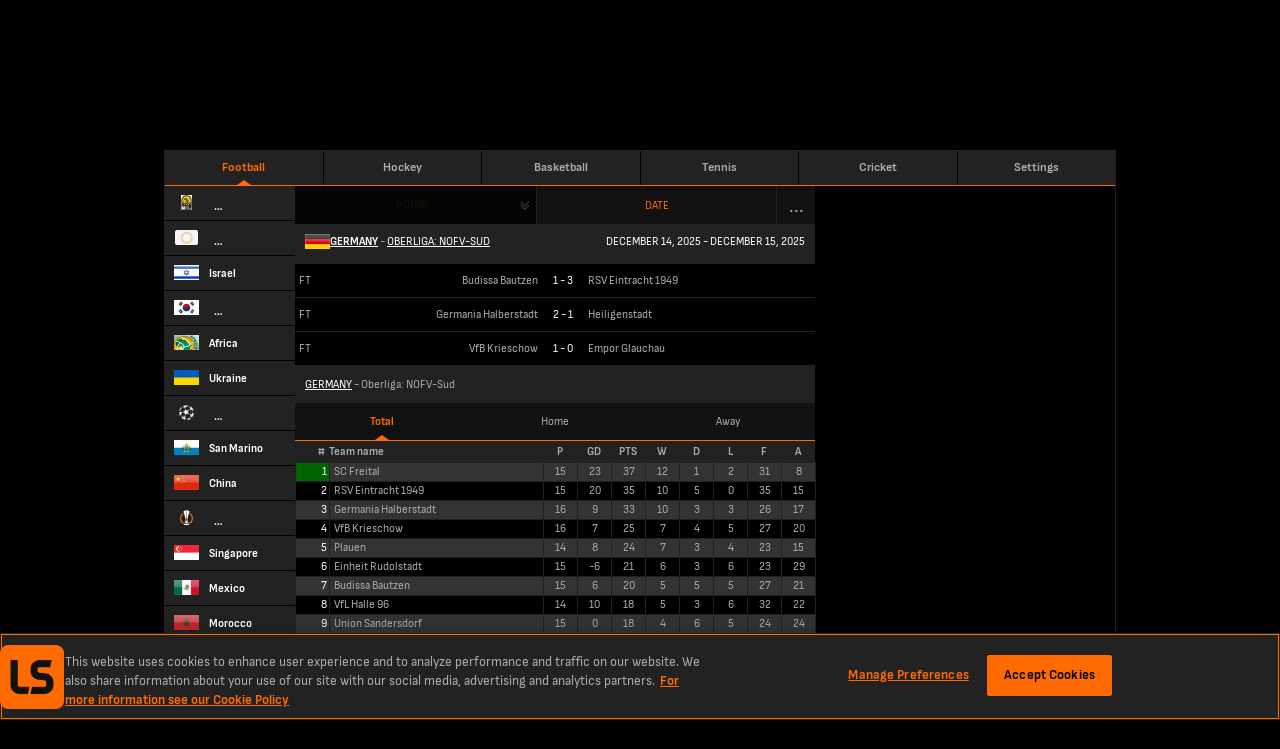

--- FILE ---
content_type: text/html; charset=utf-8
request_url: https://www.livescore.mobi/football/germany/oberliga-nofv-sud/
body_size: 21932
content:
<!DOCTYPE html><html lang="en" class="adult"><head><meta charSet="utf-8" data-next-head=""/><meta name="viewport" content="width=400" data-next-head=""/><link rel="icon" href="/favicon.ico" data-next-head=""/><link rel="manifest" href="/manifest.json" data-next-head=""/><link rel="apple-touch-icon" href="/ls-web-assets/images/apple-touch-icon-ad400f79db6023afb3ac1cd39a100546.png" data-next-head=""/><link rel="apple-touch-icon-precomposed" href="/ls-web-assets/images/apple-touch-icon-precomposed-dff85ae0d1dc3c08acc942344a27db19.png" data-next-head=""/><link rel="android-touch-icon" href="/ls-web-assets/images/icon-100-1088b523b98febdc12fa9f9ccd929b34.png" data-next-head=""/><title data-next-head="">Germany Oberliga: NOFV-Sud | Football on LiveScore.mobi</title><meta property="og:title" content="Germany Oberliga: NOFV-Sud | Football on LiveScore.mobi" data-next-head=""/><meta name="twitter:title" content="Germany Oberliga: NOFV-Sud | Football on LiveScore.mobi" data-next-head=""/><meta name="description" content="Get all the latest live Germany Oberliga: NOFV-Sud score, results and fixture information from LiveScore.mobi, directly to your mobile device." data-next-head=""/><meta property="og:description" content="Get all the latest live Germany Oberliga: NOFV-Sud score, results and fixture information from LiveScore.mobi, directly to your mobile device." data-next-head=""/><meta name="twitter:description" content="Get all the latest live Germany Oberliga: NOFV-Sud score, results and fixture information from LiveScore.mobi, directly to your mobile device." data-next-head=""/><meta name="format-detection" content="telephone=no" data-next-head=""/><meta property="og:type" content="website" data-next-head=""/><meta property="og:image" content="/ls-web-assets/images/ico-app2-a6c954799a7b148cb1227a452ea5d96d.png" data-next-head=""/><meta property="og:url" content="https://www.livescore.mobi/football/germany/oberliga-nofv-sud/" data-next-head=""/><link rel="canonical" href="https://www.livescore.mobi/football/germany/oberliga-nofv-sud/" data-next-head=""/><meta name="twitter:card" content="summary" data-next-head=""/><meta name="twitter:site" content="@livescore" data-next-head=""/><meta name="twitter:image" content="/ls-web-assets/images/ico-app2-a6c954799a7b148cb1227a452ea5d96d.png" data-next-head=""/><meta name="google-site-verification" content="dPd8zl3nAJkizJyu9E4yttUeMV9kYql3pTOLgCQN-OY" data-next-head=""/><meta name="msvalidate.01" content="CD748CEAE850608AD71B3AACBB259E05" data-next-head=""/><link rel="preload" href="/common/fonts/SofiaSans/SofiaSans-Bold.woff2" as="font" type="font/woff2" crossorigin=""/><link rel="preload" href="/common/fonts/SofiaSans/SofiaSans-Regular.woff2" as="font" type="font/woff2" crossorigin=""/><link rel="preload" href="/_next/static/css/2d125c6a9cefd6d8.css" as="style"/><link rel="preload" href="/_next/static/css/838b8a23ae64c269.css" as="style"/><script id="one-trust-1" data-src="https://cdn-ukwest.onetrust.com/scripttemplates/otSDKStub.js" type="text/javascript" data-domain-script="f3367222-9877-4017-bf81-0dd2b733fd63" data-next-head=""></script><script id="one-trust-2" type="text/javascript" async="" data-src="//js-sec.indexww.com/ht/p/188832-82910719724410.js" data-next-head=""></script><script type="text/javascript" data-next-head="">
              window.googletag = window.googletag || {cmd: []};
              googletag.cmd.push(function() {
                var slot = googletag.defineSlot('/21707781519/ls-mweb/ls_mweb_ros', [728,90], 'gad-header');
                slot.addService(googletag.pubads());
                if (window.ls.adsHelper && window.ls.adsHelper.setTargetingForSlot) {
                  window.ls.adsHelper.setTargetingForSlot(slot, {"category":"germany","league":"germany","sport":"football","brandSafe":true,"format":"Top_Banner","isUserAdult":"true","googleAdsEnv":"production","lsSite":"Mobi"});
                }
              });
            </script><script type="text/javascript" data-next-head="">
              window.googletag = window.googletag || {cmd: []};
              googletag.cmd.push(function() {
                var slot = googletag.defineSlot('/21707781519/ls-mweb/ls_mweb_ros', [320,50], 'gad-footer');
                slot.addService(googletag.pubads());
                if (window.ls.adsHelper && window.ls.adsHelper.setTargetingForSlot) {
                  window.ls.adsHelper.setTargetingForSlot(slot, {"category":"germany","league":"germany","sport":"football","brandSafe":true,"format":"Sticky_Bottom","isUserAdult":"true","googleAdsEnv":"production","lsSite":"Mobi"});
                }
              });
            </script><script>
                window.ls = window.ls || {};
                ['common', 'config', 'userInfo', 'adsHelper', 'preactUtils', 'matchDetails'].forEach(function (key) { window.ls[key] = window.ls[key] || {}; });
            </script><script>
            window.ls.config = {
              PUBLIC_CDN: "/ls-web-assets/",
              refreshTimeout: 100, // sec
              PUBLIC_FAVOURITES_API_URL: "https://prod-cdn-favorites-api.livescore.com",
              PUBLIC_GA_ID: "G-KREVS9LH3K",
              PUBLIC_SEGMENT_WRITE_KEY: "1sngMUwHDCyWlKfx2nyyru27CQPRp2DW",
              PUBLIC_AMPLITUDE_API_KEY: "951a8f9087716a83e47068f53e48db50",
              PUBLIC_AMPLITUDE_LOG_LEVEL: "error",
              PUBLIC_DESKTOP_DOMAIN: "https://www.livescores.com",
              isLayoutTypeDesktop: false,
              isLayoutTypeMobile: true,
              isOperaExtremeMode: navigator.userAgent.indexOf('Opera Mini') !== -1,
              isDesktop: navigator.userAgent.toLowerCase().search('mobile') === -1,
              isLocalEnv: false,
              e2WidgetDomain: "https://creative-cdn.oddsserve.com",
              uaParserScriptLink: "/ls-web-assets/js/ua-parser.min-4382caaefc0e77fb548d03f385a20f52.js",
              babelPolyfillsScriptLink: "/ls-web-assets/js/babel-polyfills.min-9fbaa488074f645d7994563dc6953cbb.js",
              ageGatingAllowedCountries: [],
              segmentConfig: {"revision":6,"published_timestamp":1681982457,"segment_default_percentage":0.1,"segment_geo_constraints":[]},
              widgetE2OddsAllowedCountries: ["ET","SK","JP","PE","GQ","RO","GB","DE","CH","AT","UA","AM","AU","HU","IS","LU","PL","BY","BG","HR","CY","GR","KZ","MT","MU","SI","AZ","BD","CM","CA","IN","MD","NZ","TJ","TM","UZ","KH","MZ","UG","VN","GH","BE","BR","DK","ID","IE","KE","NG","SN","SE","NL","ZA","FI","ZM","CD","GN","ML","SL","TZ","AO","MW","RS","AZ","BF","BI","EG","GA","CI","NP","SO","LK","KG","PT","KW","NO","BJ","MA","CG","LB","LR","MX","PK","EE","TD","RW"],
              widgetE2VoteCountryBlacklist: ["ES","MY"],
              ageGatingPopupSkipPages: ["/policy/","/age-gating/","/health/"],
              appVersion: "6.4.2-lss-mobi-release-2312"
            };
            window.ls.segment = {
              eventsTracking: {"enabled":true,"events":[{"enabled":true,"countries":[],"allowedEvents":["identify","engagement"]}]},
              checkIsSegmentEventAllowedResolver: function r(e,t,a){try{var r=a.payload,s=a.next,n=r&&r.obj&&(r.obj.event||r.obj.type),i=n.toLowerCase&&n.toLowerCase(),o=e.events.filter(function(e){return e.enabled&&(e.countries&&-1!==e.countries.indexOf(t)||e.countries&&!e.countries.length&&(!e.blockedCountries||-1===e.blockedCountries.indexOf(t)))})[0];if(!o){s(r);return}var l=!o.allowedEvents||!o.allowedEvents.length;if(o.allowedEvents&&o.allowedEvents.length&&-1!==o.allowedEvents.indexOf(i)||l&&!o.blockedEvents){s(r);return}var c=!o.blockedEvents||!o.blockedEvents.length;if(o.blockedEvents&&o.blockedEvents.length&&-1!==o.blockedEvents.indexOf(i)||l&&o.blockedEvents&&!o.blockedEvents.length||o.allowedEvents&&-1===o.allowedEvents.indexOf(i)&&c)return;s(r)}catch(e){console.error("Something went wrong while checking segment event availability....",e),s(r)}}
            };
            window.ls.adsHelper = {
              gamIds: {
                default: ["gad-footer","Mev_Mpu","div-gpt-ad-1683638812995-0"],
                featurePhone: [],
              },
              setTargetingForSlot: function i(e,t){e.setTargeting("LS_Environment",t.googleAdsEnv||"testing").setTargeting("Opera_mini",window.ls.config.isOperaExtremeMode?"Yes":"No").setTargeting("LS_Position",t.format).setTargeting("LS_BrandSafe",t.brandSafe?"True":"False").setTargeting("LS_Site",t.lsSite).setTargeting("LS_Age_Gate",String("false"===t.isUserAdult)),t.staticPageName?e.setTargeting("LS_Page",t.staticPageName):t.sport&&(e.setTargeting("LS_Sport",t.sport),t.category&&e.setTargeting(t.sport,t.category)),t.matchId&&(e.setTargeting("LS_Match",t.matchId),t.teams&&e.setTargeting("LS_Team",t.teams)),t.league&&e.setTargeting("LS_League",t.league)},
            };
          </script><script src="https://securepubads.g.doubleclick.net/tag/js/gpt.js"></script><script defer="" type="text/javascript" src="/ls-web-assets/js/ls.bundle-147bf97927e640b6227e42f5aba01f92.js"></script><script>
            window.ls.segmentTracking = {"screenClass":"leagues_overview","screenName":"Leagues - Overview - Oberliga: NOFV-Sud","sportId":"1","leagueId":"22277","countryId":"137"} || null;
          </script><link rel="stylesheet" href="/_next/static/css/2d125c6a9cefd6d8.css" data-n-g=""/><link rel="stylesheet" href="/_next/static/css/838b8a23ae64c269.css" data-n-p=""/><noscript data-n-css=""></noscript></head><body><div class="test" name="livescoreinter" id="livescoreinter"></div><div id="__next"><div class="j"><div class="Va l"><div class="Wa"></div></div></div><div id="simpleCookieBar" class="hidden"><div class="Ob"></div><div class="Pb"><div class="Qb"><button id="simpleCookieBarCloseButton" type="button" title="Close" class="Rb"></button><div>We use cookies to improve your onsite experience. By understanding how you use our products, we can improve navigation, build better features, and provide you with more relevant content and marketing messages. For more information about cookies, and to manage your preferences, please see our<!-- --> <a rel="nofollow" href="/cookies/">Cookie Policy.</a> <!-- -->By continuing to use this site you are agreeing to our use of cookies and personal data in accordance with our<!-- --> <a rel="nofollow" href="/policy/">Privacy Policy.</a> <!-- -->You are also agreeing to the site’s<!-- --> <a rel="nofollow" href="/terms/">Terms of Use.</a></div></div></div></div><script>
            (function() {
              window.ls.config.oneTrustAllowedCountries = ["GB","US","AT","BE","BG","HR","CY","CZ","DK","EE","FI","FR","DE","GR","HU","IE","IT","LV","LT","LU","MT","NL","PL","PT","RO","SK","SI","ES","SE"];
              window.ls.config.isConsentInitialized = true;
            })();</script><script>
			(function() {
				var getCountryCodeCookie=function(){
					try{
						var matches=document.cookie.match(new RegExp("(?:^|; )"+'ls.geo'.replace(/([.$?*|{}()[]\/+^])/g,'\$1')+"=([^;]*)"));
						return matches?decodeURIComponent(matches[1]):undefined;
					}catch(e){
						console.log('unable to get geo cookie',e.message);
						return undefined;
					}
				};
				var setCountryCodeCookie=function(countryCode){
					try{
						var date = new Date();
						date.setTime(date.getTime()+86400000);
						var cookie = "ls.geo="+encodeURIComponent(countryCode)+"; expires="+date.toUTCString()+"; path=/";
						document.cookie = cookie;
					}catch(e){
						console.log('unable to set geo cookie',e.message);
					}
				};
				var onCountryCodeFetched=function(countryCode){
					try{
						var body=document.getElementsByTagName("BODY")[0];
						body.className+=" user-iso-country-"+countryCode.toLowerCase();
						body.setAttribute('data-user-iso-country',countryCode.toUpperCase());
						window.ls.userInfo.countryCode=countryCode;
						document.dispatchEvent(new CustomEvent('geoIpEvent',{detail:countryCode}));
					}catch(e){
						console.log('unable to dispatch geoIpEvent',e.message);
					}
				};
				var countryCode=getCountryCodeCookie();
				if(!countryCode&&!window.process) {
					window.process=function(response) {
						if (response){
							setCountryCodeCookie(response.c)
							onCountryCodeFetched(response.c);
						}
					};
					var scriptTag=document.createElement('SCRIPT');
					scriptTag.src='https://geo-api.livescore.com/me/';
					document.getElementsByTagName('HEAD')[0].appendChild(scriptTag);
				}else{
					onCountryCodeFetched(countryCode);
				}
			})();
			</script><div id="__livescore"><div class="R" data-id="ads-hl"><div data-prop-position="Top_Banner" data-ad-unit-id="/21707781519/ls-mweb/ls_mweb_ros" data-div-id="gad-header" id="gad-header-wrapper"><div style="width:728px;height:90px;display:none" id="gad-header" class="ads"></div><div class="we xe" style="width:0;left:748px"><img loading="lazy" src="/ls-web-assets/images/publicidadLabel-043d0ca000f9e31129da07183400d514.png" width="11" height="43" alt=""/></div></div></div><div class="S" id="layout-wrapper"><div class="T football" id="inner-wrapper"><div class="U"><header class="Yd"><a href="/" class="football isActive pd"><span class="ae">Football</span></a><a href="/hockey/" class="hockey pd"><span class="ae">Hockey</span></a><a href="/basketball/" class="basketball pd"><span class="ae">Basketball</span></a><a href="/tennis/" class="tennis pd"><span class="ae">Tennis</span></a><a href="/cricket/" class="cricket pd"><span class="ae">Cricket</span></a><a href="https://lvscrbet.com/3LiGuuD" class="livescoreBetNG pd"><span class="ae">LiveScore Bet<span class="ce">new</span></span></a><a href="https://lvscrbet.com/3DO9XZS" class="livescoreBetGB pd"><span class="ae">LiveScore Bet<span class="ce">new</span></span></a><a href="/timezone/" class="timezone pd"><span class="ae">Settings</span></a></header><header class="Pd" id="top-menu-mobile"><a href="/" class="Qd pd"><span class="Rd"><img loading="lazy" src="/ls-web-assets/images/icon-100-1088b523b98febdc12fa9f9ccd929b34.png" width="34" height="34" alt=""/></span></a><a href="/" class="scores pd"><span class="Rd"><svg viewBox="0 0 32 32" class="defaultIcon"><path d="M16.03-.13c-4.26 0-8.27 1.7-11.27 4.7a15.89 15.89 0 000 22.55 15.88 15.88 0 0022.54 0C30.37 24.1 32 20.1 32 15.84s-1.63-8.26-4.7-11.27c-3-3-7.01-4.7-11.27-4.7zm3.13 1.38a14.5 14.5 0 017.45 4.01c.57.56 1.07 1.19 1.57 1.82h-1.06c0-.07-.07-.2-.13-.2A27.89 27.89 0 0021.17 3c-.07-.06-.2-.06-.32 0a11.1 11.1 0 00-.87-1c-.2-.18-.5-.5-.82-.75zm-7.64.31c-.25.38-.56.82-.75 1.07-.25.38-.56.94-.75 1.25-.12-.06-.25-.06-.31 0 0 0-1.57 1.07-2.95 2.26-1.3 1.25-2.56 2.69-2.61 2.75s-.07.19-.07.25l-1.75.7a15.21 15.21 0 019.2-8.28zm9.27 1.82c0 .06.06.06.13.13 0 0 1.81 1 2.88 1.69s2.81 2.13 2.81 2.13c.07.06.13.06.2.06h.12c.12.5.5 1.75.62 2.57.13.87.13 2.63.2 3.25-.07 0-.13 0-.2.06 0 0-1.5 1.07-2.31 1.57-.75.57-2.5 1.63-2.5 1.63-.07 0-.13.06-.13.06l-2.88-1.88c-.82-.5-2.07-1.31-2.63-1.56.06-.07.06-.13.06-.2s-.44-2.68-.63-3.87l-.69-3.39v-.12c.38-.13 1.63-.75 2.45-1.13.81-.31 2.13-.88 2.5-1zm-10.64.82c.37.12 1.75.43 2.56.68.82.2 2.2.57 2.57.7v.12c0 .06.44 2.19.69 3.38l.62 3.88c0 .07 0 .13.07.13a47 47 0 00-2.88 2.32c-.88.68-2.32 2.06-2.76 2.5-.06 0-.06-.06-.12-.06 0 0-2.13-.82-3.2-1.32-1.06-.44-3.2-1.44-3.2-1.44h-.12a33.9 33.9 0 01-.12-2.7c0-.87.06-2.43.06-3.06h.06c.07 0 .13 0 .2-.12.12-.13 1.37-1.5 2.62-2.63a27.8 27.8 0 012.82-2.2c.06-.06.13-.12.13-.18zm17.78 9.45c.31.31.81.75 1.19 1.13.31.44 1 1.25 1.31 1.63-.12.06-.12.12-.12.25 0 0 .06 1.56-.06 2.5-.07.56-.25 1.63-.38 2.38-.5 1.13-1.06 2.2-1.81 3.13-.2.25-.44.5-.63.63-.63.56-1.82 1.25-2.32 1.5-.06-.06-.06-.06-.06-.12-.06 0-1.2-.94-1.82-1.44-.56-.5-1.75-1.7-1.81-1.7 0 0-.07-.06-.13-.06l.88-3.44.63-3.07h.18a53.93 53.93 0 004.89-3.26c.06 0 .06 0 .06-.06zM31 15.47v.37c0 .63-.06 1.2-.13 1.82v-1a.35.35 0 00-.18-.32c.06-.25.18-.56.3-.87zm-26.8.12c.06 0 .06 0 .06.07a101.84 101.84 0 006.45 2.75h.19l1.06 2.76 1.82 3.75 3.38-.43 3.82-.7c0 .07 0 .13.06.2s1.26 1.18 1.82 1.69c.63.5 1.75 1.44 1.82 1.5-.25.31-.63.88-.94 1.25-.2.13-.38.31-.57.56a15.29 15.29 0 01-7.14 1.82c-1 0-2-.13-2.94-.31-.25-.25-.56-.44-.81-.63-.44-.25-1.2-.69-1.57-.94.06-.06 1.13-1.25 1.63-1.88.56-.62 1.63-1.88 1.63-1.88l-.44-.43s-1.07 1.31-1.63 1.94-1.63 1.94-1.63 1.94l.19.12c-.06 0-1.94-.69-2.94-1.12-.38-.2-1-.44-1.57-.76a14.4 14.4 0 01-1.63-1.75c-.43-.94-1.12-2.32-1.37-3-.44-1.07-.7-2.57-.7-2.57 0-.13-.06-.19-.18-.25.25-.44.75-1.38 1.06-1.88.25-.56.82-1.38 1.07-1.82zm-2.76 3.45l.31.31c-.06.06-.12.19-.06.25 0 .06.13.63.25 1.31-.19-.62-.38-1.25-.5-1.87z"></path></svg><svg viewBox="0 0 32 32" class="activeIcon"><path d="M16.03-.13c-4.26 0-8.27 1.7-11.27 4.7a15.89 15.89 0 000 22.55 15.88 15.88 0 0022.54 0C30.37 24.1 32 20.1 32 15.84s-1.63-8.26-4.7-11.27c-3-3-7.01-4.7-11.27-4.7zm3.13 1.38a14.5 14.5 0 017.45 4.01c.57.56 1.07 1.19 1.57 1.82h-1.06c0-.07-.07-.2-.13-.2A27.89 27.89 0 0021.17 3c-.07-.06-.2-.06-.32 0a11.1 11.1 0 00-.87-1c-.2-.18-.5-.5-.82-.75zm-7.64.31c-.25.38-.56.82-.75 1.07-.25.38-.56.94-.75 1.25-.12-.06-.25-.06-.31 0 0 0-1.57 1.07-2.95 2.26-1.3 1.25-2.56 2.69-2.61 2.75s-.07.19-.07.25l-1.75.7a15.21 15.21 0 019.2-8.28zm9.27 1.82c0 .06.06.06.13.13 0 0 1.81 1 2.88 1.69s2.81 2.13 2.81 2.13c.07.06.13.06.2.06h.12c.12.5.5 1.75.62 2.57.13.87.13 2.63.2 3.25-.07 0-.13 0-.2.06 0 0-1.5 1.07-2.31 1.57-.75.57-2.5 1.63-2.5 1.63-.07 0-.13.06-.13.06l-2.88-1.88c-.82-.5-2.07-1.31-2.63-1.56.06-.07.06-.13.06-.2s-.44-2.68-.63-3.87l-.69-3.39v-.12c.38-.13 1.63-.75 2.45-1.13.81-.31 2.13-.88 2.5-1zm-10.64.82c.37.12 1.75.43 2.56.68.82.2 2.2.57 2.57.7v.12c0 .06.44 2.19.69 3.38l.62 3.88c0 .07 0 .13.07.13a47 47 0 00-2.88 2.32c-.88.68-2.32 2.06-2.76 2.5-.06 0-.06-.06-.12-.06 0 0-2.13-.82-3.2-1.32-1.06-.44-3.2-1.44-3.2-1.44h-.12a33.9 33.9 0 01-.12-2.7c0-.87.06-2.43.06-3.06h.06c.07 0 .13 0 .2-.12.12-.13 1.37-1.5 2.62-2.63a27.8 27.8 0 012.82-2.2c.06-.06.13-.12.13-.18zm17.78 9.45c.31.31.81.75 1.19 1.13.31.44 1 1.25 1.31 1.63-.12.06-.12.12-.12.25 0 0 .06 1.56-.06 2.5-.07.56-.25 1.63-.38 2.38-.5 1.13-1.06 2.2-1.81 3.13-.2.25-.44.5-.63.63-.63.56-1.82 1.25-2.32 1.5-.06-.06-.06-.06-.06-.12-.06 0-1.2-.94-1.82-1.44-.56-.5-1.75-1.7-1.81-1.7 0 0-.07-.06-.13-.06l.88-3.44.63-3.07h.18a53.93 53.93 0 004.89-3.26c.06 0 .06 0 .06-.06zM31 15.47v.37c0 .63-.06 1.2-.13 1.82v-1a.35.35 0 00-.18-.32c.06-.25.18-.56.3-.87zm-26.8.12c.06 0 .06 0 .06.07a101.84 101.84 0 006.45 2.75h.19l1.06 2.76 1.82 3.75 3.38-.43 3.82-.7c0 .07 0 .13.06.2s1.26 1.18 1.82 1.69c.63.5 1.75 1.44 1.82 1.5-.25.31-.63.88-.94 1.25-.2.13-.38.31-.57.56a15.29 15.29 0 01-7.14 1.82c-1 0-2-.13-2.94-.31-.25-.25-.56-.44-.81-.63-.44-.25-1.2-.69-1.57-.94.06-.06 1.13-1.25 1.63-1.88.56-.62 1.63-1.88 1.63-1.88l-.44-.43s-1.07 1.31-1.63 1.94-1.63 1.94-1.63 1.94l.19.12c-.06 0-1.94-.69-2.94-1.12-.38-.2-1-.44-1.57-.76a14.4 14.4 0 01-1.63-1.75c-.43-.94-1.12-2.32-1.37-3-.44-1.07-.7-2.57-.7-2.57 0-.13-.06-.19-.18-.25.25-.44.75-1.38 1.06-1.88.25-.56.82-1.38 1.07-1.82zm-2.76 3.45l.31.31c-.06.06-.12.19-.06.25 0 .06.13.63.25 1.31-.19-.62-.38-1.25-.5-1.87z"></path></svg><span>Scores</span></span></a><a href="/football/favourites/" class="favourites pd"><span class="Rd"><svg viewBox="0 0 32 32" class="defaultIcon"><path d="M20.23 24.48h-.07s-1.19-.5-1.75-.68a56.6 56.6 0 01-1.69-.82c-.12-.06-.12-.12-.06-.19 0-.12.12-.12.19-.12 0 0 1.12.56 1.69.81s1.75.7 1.75.7c.06.06.12.12.06.18 0 .06-.06.13-.12.13zm-3.39 4.33c-.06 0-.12-.07-.12-.07a24.9 24.9 0 01-1.06-2.19c-.2-.56-.38-1.38-.38-1.44s.06-.12.12-.19c.13 0 .2.07.2.13 0 0 .18.88.37 1.44.25.56 1 2.07 1 2.07.06.06 0 .18-.06.25h-.07zm4.89-.94l.19.25-1.76 2.06-.25-.25zm8.83-1.07h-.06c-.06 0-.13-.06-.13-.19 0 0 .25-1.19.31-1.75.07-.5.07-1.31.07-1.31 0-.13.06-.2.12-.2s.2.07.2.2c0 0 0 .81-.07 1.37-.07.5-.25 1.7-.32 1.76 0 .06-.06.12-.12.12zm-1.7-8.26c-.05 0-.05 0-.12-.07 0 0-.93-.75-1.5-1.12s-1.56-.88-1.56-.88c-.07-.06-.13-.19-.07-.25s.13-.13.19-.06c.06 0 1 .56 1.63.94a11 11 0 011.5 1.19c.06 0 .13.12.06.18s-.06.07-.12.07zm-5.5 3s-.25-1.44-.38-2.06-.31-1.82-.31-1.82c-.06-.13 0-.19.12-.19.07-.06.13 0 .2.13 0 0 .18 1.19.3 1.81l.38 2.07zm3.38 2.2c-.06 0-.13-.07-.19-.13 0-.06 0-.13.06-.19 0 0 .94-.56 1.38-.88.44-.25 1.26-.87 1.26-.87.06 0 .18 0 .24.06 0 .06 0 .19-.06.19 0 .06-.81.62-1.25.87-.44.32-1.38.88-1.38.88 0 .06-.06.06-.06.06zm1.06 5.5c-.06 0-.06-.06-.12-.06 0 0-.63-.5-.94-.81-.31-.25-1-.88-1-.88-.06-.06-.06-.19 0-.25s.12-.06.19 0c.06 0 .68.63 1 .88.31.31.94.81.94.81.06.06.12.19.06.25-.06 0-.13.06-.13.06zm-4.32-7.7s-1.12.82-1.69 1.32c-.5.44-1.56 1.44-1.56 1.44l.62 1.69.94 2 1.88-.25 2.2-.37.5-2 .37-1.82s-1.2-.75-1.75-1.13c-.5-.31-1.5-.88-1.5-.88zm7.83.63l-.19.62c-.07.25-.25.76-.25.76s-.56-.76-.81-1c-.25-.32-.75-.76-.75-.76s0-1.31-.06-1.88c-.07-.56-.38-1.56-.38-1.56h.5c.13 0 .56.06.56.06s.5.69.88 1.75c.44 1.07.5 2 .5 2zm-5 8.58l.87-.88c.25-.31.62-.81.62-.81s.94-.44 1.38-.88c.5-.38 1.38-1.5 1.38-1.5s-.5 1.12-1.63 2.25a8.7 8.7 0 01-2.63 1.82zm-9.46-2.13s1.06.56 1.62.81c.5.25 1.57.63 1.57.63s.69.37 1 .62c.31.2.88.63.88.63s-1.5-.19-2.88-.94c-1.32-.75-2.2-1.75-2.2-1.75zm-1.5-8.64l1.43-.57s-.06 1.25-.06 1.82.06 1.63.06 1.63-.5.68-.69 1.06a12 12 0 00-.62 1.2l-.7-.64s-.12-1.25 0-2.44c.13-1.12.57-2.06.57-2.06zm9.07-5.08l.75.75c.2.2.57.63.57.63s-1 .44-1.5.63c-.44.25-1.44.69-1.44.69s-1-.25-1.57-.44l-1.5-.38.5-.81c.18-.25.69-.88.69-.88s.68-.25 1.75-.31c1 0 1.75.12 1.75.12zm-7.64 4.7c-.06 0-.06 0-.12-.06s-.06-.13 0-.2c0-.05.69-.8 1.44-1.5a9.6 9.6 0 011.56-1.18c.07-.07.13-.07.2.06.06.06 0 .12-.07.19 0 0-.81.56-1.5 1.19-.75.69-1.38 1.44-1.38 1.44-.06 0-.13.06-.13.06zm6.27 12.15a8.67 8.67 0 110-17.35 8.67 8.67 0 110 17.35zm0-16.6a7.96 7.96 0 000 15.91 7.96 7.96 0 000-15.9zM16.72-.06l-5.64 11.83-10.96.13 8.52 8.45L5.26 31.7l10.02-5.76-.5-.88-7.9 4.5 2.89-9.51-7.26-7.2 9.2-.07 4.95-10.4 4.32 10.78 8.39.13-2.38 2.12.63.76 4.32-3.82-10.27-.2z"></path></svg><svg viewBox="0 0 32 32" class="activeIcon"><path d="M20.23 24.48h-.07s-1.19-.5-1.75-.68a56.6 56.6 0 01-1.69-.82c-.12-.06-.12-.12-.06-.19 0-.12.12-.12.19-.12 0 0 1.12.56 1.69.81s1.75.7 1.75.7c.06.06.12.12.06.18 0 .06-.06.13-.12.13zm-3.39 4.33c-.06 0-.12-.07-.12-.07a24.9 24.9 0 01-1.06-2.19c-.2-.56-.38-1.38-.38-1.44s.06-.12.12-.19c.13 0 .2.07.2.13 0 0 .18.88.37 1.44.25.56 1 2.07 1 2.07.06.06 0 .18-.06.25h-.07zm4.89-.94l.19.25-1.76 2.06-.25-.25zm8.83-1.07h-.06c-.06 0-.13-.06-.13-.19 0 0 .25-1.19.31-1.75.07-.5.07-1.31.07-1.31 0-.13.06-.2.12-.2s.2.07.2.2c0 0 0 .81-.07 1.37-.07.5-.25 1.7-.32 1.76 0 .06-.06.12-.12.12zm-1.7-8.26c-.05 0-.05 0-.12-.07 0 0-.93-.75-1.5-1.12s-1.56-.88-1.56-.88c-.07-.06-.13-.19-.07-.25s.13-.13.19-.06c.06 0 1 .56 1.63.94a11 11 0 011.5 1.19c.06 0 .13.12.06.18s-.06.07-.12.07zm-5.5 3s-.25-1.44-.38-2.06-.31-1.82-.31-1.82c-.06-.13 0-.19.12-.19.07-.06.13 0 .2.13 0 0 .18 1.19.3 1.81l.38 2.07zm3.38 2.2c-.06 0-.13-.07-.19-.13 0-.06 0-.13.06-.19 0 0 .94-.56 1.38-.88.44-.25 1.26-.87 1.26-.87.06 0 .18 0 .24.06 0 .06 0 .19-.06.19 0 .06-.81.62-1.25.87-.44.32-1.38.88-1.38.88 0 .06-.06.06-.06.06zm1.06 5.5c-.06 0-.06-.06-.12-.06 0 0-.63-.5-.94-.81-.31-.25-1-.88-1-.88-.06-.06-.06-.19 0-.25s.12-.06.19 0c.06 0 .68.63 1 .88.31.31.94.81.94.81.06.06.12.19.06.25-.06 0-.13.06-.13.06zm-4.32-7.7s-1.12.82-1.69 1.32c-.5.44-1.56 1.44-1.56 1.44l.62 1.69.94 2 1.88-.25 2.2-.37.5-2 .37-1.82s-1.2-.75-1.75-1.13c-.5-.31-1.5-.88-1.5-.88zm7.83.63l-.19.62c-.07.25-.25.76-.25.76s-.56-.76-.81-1c-.25-.32-.75-.76-.75-.76s0-1.31-.06-1.88c-.07-.56-.38-1.56-.38-1.56h.5c.13 0 .56.06.56.06s.5.69.88 1.75c.44 1.07.5 2 .5 2zm-5 8.58l.87-.88c.25-.31.62-.81.62-.81s.94-.44 1.38-.88c.5-.38 1.38-1.5 1.38-1.5s-.5 1.12-1.63 2.25a8.7 8.7 0 01-2.63 1.82zm-9.46-2.13s1.06.56 1.62.81c.5.25 1.57.63 1.57.63s.69.37 1 .62c.31.2.88.63.88.63s-1.5-.19-2.88-.94c-1.32-.75-2.2-1.75-2.2-1.75zm-1.5-8.64l1.43-.57s-.06 1.25-.06 1.82.06 1.63.06 1.63-.5.68-.69 1.06a12 12 0 00-.62 1.2l-.7-.64s-.12-1.25 0-2.44c.13-1.12.57-2.06.57-2.06zm9.07-5.08l.75.75c.2.2.57.63.57.63s-1 .44-1.5.63c-.44.25-1.44.69-1.44.69s-1-.25-1.57-.44l-1.5-.38.5-.81c.18-.25.69-.88.69-.88s.68-.25 1.75-.31c1 0 1.75.12 1.75.12zm-7.64 4.7c-.06 0-.06 0-.12-.06s-.06-.13 0-.2c0-.05.69-.8 1.44-1.5a9.6 9.6 0 011.56-1.18c.07-.07.13-.07.2.06.06.06 0 .12-.07.19 0 0-.81.56-1.5 1.19-.75.69-1.38 1.44-1.38 1.44-.06 0-.13.06-.13.06zm6.27 12.15a8.67 8.67 0 110-17.35 8.67 8.67 0 110 17.35zm0-16.6a7.96 7.96 0 000 15.91 7.96 7.96 0 000-15.9zM16.72-.06l-5.64 11.83-10.96.13 8.52 8.45L5.26 31.7l10.02-5.76-.5-.88-7.9 4.5 2.89-9.51-7.26-7.2 9.2-.07 4.95-10.4 4.32 10.78 8.39.13-2.38 2.12.63.76 4.32-3.82-10.27-.2z"></path></svg><span>Favourites</span></span></a><a href="https://lvscrbet.com/3LiGuuD" class="livescoreBetNG pd"><span class="Rd"><svg xmlns="http://www.w3.org/2000/svg" xmlns:xlink="http://www.w3.org/1999/xlink" width="24" height="24" class="defaultIcon"><path d="M20 6.335c0-.242 0-.485-.002-.725a29.092 29.092 0 0 0-.009-.613 8.914 8.914 0 0 0-.117-1.33 4.497 4.497 0 0 0-.416-1.264 4.262 4.262 0 0 0-1.86-1.858 4.438 4.438 0 0 0-1.264-.417 9.134 9.134 0 0 0-1.33-.118 24.876 24.876 0 0 0-.611-.007C14.149 0 13.907 0 13.666 0H6.334c-.242 0-.484 0-.725.003-.204 0-.407.002-.611.007-.446.007-.89.046-1.33.118-.44.074-.867.215-1.265.417A4.263 4.263 0 0 0 .544 2.403a4.49 4.49 0 0 0-.416 1.265c-.073.44-.112.884-.117 1.33-.006.205-.008.407-.01.612L0 6.335v7.33c0 .242 0 .485.002.725 0 .205.003.407.009.612.005.446.044.89.117 1.33.075.44.215.867.416 1.265.409.8 1.06 1.45 1.86 1.858.397.202.824.343 1.264.417.44.073.884.113 1.33.118.204.005.407.007.611.007.242.003.484.003.725.003h7.331c.242 0 .484 0 .725-.003.204 0 .408-.002.611-.007.446-.005.891-.045 1.33-.117.44-.075.867-.216 1.265-.418a4.262 4.262 0 0 0 1.86-1.857c.2-.4.34-.826.416-1.266.072-.44.111-.884.117-1.33.005-.205.008-.407.009-.612l.001-.725v-7.33H20z" fill="#aaa"></path><path d="M7.864 11.138a1.953 1.953 0 0 1-1.95-1.95v-5.36h1.514v5.36a.436.436 0 0 0 .437.434h2.048l-.367 1.516H7.865zM10.175 11.138l.367-1.516h2.001a.436.436 0 0 0 .437-.435V8.6a.436.436 0 0 0-.406-.435l-1.117-.095a1.96 1.96 0 0 1-1.798-1.945v-.367a1.953 1.953 0 0 1 1.95-1.945h2.527l-.367 1.516h-2.16a.435.435 0 0 0-.434.435v.368a.44.44 0 0 0 .4.435l.163.013.951.08a1.96 1.96 0 0 1 1.805 1.946v.589a1.953 1.953 0 0 1-1.95 1.944h-2.369zM10.303 17.199a1.292 1.292 0 0 1-1.29-1.289v-1.13a1.291 1.291 0 0 1 1.29-1.288h.725a1.29 1.29 0 0 1 1.29 1.288v.92h-2.304v.21a.29.29 0 0 0 .289.288h1.985l-.46 1.001h-1.525zm0-2.818a.289.289 0 0 0-.29.29v.336h1.306v-.336a.288.288 0 0 0-.288-.288l-.728-.002zM8.378 14.605a1.27 1.27 0 0 0 .203-.691v-.256a1.291 1.291 0 0 0-1.286-1.29H5.437v4.83h2.008a1.29 1.29 0 0 0 1.29-1.288v-.42c-.001-.33-.129-.647-.357-.885zm-1.086-1.236a.29.29 0 0 1 .288.289v.256a.288.288 0 0 1-.288.288h-.857v-.833h.857zm.439 2.54a.288.288 0 0 1-.288.289h-1.01v-.995h1.012a.288.288 0 0 1 .288.288l-.002.419zM13.71 13.49v-1.122h-1.001v3.542a1.29 1.29 0 0 0 1.289 1.289H15v-1.001h-1.002a.288.288 0 0 1-.288-.288v-1.53h1.039l.216-.89H13.71z" fill="#111"></path></svg><svg xmlns="http://www.w3.org/2000/svg" xmlns:xlink="http://www.w3.org/1999/xlink" width="24" height="24" class="activeIcon"><path d="M20 6.335c0-.242 0-.485-.002-.725a29.092 29.092 0 0 0-.009-.613 8.914 8.914 0 0 0-.117-1.33 4.497 4.497 0 0 0-.416-1.264 4.262 4.262 0 0 0-1.86-1.858 4.438 4.438 0 0 0-1.264-.417 9.134 9.134 0 0 0-1.33-.118 24.876 24.876 0 0 0-.611-.007C14.149 0 13.907 0 13.666 0H6.334c-.242 0-.484 0-.725.003-.204 0-.407.002-.611.007-.446.007-.89.046-1.33.118-.44.074-.867.215-1.265.417A4.263 4.263 0 0 0 .544 2.403a4.49 4.49 0 0 0-.416 1.265c-.073.44-.112.884-.117 1.33-.006.205-.008.407-.01.612L0 6.335v7.33c0 .242 0 .485.002.725 0 .205.003.407.009.612.005.446.044.89.117 1.33.075.44.215.867.416 1.265.409.8 1.06 1.45 1.86 1.858.397.202.824.343 1.264.417.44.073.884.113 1.33.118.204.005.407.007.611.007.242.003.484.003.725.003h7.331c.242 0 .484 0 .725-.003.204 0 .408-.002.611-.007.446-.005.891-.045 1.33-.117.44-.075.867-.216 1.265-.418a4.262 4.262 0 0 0 1.86-1.857c.2-.4.34-.826.416-1.266.072-.44.111-.884.117-1.33.005-.205.008-.407.009-.612l.001-.725v-7.33H20z" fill="#aaa"></path><path d="M7.864 11.138a1.953 1.953 0 0 1-1.95-1.95v-5.36h1.514v5.36a.436.436 0 0 0 .437.434h2.048l-.367 1.516H7.865zM10.175 11.138l.367-1.516h2.001a.436.436 0 0 0 .437-.435V8.6a.436.436 0 0 0-.406-.435l-1.117-.095a1.96 1.96 0 0 1-1.798-1.945v-.367a1.953 1.953 0 0 1 1.95-1.945h2.527l-.367 1.516h-2.16a.435.435 0 0 0-.434.435v.368a.44.44 0 0 0 .4.435l.163.013.951.08a1.96 1.96 0 0 1 1.805 1.946v.589a1.953 1.953 0 0 1-1.95 1.944h-2.369zM10.303 17.199a1.292 1.292 0 0 1-1.29-1.289v-1.13a1.291 1.291 0 0 1 1.29-1.288h.725a1.29 1.29 0 0 1 1.29 1.288v.92h-2.304v.21a.29.29 0 0 0 .289.288h1.985l-.46 1.001h-1.525zm0-2.818a.289.289 0 0 0-.29.29v.336h1.306v-.336a.288.288 0 0 0-.288-.288l-.728-.002zM8.378 14.605a1.27 1.27 0 0 0 .203-.691v-.256a1.291 1.291 0 0 0-1.286-1.29H5.437v4.83h2.008a1.29 1.29 0 0 0 1.29-1.288v-.42c-.001-.33-.129-.647-.357-.885zm-1.086-1.236a.29.29 0 0 1 .288.289v.256a.288.288 0 0 1-.288.288h-.857v-.833h.857zm.439 2.54a.288.288 0 0 1-.288.289h-1.01v-.995h1.012a.288.288 0 0 1 .288.288l-.002.419zM13.71 13.49v-1.122h-1.001v3.542a1.29 1.29 0 0 0 1.289 1.289H15v-1.001h-1.002a.288.288 0 0 1-.288-.288v-1.53h1.039l.216-.89H13.71z" fill="#111"></path></svg><span>LS Bet</span></span></a><a href="https://lvscrbet.com/3DO9XZS" class="livescoreBetGB pd"><span class="Rd"><svg xmlns="http://www.w3.org/2000/svg" xmlns:xlink="http://www.w3.org/1999/xlink" width="24" height="24" class="defaultIcon"><path d="M20 6.335c0-.242 0-.485-.002-.725a29.092 29.092 0 0 0-.009-.613 8.914 8.914 0 0 0-.117-1.33 4.497 4.497 0 0 0-.416-1.264 4.262 4.262 0 0 0-1.86-1.858 4.438 4.438 0 0 0-1.264-.417 9.134 9.134 0 0 0-1.33-.118 24.876 24.876 0 0 0-.611-.007C14.149 0 13.907 0 13.666 0H6.334c-.242 0-.484 0-.725.003-.204 0-.407.002-.611.007-.446.007-.89.046-1.33.118-.44.074-.867.215-1.265.417A4.263 4.263 0 0 0 .544 2.403a4.49 4.49 0 0 0-.416 1.265c-.073.44-.112.884-.117 1.33-.006.205-.008.407-.01.612L0 6.335v7.33c0 .242 0 .485.002.725 0 .205.003.407.009.612.005.446.044.89.117 1.33.075.44.215.867.416 1.265.409.8 1.06 1.45 1.86 1.858.397.202.824.343 1.264.417.44.073.884.113 1.33.118.204.005.407.007.611.007.242.003.484.003.725.003h7.331c.242 0 .484 0 .725-.003.204 0 .408-.002.611-.007.446-.005.891-.045 1.33-.117.44-.075.867-.216 1.265-.418a4.262 4.262 0 0 0 1.86-1.857c.2-.4.34-.826.416-1.266.072-.44.111-.884.117-1.33.005-.205.008-.407.009-.612l.001-.725v-7.33H20z" fill="#aaa"></path><path d="M7.864 11.138a1.953 1.953 0 0 1-1.95-1.95v-5.36h1.514v5.36a.436.436 0 0 0 .437.434h2.048l-.367 1.516H7.865zM10.175 11.138l.367-1.516h2.001a.436.436 0 0 0 .437-.435V8.6a.436.436 0 0 0-.406-.435l-1.117-.095a1.96 1.96 0 0 1-1.798-1.945v-.367a1.953 1.953 0 0 1 1.95-1.945h2.527l-.367 1.516h-2.16a.435.435 0 0 0-.434.435v.368a.44.44 0 0 0 .4.435l.163.013.951.08a1.96 1.96 0 0 1 1.805 1.946v.589a1.953 1.953 0 0 1-1.95 1.944h-2.369zM10.303 17.199a1.292 1.292 0 0 1-1.29-1.289v-1.13a1.291 1.291 0 0 1 1.29-1.288h.725a1.29 1.29 0 0 1 1.29 1.288v.92h-2.304v.21a.29.29 0 0 0 .289.288h1.985l-.46 1.001h-1.525zm0-2.818a.289.289 0 0 0-.29.29v.336h1.306v-.336a.288.288 0 0 0-.288-.288l-.728-.002zM8.378 14.605a1.27 1.27 0 0 0 .203-.691v-.256a1.291 1.291 0 0 0-1.286-1.29H5.437v4.83h2.008a1.29 1.29 0 0 0 1.29-1.288v-.42c-.001-.33-.129-.647-.357-.885zm-1.086-1.236a.29.29 0 0 1 .288.289v.256a.288.288 0 0 1-.288.288h-.857v-.833h.857zm.439 2.54a.288.288 0 0 1-.288.289h-1.01v-.995h1.012a.288.288 0 0 1 .288.288l-.002.419zM13.71 13.49v-1.122h-1.001v3.542a1.29 1.29 0 0 0 1.289 1.289H15v-1.001h-1.002a.288.288 0 0 1-.288-.288v-1.53h1.039l.216-.89H13.71z" fill="#111"></path></svg><svg xmlns="http://www.w3.org/2000/svg" xmlns:xlink="http://www.w3.org/1999/xlink" width="24" height="24" class="activeIcon"><path d="M20 6.335c0-.242 0-.485-.002-.725a29.092 29.092 0 0 0-.009-.613 8.914 8.914 0 0 0-.117-1.33 4.497 4.497 0 0 0-.416-1.264 4.262 4.262 0 0 0-1.86-1.858 4.438 4.438 0 0 0-1.264-.417 9.134 9.134 0 0 0-1.33-.118 24.876 24.876 0 0 0-.611-.007C14.149 0 13.907 0 13.666 0H6.334c-.242 0-.484 0-.725.003-.204 0-.407.002-.611.007-.446.007-.89.046-1.33.118-.44.074-.867.215-1.265.417A4.263 4.263 0 0 0 .544 2.403a4.49 4.49 0 0 0-.416 1.265c-.073.44-.112.884-.117 1.33-.006.205-.008.407-.01.612L0 6.335v7.33c0 .242 0 .485.002.725 0 .205.003.407.009.612.005.446.044.89.117 1.33.075.44.215.867.416 1.265.409.8 1.06 1.45 1.86 1.858.397.202.824.343 1.264.417.44.073.884.113 1.33.118.204.005.407.007.611.007.242.003.484.003.725.003h7.331c.242 0 .484 0 .725-.003.204 0 .408-.002.611-.007.446-.005.891-.045 1.33-.117.44-.075.867-.216 1.265-.418a4.262 4.262 0 0 0 1.86-1.857c.2-.4.34-.826.416-1.266.072-.44.111-.884.117-1.33.005-.205.008-.407.009-.612l.001-.725v-7.33H20z" fill="#aaa"></path><path d="M7.864 11.138a1.953 1.953 0 0 1-1.95-1.95v-5.36h1.514v5.36a.436.436 0 0 0 .437.434h2.048l-.367 1.516H7.865zM10.175 11.138l.367-1.516h2.001a.436.436 0 0 0 .437-.435V8.6a.436.436 0 0 0-.406-.435l-1.117-.095a1.96 1.96 0 0 1-1.798-1.945v-.367a1.953 1.953 0 0 1 1.95-1.945h2.527l-.367 1.516h-2.16a.435.435 0 0 0-.434.435v.368a.44.44 0 0 0 .4.435l.163.013.951.08a1.96 1.96 0 0 1 1.805 1.946v.589a1.953 1.953 0 0 1-1.95 1.944h-2.369zM10.303 17.199a1.292 1.292 0 0 1-1.29-1.289v-1.13a1.291 1.291 0 0 1 1.29-1.288h.725a1.29 1.29 0 0 1 1.29 1.288v.92h-2.304v.21a.29.29 0 0 0 .289.288h1.985l-.46 1.001h-1.525zm0-2.818a.289.289 0 0 0-.29.29v.336h1.306v-.336a.288.288 0 0 0-.288-.288l-.728-.002zM8.378 14.605a1.27 1.27 0 0 0 .203-.691v-.256a1.291 1.291 0 0 0-1.286-1.29H5.437v4.83h2.008a1.29 1.29 0 0 0 1.29-1.288v-.42c-.001-.33-.129-.647-.357-.885zm-1.086-1.236a.29.29 0 0 1 .288.289v.256a.288.288 0 0 1-.288.288h-.857v-.833h.857zm.439 2.54a.288.288 0 0 1-.288.289h-1.01v-.995h1.012a.288.288 0 0 1 .288.288l-.002.419zM13.71 13.49v-1.122h-1.001v3.542a1.29 1.29 0 0 0 1.289 1.289H15v-1.001h-1.002a.288.288 0 0 1-.288-.288v-1.53h1.039l.216-.89H13.71z" fill="#111"></path></svg><span>LS Bet</span></span></a><a id="top-menu__categories"><span class="Rd"><svg viewBox="0 0 32 32" class="defaultIcon"><path d="M1.97 3.23h24.8v4H1.97zm12.96 22.66H1.97v-4h10.77zm-2-9.33H1.97v-4h13.9zm8.2 11.9a8.95 8.95 0 110-17.9 8.95 8.95 0 010 17.9zm0-17.16a8.23 8.23 0 000 16.47 8.25 8.25 0 000-16.47zm-6.5 4.64s-.07 0-.07-.07c-.06 0-.06-.12-.06-.18.06-.07.75-.82 1.5-1.5s1.63-1.26 1.63-1.26c.06-.06.12-.06.18.06.07.07.07.13-.06.2 0 0-.81.56-1.56 1.24s-1.44 1.44-1.44 1.44-.07.07-.13.07zm7.88-4.89s.57.57.82.75l.56.7s-1 .43-1.5.68c-.5.19-1.5.69-1.5.69l-1.57-.44c-.56-.12-1.57-.44-1.57-.44s.25-.5.5-.75c.2-.31.7-1 .7-1s.68-.19 1.8-.25a8.07 8.07 0 011.76.06zm-1.63 3l-.06-.06-1.56-.37c-.5-.19-1.57-.44-1.57-.44l-.25-.06.13-.19.5-.81c.2-.31.69-.94.69-.94l.06-.07h.06s.75-.25 1.82-.3c1.12-.07 1.81.05 1.88.05h.06v.07s.56.5.75.75c.25.25.63.69.63.69l.18.18-.18.07s-1.07.44-1.57.69c-.5.18-1.5.69-1.5.69zm-2.94-1.12c.31.06 1 .25 1.38.38.44.12 1.31.31 1.56.43.2-.12 1-.5 1.44-.68.38-.2 1-.44 1.32-.57-.13-.19-.31-.37-.44-.56l-.75-.7a7.99 7.99 0 00-3.44.13c-.13.13-.5.63-.7.88-.05.25-.24.5-.37.7zm-4.76 3.38l1.44-.56s-.06 1.25-.06 1.88c0 .56.06 1.63.06 1.63s-.44.75-.69 1.12c-.25.44-.62 1.26-.62 1.26l-.7-.7s-.18-1.25 0-2.44c.13-1.19.57-2.19.57-2.19zm.19 5.58l-.88-.88v-.06c0-.07-.19-1.32 0-2.5.13-1.2.5-2.14.57-2.2v-.06l1.81-.7-.06.26s-.06 1.25-.06 1.81.06 1.7.06 1.7v.06s-.5.75-.69 1.13a12 12 0 00-.63 1.19zm-.56-1l.43.43c.13-.25.38-.75.57-1 .19-.31.56-.94.69-1.06 0-.26-.07-1.13-.07-1.63 0-.44.07-1.26.07-1.63l-1.2.44c-.06.25-.37 1.06-.5 2.06-.18 1-.06 2.13 0 2.38zm1.94 4.38l1.63.81c.56.25 1.62.63 1.62.63l1 .62c.38.25 1 .7 1 .7s-1.62-.2-3-.95a10.13 10.13 0 01-2.25-1.81zm5.82 3l-.56-.06c-.13 0-1.63-.25-3.07-1a9.7 9.7 0 01-2.32-1.82l.19-.25s1.13.57 1.69.82c.5.25 1.63.62 1.63.62 0 .07.69.44 1 .63.31.25.94.69 1 .75zm-4.95-2.38c.38.32.88.7 1.5 1 .76.5 1.63.76 2.26.88-.19-.12-.31-.25-.44-.31-.31-.19-.87-.56-.94-.56-.12-.07-1.12-.44-1.62-.63l-.75-.38zm8.9 1.5l.87-.87c.25-.25.63-.81.63-.81s1-.5 1.44-.94c.5-.38 1.44-1.57 1.44-1.57s-.5 1.2-1.7 2.38c-1.18 1.2-2.68 1.82-2.68 1.82zm.06.13l-.19-.25.88-.88c.25-.26.62-.8.62-.8l.07-.07s.94-.44 1.44-.88c.44-.37 1.38-1.5 1.38-1.5l.25.12a8.13 8.13 0 01-4.45 4.26zm1.57-1.69c-.07.13-.38.57-.63.82-.06 0-.13.06-.13.12a9.57 9.57 0 002.2-1.88c-.44.38-1.26.81-1.44.94zm3.5-7.26l-.19.69-.25.75-.81-1.07c-.25-.31-.75-.69-.75-.69s-.06-1.37-.13-2c-.06-.63-.37-1.57-.37-1.57s.31-.06.5-.06c.12 0 .56.06.56.06s.57.7.94 1.82c.44 1.13.5 2.07.5 2.07zm-.37 1.75l-.2-.25-.8-1.06-.76-.7-.06-.06v-.06s0-1.38-.06-1.94c-.13-.56-.44-1.57-.44-1.57l-.06-.18h.18s.32-.07.57-.07c.19 0 .56.07.56.07h.07l.06.06c.06 0 .56.75 1 1.82.44 1.12.44 2.12.44 2.12v.07s-.07.44-.13.62c-.12.25-.25.75-.25.75zm-1.5-2.2c.18.13.5.51.74.76.2.19.44.5.63.75l.19-.44c.06-.18.12-.5.19-.56-.07-.19-.13-1.07-.5-2-.32-.88-.76-1.5-.88-1.76h-.75c.12.32.25.94.37 1.38v1.88zm-6.14-.24s-1.2.88-1.76 1.38-1.62 1.56-1.62 1.56l.62 1.7 1 2.06 1.88-.25 2.26-.44.56-2.07.38-1.81s-1.2-.82-1.76-1.13l-1.56-1zm-1.88 6.89l-1-2.2-.76-1.81.13-.06s1.06-1.07 1.63-1.57l1.75-1.38.06-.06.07.06s1.06.63 1.62.94c.5.38 1.76 1.2 1.76 1.2h.06l-.38 2-.56 2.12-2.38.44zm-1.32-3.95l.57 1.57 1 2 1.75-.25 2.13-.37.5-2 .38-1.7a38.1 38.1 0 01-1.7-1.13c-.43-.25-1.18-.69-1.43-.87-.25.25-1.2.94-1.63 1.31-.5.44-1.32 1.2-1.57 1.44zm7.58 5.01h-.13c0-.06-.62-.56-1-.81l-1-1c-.06 0-.06-.13 0-.2s.19-.06.25 0c0 0 .69.63 1 .95l1 .75c.07.06.07.19 0 .25 0 .06-.06.06-.12.06zm-1.13-5.63s-.06-.07-.12-.07c-.07-.12 0-.19.06-.25 0 0 .94-.62 1.44-.87.44-.32 1.25-.88 1.25-.94.06-.07.19 0 .25.06 0 .06 0 .12-.06.19l-1.25.94c-.44.25-1.44.87-1.44.87s-.07.07-.13.07zm-3.44-2.26l-.38-2.2c-.12-.62-.31-1.87-.31-1.87-.06-.06 0-.13.12-.19.07 0 .13.06.2.13 0 0 .24 1.25.3 1.88.13.68.38 2.19.38 2.19zm5.7-3.13h-.13s-1-.81-1.56-1.19c-.63-.38-1.63-.94-1.63-.94-.06-.06-.06-.12-.06-.19.06-.12.12-.12.25-.12 0 .06 1 .56 1.62 1 .57.38 1.5 1.13 1.57 1.19s.06.13.06.19a.2.2 0 01-.12.06zm1.75 8.58h-.06c-.07 0-.13-.13-.13-.19s.25-1.31.31-1.81c.07-.5 0-1.38 0-1.38 0-.13.13-.2.2-.2s.18.07.18.13c0 .07 0 .94-.06 1.44-.07.57-.32 1.82-.32 1.88s-.06.13-.12.13zm-9.14 1.06l.25.25-1.82 2.13-.25-.25zm-5.01.94c-.07 0-.13 0-.19-.06 0-.06-.81-1.57-1-2.2-.25-.62-.38-1.5-.44-1.5 0-.12.06-.18.12-.24.13 0 .2.06.26.12 0 0 .12.88.37 1.5.19.57 1 2.13 1 2.13.07.07 0 .19-.06.25h-.06zm3.5-4.44h-.06s-1.19-.44-1.81-.7a9.56 9.56 0 01-1.76-.87c-.12 0-.12-.12-.12-.19.06-.06.12-.12.25-.06l1.75.75 1.82.75c.06 0 .12.13.06.19 0 .06-.06.13-.13.13z"></path></svg><svg viewBox="0 0 32 32" class="activeIcon"><path d="M1.97 3.23h24.8v4H1.97zm12.96 22.66H1.97v-4h10.77zm-2-9.33H1.97v-4h13.9zm8.2 11.9a8.95 8.95 0 110-17.9 8.95 8.95 0 010 17.9zm0-17.16a8.23 8.23 0 000 16.47 8.25 8.25 0 000-16.47zm-6.5 4.64s-.07 0-.07-.07c-.06 0-.06-.12-.06-.18.06-.07.75-.82 1.5-1.5s1.63-1.26 1.63-1.26c.06-.06.12-.06.18.06.07.07.07.13-.06.2 0 0-.81.56-1.56 1.24s-1.44 1.44-1.44 1.44-.07.07-.13.07zm7.88-4.89s.57.57.82.75l.56.7s-1 .43-1.5.68c-.5.19-1.5.69-1.5.69l-1.57-.44c-.56-.12-1.57-.44-1.57-.44s.25-.5.5-.75c.2-.31.7-1 .7-1s.68-.19 1.8-.25a8.07 8.07 0 011.76.06zm-1.63 3l-.06-.06-1.56-.37c-.5-.19-1.57-.44-1.57-.44l-.25-.06.13-.19.5-.81c.2-.31.69-.94.69-.94l.06-.07h.06s.75-.25 1.82-.3c1.12-.07 1.81.05 1.88.05h.06v.07s.56.5.75.75c.25.25.63.69.63.69l.18.18-.18.07s-1.07.44-1.57.69c-.5.18-1.5.69-1.5.69zm-2.94-1.12c.31.06 1 .25 1.38.38.44.12 1.31.31 1.56.43.2-.12 1-.5 1.44-.68.38-.2 1-.44 1.32-.57-.13-.19-.31-.37-.44-.56l-.75-.7a7.99 7.99 0 00-3.44.13c-.13.13-.5.63-.7.88-.05.25-.24.5-.37.7zm-4.76 3.38l1.44-.56s-.06 1.25-.06 1.88c0 .56.06 1.63.06 1.63s-.44.75-.69 1.12c-.25.44-.62 1.26-.62 1.26l-.7-.7s-.18-1.25 0-2.44c.13-1.19.57-2.19.57-2.19zm.19 5.58l-.88-.88v-.06c0-.07-.19-1.32 0-2.5.13-1.2.5-2.14.57-2.2v-.06l1.81-.7-.06.26s-.06 1.25-.06 1.81.06 1.7.06 1.7v.06s-.5.75-.69 1.13a12 12 0 00-.63 1.19zm-.56-1l.43.43c.13-.25.38-.75.57-1 .19-.31.56-.94.69-1.06 0-.26-.07-1.13-.07-1.63 0-.44.07-1.26.07-1.63l-1.2.44c-.06.25-.37 1.06-.5 2.06-.18 1-.06 2.13 0 2.38zm1.94 4.38l1.63.81c.56.25 1.62.63 1.62.63l1 .62c.38.25 1 .7 1 .7s-1.62-.2-3-.95a10.13 10.13 0 01-2.25-1.81zm5.82 3l-.56-.06c-.13 0-1.63-.25-3.07-1a9.7 9.7 0 01-2.32-1.82l.19-.25s1.13.57 1.69.82c.5.25 1.63.62 1.63.62 0 .07.69.44 1 .63.31.25.94.69 1 .75zm-4.95-2.38c.38.32.88.7 1.5 1 .76.5 1.63.76 2.26.88-.19-.12-.31-.25-.44-.31-.31-.19-.87-.56-.94-.56-.12-.07-1.12-.44-1.62-.63l-.75-.38zm8.9 1.5l.87-.87c.25-.25.63-.81.63-.81s1-.5 1.44-.94c.5-.38 1.44-1.57 1.44-1.57s-.5 1.2-1.7 2.38c-1.18 1.2-2.68 1.82-2.68 1.82zm.06.13l-.19-.25.88-.88c.25-.26.62-.8.62-.8l.07-.07s.94-.44 1.44-.88c.44-.37 1.38-1.5 1.38-1.5l.25.12a8.13 8.13 0 01-4.45 4.26zm1.57-1.69c-.07.13-.38.57-.63.82-.06 0-.13.06-.13.12a9.57 9.57 0 002.2-1.88c-.44.38-1.26.81-1.44.94zm3.5-7.26l-.19.69-.25.75-.81-1.07c-.25-.31-.75-.69-.75-.69s-.06-1.37-.13-2c-.06-.63-.37-1.57-.37-1.57s.31-.06.5-.06c.12 0 .56.06.56.06s.57.7.94 1.82c.44 1.13.5 2.07.5 2.07zm-.37 1.75l-.2-.25-.8-1.06-.76-.7-.06-.06v-.06s0-1.38-.06-1.94c-.13-.56-.44-1.57-.44-1.57l-.06-.18h.18s.32-.07.57-.07c.19 0 .56.07.56.07h.07l.06.06c.06 0 .56.75 1 1.82.44 1.12.44 2.12.44 2.12v.07s-.07.44-.13.62c-.12.25-.25.75-.25.75zm-1.5-2.2c.18.13.5.51.74.76.2.19.44.5.63.75l.19-.44c.06-.18.12-.5.19-.56-.07-.19-.13-1.07-.5-2-.32-.88-.76-1.5-.88-1.76h-.75c.12.32.25.94.37 1.38v1.88zm-6.14-.24s-1.2.88-1.76 1.38-1.62 1.56-1.62 1.56l.62 1.7 1 2.06 1.88-.25 2.26-.44.56-2.07.38-1.81s-1.2-.82-1.76-1.13l-1.56-1zm-1.88 6.89l-1-2.2-.76-1.81.13-.06s1.06-1.07 1.63-1.57l1.75-1.38.06-.06.07.06s1.06.63 1.62.94c.5.38 1.76 1.2 1.76 1.2h.06l-.38 2-.56 2.12-2.38.44zm-1.32-3.95l.57 1.57 1 2 1.75-.25 2.13-.37.5-2 .38-1.7a38.1 38.1 0 01-1.7-1.13c-.43-.25-1.18-.69-1.43-.87-.25.25-1.2.94-1.63 1.31-.5.44-1.32 1.2-1.57 1.44zm7.58 5.01h-.13c0-.06-.62-.56-1-.81l-1-1c-.06 0-.06-.13 0-.2s.19-.06.25 0c0 0 .69.63 1 .95l1 .75c.07.06.07.19 0 .25 0 .06-.06.06-.12.06zm-1.13-5.63s-.06-.07-.12-.07c-.07-.12 0-.19.06-.25 0 0 .94-.62 1.44-.87.44-.32 1.25-.88 1.25-.94.06-.07.19 0 .25.06 0 .06 0 .12-.06.19l-1.25.94c-.44.25-1.44.87-1.44.87s-.07.07-.13.07zm-3.44-2.26l-.38-2.2c-.12-.62-.31-1.87-.31-1.87-.06-.06 0-.13.12-.19.07 0 .13.06.2.13 0 0 .24 1.25.3 1.88.13.68.38 2.19.38 2.19zm5.7-3.13h-.13s-1-.81-1.56-1.19c-.63-.38-1.63-.94-1.63-.94-.06-.06-.06-.12-.06-.19.06-.12.12-.12.25-.12 0 .06 1 .56 1.62 1 .57.38 1.5 1.13 1.57 1.19s.06.13.06.19a.2.2 0 01-.12.06zm1.75 8.58h-.06c-.07 0-.13-.13-.13-.19s.25-1.31.31-1.81c.07-.5 0-1.38 0-1.38 0-.13.13-.2.2-.2s.18.07.18.13c0 .07 0 .94-.06 1.44-.07.57-.32 1.82-.32 1.88s-.06.13-.12.13zm-9.14 1.06l.25.25-1.82 2.13-.25-.25zm-5.01.94c-.07 0-.13 0-.19-.06 0-.06-.81-1.57-1-2.2-.25-.62-.38-1.5-.44-1.5 0-.12.06-.18.12-.24.13 0 .2.06.26.12 0 0 .12.88.37 1.5.19.57 1 2.13 1 2.13.07.07 0 .19-.06.25h-.06zm3.5-4.44h-.06s-1.19-.44-1.81-.7a9.56 9.56 0 01-1.76-.87c-.12 0-.12-.12-.12-.19.06-.06.12-.12.25-.06l1.75.75 1.82.75c.06 0 .12.13.06.19 0 .06-.06.13-.13.13z"></path></svg><span>Menu</span></span></a><a id="top-menu__more"><span class="Rd"><svg viewBox="0 0 32 32" class="defaultIcon"><path d="M8.52 13.34a2.5 2.5 0 00-2.5 2.5 2.51 2.51 0 005 0c0-1.37-1.13-2.5-2.5-2.5zm15.03 0a2.5 2.5 0 00-2.5 2.5 2.51 2.51 0 005 0c0-1.37-1.13-2.5-2.5-2.5zm-7.52 0a2.5 2.5 0 00-2.5 2.5 2.51 2.51 0 005 0 2.5 2.5 0 00-2.5-2.5z"></path></svg><svg viewBox="0 0 32 32" class="activeIcon"><path d="M8.52 13.34a2.5 2.5 0 00-2.5 2.5 2.51 2.51 0 005 0c0-1.37-1.13-2.5-2.5-2.5zm15.03 0a2.5 2.5 0 00-2.5 2.5 2.51 2.51 0 005 0c0-1.37-1.13-2.5-2.5-2.5zm-7.52 0a2.5 2.5 0 00-2.5 2.5 2.51 2.51 0 005 0 2.5 2.5 0 00-2.5-2.5z"></path></svg><span>More</span></span></a></header></div><div class="V" id="content-layout"><div class="W" id="content-left"><div id="leftMenu" class="Sb"><ul class="Tb"><li class="mobile"><a href="/football/african-nations-championship/" class="Vb" data-active="false" data-iscategory="true" id="menu-link-african nat__ champ."><div class="Wb"><img loading="lazy" src="https://storage.livescore.com/images/flag/african-nations-championship.jpg" width="25" height="15" alt="" data-fallback-icon="/ls-web-assets/images/international-football-fd14bbdcbc388675b46f29522771e6d0.jpg"/></div><span class="Xb">African Nat. Champ.</span></a></li><li class="mobile"><a href="/football/concacaf-championship-u20/" class="Vb" data-active="false" data-iscategory="true" id="menu-link-concacaf championship u20"><div class="Wb"><img loading="lazy" src="https://storage.livescore.com/images/flag/concacaf-championship-u20.jpg" width="25" height="15" alt="" data-fallback-icon="/ls-web-assets/images/international-football-fd14bbdcbc388675b46f29522771e6d0.jpg"/></div><span class="Xb">CONCACAF Championship U20</span></a></li><li class="mobile"><a href="/football/israel/" class="Vb" data-active="false" data-iscategory="true" id="menu-link-israel"><div class="Wb"><img loading="lazy" src="https://storage.livescore.com/images/flag/israel.jpg" width="25" height="15" alt="" data-fallback-icon="/ls-web-assets/images/international-football-fd14bbdcbc388675b46f29522771e6d0.jpg"/></div><span class="Xb">Israel</span></a></li><li class="mobile"><a href="/football/korea-republic/" class="Vb" data-active="false" data-iscategory="true" id="menu-link-republic of korea"><div class="Wb"><img loading="lazy" src="https://storage.livescore.com/images/flag/korea-republic.jpg" width="25" height="15" alt="" data-fallback-icon="/ls-web-assets/images/international-football-fd14bbdcbc388675b46f29522771e6d0.jpg"/></div><span class="Xb">Republic of Korea</span></a></li><li class="mobile"><a href="/football/africa/" class="Vb" data-active="false" data-iscategory="true" id="menu-link-africa"><div class="Wb"><img loading="lazy" src="https://storage.livescore.com/images/flag/africa.jpg" width="25" height="15" alt="" data-fallback-icon="/ls-web-assets/images/international-football-fd14bbdcbc388675b46f29522771e6d0.jpg"/></div><span class="Xb">Africa</span></a></li><li class="mobile"><a href="/football/ukraine/" class="Vb" data-active="false" data-iscategory="true" id="menu-link-ukraine"><div class="Wb"><img loading="lazy" src="https://storage.livescore.com/images/flag/ukraine.jpg" width="25" height="15" alt="" data-fallback-icon="/ls-web-assets/images/international-football-fd14bbdcbc388675b46f29522771e6d0.jpg"/></div><span class="Xb">Ukraine</span></a></li><li class="mobile"><a href="/football/champions-league-23-24/" class="Vb" data-active="false" data-iscategory="true" id="menu-link-champions league 23/24"><div class="Wb"><img loading="lazy" src="https://storage.livescore.com/images/flag/champions-league-23-24.jpg" width="25" height="15" alt="" data-fallback-icon="/ls-web-assets/images/international-football-fd14bbdcbc388675b46f29522771e6d0.jpg"/></div><span class="Xb">Champions League 23/24</span></a></li><li class="mobile"><a href="/football/san-marino/" class="Vb" data-active="false" data-iscategory="true" id="menu-link-san marino"><div class="Wb"><img loading="lazy" src="https://storage.livescore.com/images/flag/san-marino.jpg" width="25" height="15" alt="" data-fallback-icon="/ls-web-assets/images/international-football-fd14bbdcbc388675b46f29522771e6d0.jpg"/></div><span class="Xb">San Marino</span></a></li><li class="mobile"><a href="/football/china/" class="Vb" data-active="false" data-iscategory="true" id="menu-link-china"><div class="Wb"><img loading="lazy" src="https://storage.livescore.com/images/flag/china.jpg" width="25" height="15" alt="" data-fallback-icon="/ls-web-assets/images/international-football-fd14bbdcbc388675b46f29522771e6d0.jpg"/></div><span class="Xb">China</span></a></li><li class="mobile"><a href="/football/europa-league-23-24/" class="Vb" data-active="false" data-iscategory="true" id="menu-link-europa league 23/24"><div class="Wb"><img loading="lazy" src="https://storage.livescore.com/images/flag/europa-league-23-24.jpg" width="25" height="15" alt="" data-fallback-icon="/ls-web-assets/images/international-football-fd14bbdcbc388675b46f29522771e6d0.jpg"/></div><span class="Xb">Europa League 23/24</span></a></li><li class="mobile"><a href="/football/singapore/" class="Vb" data-active="false" data-iscategory="true" id="menu-link-singapore"><div class="Wb"><img loading="lazy" src="https://storage.livescore.com/images/flag/singapore.jpg" width="25" height="15" alt="" data-fallback-icon="/ls-web-assets/images/international-football-fd14bbdcbc388675b46f29522771e6d0.jpg"/></div><span class="Xb">Singapore</span></a></li><li class="mobile"><a href="/football/mexico/" class="Vb" data-active="false" data-iscategory="true" id="menu-link-mexico"><div class="Wb"><img loading="lazy" src="https://storage.livescore.com/images/flag/mexico.jpg" width="25" height="15" alt="" data-fallback-icon="/ls-web-assets/images/international-football-fd14bbdcbc388675b46f29522771e6d0.jpg"/></div><span class="Xb">Mexico</span></a></li><li class="mobile"><a href="/football/morocco/" class="Vb" data-active="false" data-iscategory="true" id="menu-link-morocco"><div class="Wb"><img loading="lazy" src="https://storage.livescore.com/images/flag/morocco.jpg" width="25" height="15" alt="" data-fallback-icon="/ls-web-assets/images/international-football-fd14bbdcbc388675b46f29522771e6d0.jpg"/></div><span class="Xb">Morocco</span></a></li><li class="mobile"><a href="/football/euro-women/" class="Vb" data-active="false" data-iscategory="true" id="menu-link-women&#x27;s euro"><div class="Wb"><img loading="lazy" src="https://storage.livescore.com/images/flag/euro-women.jpg" width="25" height="15" alt="" data-fallback-icon="/ls-web-assets/images/international-football-fd14bbdcbc388675b46f29522771e6d0.jpg"/></div><span class="Xb">Women&#x27;s Euro</span></a></li><li class="mobile"><a href="/football/zambia/" class="Vb" data-active="false" data-iscategory="true" id="menu-link-zambia"><div class="Wb"><img loading="lazy" src="https://storage.livescore.com/images/flag/zambia.jpg" width="25" height="15" alt="" data-fallback-icon="/ls-web-assets/images/international-football-fd14bbdcbc388675b46f29522771e6d0.jpg"/></div><span class="Xb">Zambia</span></a></li><li class="mobile"><a href="/football/peru/" class="Vb" data-active="false" data-iscategory="true" id="menu-link-peru"><div class="Wb"><img loading="lazy" src="https://storage.livescore.com/images/flag/peru.jpg" width="25" height="15" alt="" data-fallback-icon="/ls-web-assets/images/international-football-fd14bbdcbc388675b46f29522771e6d0.jpg"/></div><span class="Xb">Peru</span></a></li><li class="mobile"><a href="/football/uruguay/" class="Vb" data-active="false" data-iscategory="true" id="menu-link-uruguay"><div class="Wb"><img loading="lazy" src="https://storage.livescore.com/images/flag/uruguay.jpg" width="25" height="15" alt="" data-fallback-icon="/ls-web-assets/images/international-football-fd14bbdcbc388675b46f29522771e6d0.jpg"/></div><span class="Xb">Uruguay</span></a></li><li class="mobile"><a href="/football/ethiopia/" class="Vb" data-active="false" data-iscategory="true" id="menu-link-ethiopia"><div class="Wb"><img loading="lazy" src="https://storage.livescore.com/images/flag/ethiopia.jpg" width="25" height="15" alt="" data-fallback-icon="/ls-web-assets/images/international-football-fd14bbdcbc388675b46f29522771e6d0.jpg"/></div><span class="Xb">Ethiopia</span></a></li><li class="mobile"><a href="/football/moldova/" class="Vb" data-active="false" data-iscategory="true" id="menu-link-moldova"><div class="Wb"><img loading="lazy" src="https://storage.livescore.com/images/flag/moldova.jpg" width="25" height="15" alt="" data-fallback-icon="/ls-web-assets/images/international-football-fd14bbdcbc388675b46f29522771e6d0.jpg"/></div><span class="Xb">Moldova</span></a></li><li class="mobile"><a href="/football/iraq/" class="Vb" data-active="false" data-iscategory="true" id="menu-link-iraq"><div class="Wb"><img loading="lazy" src="https://storage.livescore.com/images/flag/iraq.jpg" width="25" height="15" alt="" data-fallback-icon="/ls-web-assets/images/international-football-fd14bbdcbc388675b46f29522771e6d0.jpg"/></div><span class="Xb">Iraq</span></a></li><li class="mobile"><a href="/football/taiwan/" class="Vb" data-active="false" data-iscategory="true" id="menu-link-taiwan"><div class="Wb"><img loading="lazy" src="https://storage.livescore.com/images/flag/taiwan.jpg" width="25" height="15" alt="" data-fallback-icon="/ls-web-assets/images/international-football-fd14bbdcbc388675b46f29522771e6d0.jpg"/></div><span class="Xb">Taiwan</span></a></li><li class="mobile"><a href="/football/croatia/" class="Vb" data-active="false" data-iscategory="true" id="menu-link-croatia"><div class="Wb"><img loading="lazy" src="https://storage.livescore.com/images/flag/croatia.jpg" width="25" height="15" alt="" data-fallback-icon="/ls-web-assets/images/international-football-fd14bbdcbc388675b46f29522771e6d0.jpg"/></div><span class="Xb">Croatia</span></a></li><li class="mobile"><a href="/football/iceland/" class="Vb" data-active="false" data-iscategory="true" id="menu-link-iceland"><div class="Wb"><img loading="lazy" src="https://storage.livescore.com/images/flag/iceland.jpg" width="25" height="15" alt="" data-fallback-icon="/ls-web-assets/images/international-football-fd14bbdcbc388675b46f29522771e6d0.jpg"/></div><span class="Xb">Iceland</span></a></li><li class="mobile"><a href="/football/andorra/" class="Vb" data-active="false" data-iscategory="true" id="menu-link-andorra"><div class="Wb"><img loading="lazy" src="https://storage.livescore.com/images/flag/andorra.jpg" width="25" height="15" alt="" data-fallback-icon="/ls-web-assets/images/international-football-fd14bbdcbc388675b46f29522771e6d0.jpg"/></div><span class="Xb">Andorra</span></a></li><li class="mobile"><a href="/football/kazakhstan/" class="Vb" data-active="false" data-iscategory="true" id="menu-link-kazakhstan"><div class="Wb"><img loading="lazy" src="https://storage.livescore.com/images/flag/kazakhstan.jpg" width="25" height="15" alt="" data-fallback-icon="/ls-web-assets/images/international-football-fd14bbdcbc388675b46f29522771e6d0.jpg"/></div><span class="Xb">Kazakhstan</span></a></li><li class="mobile"><a href="/football/womens-world-cup/" class="Vb" data-active="false" data-iscategory="true" id="menu-link-women&#x27;s world cup"><div class="Wb"><img loading="lazy" src="https://storage.livescore.com/images/flag/womens-world-cup.jpg" width="25" height="15" alt="" data-fallback-icon="/ls-web-assets/images/international-football-fd14bbdcbc388675b46f29522771e6d0.jpg"/></div><span class="Xb">Women&#x27;s World Cup</span></a></li><li class="mobile"><a href="/football/europa-conference-league/" class="Vb" data-active="false" data-iscategory="true" id="menu-link-europa conference league 23/24"><div class="Wb"><img loading="lazy" src="https://storage.livescore.com/images/flag/europa-conference-league.jpg" width="25" height="15" alt="" data-fallback-icon="/ls-web-assets/images/international-football-fd14bbdcbc388675b46f29522771e6d0.jpg"/></div><span class="Xb">Europa Conference League 23/24</span></a></li><li class="mobile"><a href="/football/norway/" class="Vb" data-active="false" data-iscategory="true" id="menu-link-norway"><div class="Wb"><img loading="lazy" src="https://storage.livescore.com/images/flag/norway.jpg" width="25" height="15" alt="" data-fallback-icon="/ls-web-assets/images/international-football-fd14bbdcbc388675b46f29522771e6d0.jpg"/></div><span class="Xb">Norway</span></a></li><li class="mobile"><a href="/football/champions-league/" class="Vb" data-active="false" data-iscategory="true" id="menu-link-champions league"><div class="Wb"><img loading="lazy" src="https://storage.livescore.com/images/flag/champions-league.jpg" width="25" height="15" alt="" data-fallback-icon="/ls-web-assets/images/international-football-fd14bbdcbc388675b46f29522771e6d0.jpg"/></div><span class="Xb">Champions League</span></a></li><li class="mobile"><a href="/football/faroe-islands/" class="Vb" data-active="false" data-iscategory="true" id="menu-link-faroe islands"><div class="Wb"><img loading="lazy" src="https://storage.livescore.com/images/flag/faroe-islands.jpg" width="25" height="15" alt="" data-fallback-icon="/ls-web-assets/images/international-football-fd14bbdcbc388675b46f29522771e6d0.jpg"/></div><span class="Xb">Faroe Islands</span></a></li><li class="mobile"><a href="/football/pakistan/" class="Vb" data-active="false" data-iscategory="true" id="menu-link-pakistan"><div class="Wb"><img loading="lazy" src="https://storage.livescore.com/images/flag/pakistan.jpg" width="25" height="15" alt="" data-fallback-icon="/ls-web-assets/images/international-football-fd14bbdcbc388675b46f29522771e6d0.jpg"/></div><span class="Xb">Pakistan</span></a></li><li class="mobile"><a href="/football/albania/" class="Vb" data-active="false" data-iscategory="true" id="menu-link-albania"><div class="Wb"><img loading="lazy" src="https://storage.livescore.com/images/flag/albania.jpg" width="25" height="15" alt="" data-fallback-icon="/ls-web-assets/images/international-football-fd14bbdcbc388675b46f29522771e6d0.jpg"/></div><span class="Xb">Albania</span></a></li><li class="mobile"><a href="/football/intl/" class="Vb" data-active="false" data-iscategory="true" id="menu-link-international"><div class="Wb"><img loading="lazy" src="https://storage.livescore.com/images/flag/intl.jpg" width="25" height="15" alt="" data-fallback-icon="/ls-web-assets/images/international-football-fd14bbdcbc388675b46f29522771e6d0.jpg"/></div><span class="Xb">International</span></a></li><li class="mobile"><a href="/football/japan/" class="Vb" data-active="false" data-iscategory="true" id="menu-link-japan"><div class="Wb"><img loading="lazy" src="https://storage.livescore.com/images/flag/japan.jpg" width="25" height="15" alt="" data-fallback-icon="/ls-web-assets/images/international-football-fd14bbdcbc388675b46f29522771e6d0.jpg"/></div><span class="Xb">Japan</span></a></li><li class="mobile"><a href="/football/nigeria/" class="Vb" data-active="false" data-iscategory="true" id="menu-link-nigeria"><div class="Wb"><img loading="lazy" src="https://storage.livescore.com/images/flag/nigeria.jpg" width="25" height="15" alt="" data-fallback-icon="/ls-web-assets/images/international-football-fd14bbdcbc388675b46f29522771e6d0.jpg"/></div><span class="Xb">Nigeria</span></a></li><li class="mobile"><a href="/football/germany/" class="Vb Ub" data-active="true" data-iscategory="true" id="menu-link-germany"><div class="Wb"><img loading="lazy" src="https://storage.livescore.com/images/flag/germany.jpg" width="25" height="15" alt="" data-fallback-icon="/ls-web-assets/images/international-football-fd14bbdcbc388675b46f29522771e6d0.jpg"/></div><span class="Xb">Germany</span></a><ul class="Tb"><li class="mobile"><a href="/football/germany/bundesliga/" class="Vb" data-active="false" data-iscategory="true" id="menu-link-bundesliga"><span class="Xb">Bundesliga</span></a></li><li class="mobile"><a href="/football/germany/bundesliga-qualification-play-offs/" class="Vb" data-active="false" data-iscategory="true" id="menu-link-bundesliga: qualification play-offs"><span class="Xb">Bundesliga: Qualification Play-offs</span></a></li><li class="mobile"><a href="/football/germany/dfl-super-cup/" class="Vb" data-active="false" data-iscategory="true" id="menu-link-dfl super cup"><span class="Xb">DFL Super Cup</span></a></li><li class="mobile"><a href="/football/germany/dfb-cup-quarter-finals-2024-2025/" class="Vb" data-active="false" data-iscategory="true" id="menu-link-dfb cup: quarter-finals"><span class="Xb">DFB Cup: Quarter-Finals</span></a></li><li class="mobile"><a href="/football/germany/dfb-cup-round-of-16-2024-2025/" class="Vb" data-active="false" data-iscategory="true" id="menu-link-dfb cup: round of 16"><span class="Xb">DFB Cup: Round of 16</span></a></li><li class="mobile"><a href="/football/germany/dfb-cup-round-2-2024-2025/" class="Vb" data-active="false" data-iscategory="true" id="menu-link-dfb cup: round 2"><span class="Xb">DFB Cup: Round 2</span></a></li><li class="mobile"><a href="/football/germany/dfb-cup-round-1-2025-2026/" class="Vb" data-active="false" data-iscategory="true" id="menu-link-dfb cup: round 1"><span class="Xb">DFB Cup: Round 1</span></a></li><li class="mobile"><a href="/football/germany/2-bundesliga/" class="Vb" data-active="false" data-iscategory="true" id="menu-link-2__ bundesliga"><span class="Xb">2. Bundesliga</span></a></li><li class="mobile"><a href="/football/germany/2-bundesliga-qualification-play-offs/" class="Vb" data-active="false" data-iscategory="true" id="menu-link-2__ bundesliga: qualification play-offs"><span class="Xb">2. Bundesliga: Qualification Play-offs</span></a></li><li class="mobile"><a href="/football/germany/bundesliga-women/" class="Vb" data-active="false" data-iscategory="true" id="menu-link-frauen-bundesliga"><span class="Xb">Frauen-Bundesliga</span></a></li><li class="mobile"><a href="/football/germany/3-liga/" class="Vb" data-active="false" data-iscategory="true" id="menu-link-3__ liga"><span class="Xb">3. Liga</span></a></li><li class="mobile"><a href="/football/germany/regionalliga-promotion-playoff/" class="Vb" data-active="false" data-iscategory="true" id="menu-link-regionalliga: promotion play-offs"><span class="Xb">Regionalliga: Promotion Play-offs</span></a></li><li class="mobile"><a href="/football/germany/regionalliga-bayern/" class="Vb" data-active="false" data-iscategory="true" id="menu-link-regionalliga bayern"><span class="Xb">Regionalliga Bayern</span></a></li><li class="mobile"><a href="/football/germany/regionalliga-bayern-qualification-play-offs/" class="Vb" data-active="false" data-iscategory="true" id="menu-link-regionalliga bayern: qualification play-offs"><span class="Xb">Regionalliga Bayern: Qualification Play-offs</span></a></li><li class="mobile"><a href="/football/germany/regionalliga-nord/" class="Vb" data-active="false" data-iscategory="true" id="menu-link-regionalliga nord"><span class="Xb">Regionalliga Nord</span></a></li><li class="mobile"><a href="/football/germany/regionalliga-nord-qualification-play-offs/" class="Vb" data-active="false" data-iscategory="true" id="menu-link-regionalliga nord: qualification play-offs"><span class="Xb">Regionalliga Nord: Qualification Play-offs</span></a></li><li class="mobile"><a href="/football/germany/regionalliga-nordost/" class="Vb" data-active="false" data-iscategory="true" id="menu-link-regionalliga nordost"><span class="Xb">Regionalliga Nordost</span></a></li><li class="mobile"><a href="/football/germany/regionalliga-sudwest/" class="Vb" data-active="false" data-iscategory="true" id="menu-link-regionalliga südwest"><span class="Xb">Regionalliga Südwest</span></a></li><li class="mobile"><a href="/football/germany/regionalliga-west/" class="Vb" data-active="false" data-iscategory="true" id="menu-link-regionalliga west"><span class="Xb">Regionalliga West</span></a></li><li class="mobile"><a href="/football/germany/oberliga-promotion-group-north/" class="Vb" data-active="false" data-iscategory="true" id="menu-link-oberliga: promotion group north"><span class="Xb">Oberliga: Promotion Group North</span></a></li><li class="mobile"><a href="/football/germany/oberliga-pomotion-group-south/" class="Vb" data-active="false" data-iscategory="true" id="menu-link-oberliga: promotion group south"><span class="Xb">Oberliga: Promotion Group South</span></a></li><li class="mobile"><a href="/football/germany/oberliga-promotion-group-south-22-23/" class="Vb" data-active="false" data-iscategory="true" id="menu-link-oberliga: promotion group south"><span class="Xb">Oberliga: Promotion Group South</span></a></li><li class="mobile"><a href="/football/germany/oberliga-baden-wurttemberg/" class="Vb" data-active="false" data-iscategory="true" id="menu-link-oberliga: baden-wurttemberg"><span class="Xb">Oberliga: Baden-Wurttemberg</span></a></li><li class="mobile"><a href="/football/germany/oberliga-bayern-north-qualification-play-offs/" class="Vb" data-active="false" data-iscategory="true" id="menu-link-oberliga: bayern north: qualification play-offs"><span class="Xb">Oberliga: Bayern North: Qualification Play-offs</span></a></li><li class="mobile"><a href="/football/germany/oberliga-bayern-north/" class="Vb" data-active="false" data-iscategory="true" id="menu-link-oberliga: bayern north"><span class="Xb">Oberliga: Bayern North</span></a></li><li class="mobile"><a href="/football/germany/oberliga-bayern-southwest-qualification-play-offs/" class="Vb" data-active="false" data-iscategory="true" id="menu-link-oberliga: bayern southwest: qualification play-offs"><span class="Xb">Oberliga: Bayern Southwest: Qualification Play-offs</span></a></li><li class="mobile"><a href="/football/germany/oberliga-bayern-southeast-qualification-play-offs/" class="Vb" data-active="false" data-iscategory="true" id="menu-link-oberliga bayern southeast qualification"><span class="Xb">Oberliga Bayern Southeast Qualification</span></a></li><li class="mobile"><a href="/football/germany/oberliga-bayern-south/" class="Vb" data-active="false" data-iscategory="true" id="menu-link-oberliga: bayern south"><span class="Xb">Oberliga: Bayern South</span></a></li><li class="mobile"><a href="/football/germany/oberliga-bayern-centre-qualification-play-offs/" class="Vb" data-active="false" data-iscategory="true" id="menu-link-oberliga: bayern centre: qualification play-offs"><span class="Xb">Oberliga: Bayern Centre: Qualification Play-offs</span></a></li><li class="mobile"><a href="/football/germany/oberliga-bremen/" class="Vb" data-active="false" data-iscategory="true" id="menu-link-oberliga: bremen"><span class="Xb">Oberliga: Bremen</span></a></li><li class="mobile"><a href="/football/germany/oberliga-hamburg/" class="Vb" data-active="false" data-iscategory="true" id="menu-link-oberliga: hamburg"><span class="Xb">Oberliga: Hamburg</span></a></li><li class="mobile"><a href="/football/germany/oberliga-hessen/" class="Vb" data-active="false" data-iscategory="true" id="menu-link-oberliga: hessen"><span class="Xb">Oberliga: Hessen</span></a></li><li class="mobile"><a href="/football/germany/oberliga-hessen-qualification-play-offs/" class="Vb" data-active="false" data-iscategory="true" id="menu-link-oberliga: hessen: qualification play-offs"><span class="Xb">Oberliga: Hessen: Qualification Play-offs</span></a></li><li class="mobile"><a href="/football/germany/oberliga-schleswig-holstein/" class="Vb" data-active="false" data-iscategory="true" id="menu-link-oberliga: schleswig-holstein"><span class="Xb">Oberliga: Schleswig-Holstein</span></a></li><li class="mobile"><a href="/football/germany/oberliga-flens/" class="Vb" data-active="false" data-iscategory="true" id="menu-link-oberliga: flens"><span class="Xb">Oberliga: Flens</span></a></li><li class="mobile"><a href="/football/germany/oberliga-mittelrhein/" class="Vb" data-active="false" data-iscategory="true" id="menu-link-oberliga: mittelrhein"><span class="Xb">Oberliga: Mittelrhein</span></a></li><li class="mobile"><a href="/football/germany/oberliga-niederrhein/" class="Vb" data-active="false" data-iscategory="true" id="menu-link-oberliga: niederrhein"><span class="Xb">Oberliga: Niederrhein</span></a></li><li class="mobile"><a href="/football/germany/oberliga-niedersachsen/" class="Vb" data-active="false" data-iscategory="true" id="menu-link-oberliga: niedersachsen"><span class="Xb">Oberliga: Niedersachsen</span></a></li><li class="mobile"><a href="/football/germany/oberliga-nofv-nord/" class="Vb" data-active="false" data-iscategory="true" id="menu-link-oberliga: nofv-nord"><span class="Xb">Oberliga: NOFV-Nord</span></a></li><li class="mobile"><a href="/football/germany/oberliga-nofv-sud/" class="Vb Ub" data-active="true" data-iscategory="true" id="menu-link-oberliga: nofv-sud"><span class="Xb">Oberliga: NOFV-Sud</span></a></li><li class="mobile"><a href="/football/germany/oberliga-rheinland-pfalz-saar/" class="Vb" data-active="false" data-iscategory="true" id="menu-link-oberliga: rheinland-pfalz/saar"><span class="Xb">Oberliga: Rheinland-Pfalz/Saar</span></a></li><li class="mobile"><a href="/football/germany/oberliga-westfalen/" class="Vb" data-active="false" data-iscategory="true" id="menu-link-oberliga: westfalen"><span class="Xb">Oberliga: Westfalen</span></a></li><li class="mobile"><a href="/football/germany/womens-super-cup/" class="Vb" data-active="false" data-iscategory="true" id="menu-link-women&#x27;s super cup"><span class="Xb">Women&#x27;s Super Cup</span></a></li><li class="mobile"><a href="/football/germany/womens-2-bundesliga/" class="Vb" data-active="false" data-iscategory="true" id="menu-link-women&#x27;s 2__ bundesliga"><span class="Xb">Women&#x27;s 2. Bundesliga</span></a></li><li class="mobile"><a href="/football/germany/dfb-cup-women/" class="Vb" data-active="false" data-iscategory="true" id="menu-link-women&#x27;s dfb cup"><span class="Xb">Women&#x27;s DFB Cup</span></a></li><li class="mobile"><a href="/football/germany/U-19-dfb-nachwuchsliga-playoffs/" class="Vb" data-active="false" data-iscategory="true" id="menu-link-u19 dfb nachwuchsliga: playoffs"><span class="Xb">U19 DFB Nachwuchsliga: Playoffs</span></a></li><li class="mobile"><a href="/football/germany/u19-dfb-nachwuchsliga-league-a-group-a/" class="Vb" data-active="false" data-iscategory="true" id="menu-link-u19 dfb-nachwuchsliga: league a: group a"><span class="Xb">U19 DFB-Nachwuchsliga: League A: Group A</span></a></li><li class="mobile"><a href="/football/germany/u19-dfb-nachwuchsliga-league-a-group-b/" class="Vb" data-active="false" data-iscategory="true" id="menu-link-u19 dfb-nachwuchsliga: league a: group b"><span class="Xb">U19 DFB-Nachwuchsliga: League A: Group B</span></a></li><li class="mobile"><a href="/football/germany/u19-dfb-nachwuchsliga-league-a-group-c/" class="Vb" data-active="false" data-iscategory="true" id="menu-link-u19 dfb-nachwuchsliga: league a: group c"><span class="Xb">U19 DFB-Nachwuchsliga: League A: Group C</span></a></li><li class="mobile"><a href="/football/germany/u19-dfb-nachwuchsliga-league-a-group-d/" class="Vb" data-active="false" data-iscategory="true" id="menu-link-u19 dfb-nachwuchsliga: league a: group d"><span class="Xb">U19 DFB-Nachwuchsliga: League A: Group D</span></a></li><li class="mobile"><a href="/football/germany/u19-dfb-nachwuchsliga-league-b-group-a/" class="Vb" data-active="false" data-iscategory="true" id="menu-link-u19 dfb-nachwuchsliga: league b: group a"><span class="Xb">U19 DFB-Nachwuchsliga: League B: Group A</span></a></li><li class="mobile"><a href="/football/germany/u19-dfb-nachwuchsliga-league-b-group-b/" class="Vb" data-active="false" data-iscategory="true" id="menu-link-u19 dfb-nachwuchsliga: league b: group b"><span class="Xb">U19 DFB-Nachwuchsliga: League B: Group B</span></a></li><li class="mobile"><a href="/football/germany/u19-dfb-nachwuchsliga-league-b-group-c/" class="Vb" data-active="false" data-iscategory="true" id="menu-link-u19 dfb-nachwuchsliga: league b: group c"><span class="Xb">U19 DFB-Nachwuchsliga: League B: Group C</span></a></li><li class="mobile"><a href="/football/germany/u19-dfb-nachwuchsliga-league-b-group-d/" class="Vb" data-active="false" data-iscategory="true" id="menu-link-u19 dfb-nachwuchsliga: league b: group d"><span class="Xb">U19 DFB-Nachwuchsliga: League B: Group D</span></a></li><li class="mobile"><a href="/football/germany/u19-dfb-nachwuchsliga-league-b-group-e/" class="Vb" data-active="false" data-iscategory="true" id="menu-link-u19 dfb-nachwuchsliga: league b: group e"><span class="Xb">U19 DFB-Nachwuchsliga: League B: Group E</span></a></li><li class="mobile"><a href="/football/germany/u19-dfb-nachwuchsliga-league-b-group-f/" class="Vb" data-active="false" data-iscategory="true" id="menu-link-u19 dfb-nachwuchsliga: league b: group f"><span class="Xb">U19 DFB-Nachwuchsliga: League B: Group F</span></a></li><li class="mobile"><a href="/football/germany/u19-dfb-nachwuchsliga-league-b-group-g/" class="Vb" data-active="false" data-iscategory="true" id="menu-link-u19 dfb-nachwuchsliga: league b: group g"><span class="Xb">U19 DFB-Nachwuchsliga: League B: Group G</span></a></li><li class="mobile"><a href="/football/germany/u19-dfb-nachwuchsliga-group-a/" class="Vb" data-active="false" data-iscategory="true" id="menu-link-u19 dfb-nachwuchsliga: group a"><span class="Xb">U19 DFB-Nachwuchsliga: Group A</span></a></li><li class="mobile"><a href="/football/germany/u19-dfb-nachwuchsliga-group-b/" class="Vb" data-active="false" data-iscategory="true" id="menu-link-u19 dfb-nachwuchsliga: group b"><span class="Xb">U19 DFB-Nachwuchsliga: Group B</span></a></li><li class="mobile"><a href="/football/germany/u19-dfb-nachwuchsliga-group-c/" class="Vb" data-active="false" data-iscategory="true" id="menu-link-u19 dfb-nachwuchsliga: group c"><span class="Xb">U19 DFB-Nachwuchsliga: Group C</span></a></li><li class="mobile"><a href="/football/germany/u19-dfb-nachwuchsliga-group-d/" class="Vb" data-active="false" data-iscategory="true" id="menu-link-u19 dfb-nachwuchsliga: group d"><span class="Xb">U19 DFB-Nachwuchsliga: Group D</span></a></li><li class="mobile"><a href="/football/germany/u19-dfb-nachwuchsliga-group-e/" class="Vb" data-active="false" data-iscategory="true" id="menu-link-u19 dfb-nachwuchsliga: group e"><span class="Xb">U19 DFB-Nachwuchsliga: Group E</span></a></li><li class="mobile"><a href="/football/germany/u19-dfb-nachwuchsliga-group-f/" class="Vb" data-active="false" data-iscategory="true" id="menu-link-u19 dfb-nachwuchsliga: group f"><span class="Xb">U19 DFB-Nachwuchsliga: Group F</span></a></li><li class="mobile"><a href="/football/germany/u19-dfb-nachwuchsliga-group-g/" class="Vb" data-active="false" data-iscategory="true" id="menu-link-u19 dfb-nachwuchsliga: group g"><span class="Xb">U19 DFB-Nachwuchsliga: Group G</span></a></li><li class="mobile"><a href="/football/germany/u19-dfb-nachwuchsliga-group-h/" class="Vb" data-active="false" data-iscategory="true" id="menu-link-u19 dfb-nachwuchsliga: group h"><span class="Xb">U19 DFB-Nachwuchsliga: Group H</span></a></li><li class="mobile"><a href="/football/germany/u19-dfb-nachwuchsliga-group-i/" class="Vb" data-active="false" data-iscategory="true" id="menu-link-u19 dfb-nachwuchsliga: group i"><span class="Xb">U19 DFB-Nachwuchsliga: Group I</span></a></li><li class="mobile"><a href="/football/germany/dfb-cup-junioren/" class="Vb" data-active="false" data-iscategory="true" id="menu-link-junioren dfb cup"><span class="Xb">Junioren DFB Cup</span></a></li><li class="mobile"><a href="/football/germany/bundesliga-2023-2024/" class="Vb" data-active="false" data-iscategory="true" id="menu-link-bundesliga 23/24"><span class="Xb">Bundesliga 23/24</span></a></li><li class="mobile"><a href="/football/germany/bundesliga-2022-2023/" class="Vb" data-active="false" data-iscategory="true" id="menu-link-bundesliga 22/23"><span class="Xb">Bundesliga 22/23</span></a></li><li class="mobile"><a href="/football/germany/bundesliga-2021-2022/" class="Vb" data-active="false" data-iscategory="true" id="menu-link-bundesliga 21/22"><span class="Xb">Bundesliga 21/22</span></a></li><li class="mobile"><a href="/football/germany/bundesliga-2020-2021/" class="Vb" data-active="false" data-iscategory="true" id="menu-link-bundesliga 20/21"><span class="Xb">Bundesliga 20/21</span></a></li><li class="mobile"><a href="/football/germany/bundesliga-qualification-2020-2021/" class="Vb" data-active="false" data-iscategory="true" id="menu-link-bundesliga: qualification 20/21"><span class="Xb">Bundesliga: Qualification 20/21</span></a></li><li class="mobile"><a href="/football/germany/dfb-cup-final/" class="Vb" data-active="false" data-iscategory="true" id="menu-link-dfb cup: final 23/24"><span class="Xb">DFB Cup: Final 23/24</span></a></li><li class="mobile"><a href="/football/germany/dfb-cup-semi-finals/" class="Vb" data-active="false" data-iscategory="true" id="menu-link-dfb cup: semi-finals 23/24"><span class="Xb">DFB Cup: Semi-Finals 23/24</span></a></li><li class="mobile"><a href="/football/germany/dfb-cup-quarter-finals/" class="Vb" data-active="false" data-iscategory="true" id="menu-link-dfb cup: quarter-finals 23/24"><span class="Xb">DFB Cup: Quarter-Finals 23/24</span></a></li><li class="mobile"><a href="/football/germany/dfb-cup-round-of-16/" class="Vb" data-active="false" data-iscategory="true" id="menu-link-dfb cup: round of 16 23/24"><span class="Xb">DFB Cup: Round of 16 23/24</span></a></li><li class="mobile"><a href="/football/germany/dfb-cup-round-2/" class="Vb" data-active="false" data-iscategory="true" id="menu-link-dfb cup: round 2 23/24"><span class="Xb">DFB Cup: Round 2 23/24</span></a></li><li class="mobile"><a href="/football/germany/dfb-cup-round-1/" class="Vb" data-active="false" data-iscategory="true" id="menu-link-dfb cup: round 1 23/24"><span class="Xb">DFB Cup: Round 1 23/24</span></a></li><li class="mobile"><a href="/football/germany/dfb-cup-final-2022-2023/" class="Vb" data-active="false" data-iscategory="true" id="menu-link-dfb cup: final 22/23"><span class="Xb">DFB Cup: Final 22/23</span></a></li><li class="mobile"><a href="/football/germany/dfb-cup-semi-finals-2022-2023/" class="Vb" data-active="false" data-iscategory="true" id="menu-link-dfb cup: semi-finals 22/23"><span class="Xb">DFB Cup: Semi-Finals 22/23</span></a></li><li class="mobile"><a href="/football/germany/dfb-cup-quarter-finals-2022-2023/" class="Vb" data-active="false" data-iscategory="true" id="menu-link-dfb cup: quarter-finals 22/23"><span class="Xb">DFB Cup: Quarter-Finals 22/23</span></a></li><li class="mobile"><a href="/football/germany/dfb-cup-round-of-16-2022-2023/" class="Vb" data-active="false" data-iscategory="true" id="menu-link-dfb cup: round of 16 22/23"><span class="Xb">DFB Cup: Round of 16 22/23</span></a></li><li class="mobile"><a href="/football/germany/dfb-cup-round-2-2022-2023/" class="Vb" data-active="false" data-iscategory="true" id="menu-link-dfb cup: round 2 22/23"><span class="Xb">DFB Cup: Round 2 22/23</span></a></li><li class="mobile"><a href="/football/germany/dfb-cup-round-1-2022-2023/" class="Vb" data-active="false" data-iscategory="true" id="menu-link-dfb cup: round 1 22/23"><span class="Xb">DFB Cup: Round 1 22/23</span></a></li><li class="mobile"><a href="/football/germany/dfb-cup-2021-2022/" class="Vb" data-active="false" data-iscategory="true" id="menu-link-dfb cup 21/22"><span class="Xb">DFB Cup 21/22</span></a></li><li class="mobile"><a href="/football/germany/bundesliga-2024-2025/" class="Vb" data-active="false" data-iscategory="true" id="menu-link-bundesliga"><span class="Xb">Bundesliga</span></a></li><li class="mobile"><a href="/football/germany/2-bundesliga-2023-2024/" class="Vb" data-active="false" data-iscategory="true" id="menu-link-2__ bundesliga 23/24"><span class="Xb">2. Bundesliga 23/24</span></a></li><li class="mobile"><a href="/football/germany/2-bundesliga-2022-2023/" class="Vb" data-active="false" data-iscategory="true" id="menu-link-2__ bundesliga 22/23"><span class="Xb">2. Bundesliga 22/23</span></a></li><li class="mobile"><a href="/football/germany/2-bundesliga-2021-2022/" class="Vb" data-active="false" data-iscategory="true" id="menu-link-2__ bundesliga 21/22"><span class="Xb">2. Bundesliga 21/22</span></a></li><li class="mobile"><a href="/football/germany/oberliga-nofv-nord-25-26/" class="Vb" data-active="false" data-iscategory="true" id="menu-link-oberliga nofv nord 25/26"><span class="Xb">Oberliga NOFV Nord 25/26</span></a></li></ul></li><li class="mobile"><a href="/football/world-cup/" class="Vb" data-active="false" data-iscategory="true" id="menu-link-world cup 2022"><div class="Wb"><img loading="lazy" src="https://storage.livescore.com/images/flag/world-cup.jpg" width="25" height="15" alt="" data-fallback-icon="/ls-web-assets/images/international-football-fd14bbdcbc388675b46f29522771e6d0.jpg"/></div><span class="Xb">World Cup 2022</span></a></li><li class="mobile"><a href="/football/iran/" class="Vb" data-active="false" data-iscategory="true" id="menu-link-iran"><div class="Wb"><img loading="lazy" src="https://storage.livescore.com/images/flag/iran.jpg" width="25" height="15" alt="" data-fallback-icon="/ls-web-assets/images/international-football-fd14bbdcbc388675b46f29522771e6d0.jpg"/></div><span class="Xb">Iran</span></a></li><li class="mobile"><a href="/football/euro-under-17/" class="Vb" data-active="false" data-iscategory="true" id="menu-link-euro u17"><div class="Wb"><img loading="lazy" src="https://storage.livescore.com/images/flag/euro-under-17.jpg" width="25" height="15" alt="" data-fallback-icon="/ls-web-assets/images/international-football-fd14bbdcbc388675b46f29522771e6d0.jpg"/></div><span class="Xb">Euro U17</span></a></li><li class="mobile"><a href="/football/england/" class="Vb" data-active="false" data-iscategory="true" id="menu-link-england"><div class="Wb"><img loading="lazy" src="https://storage.livescore.com/images/flag/england.jpg" width="25" height="15" alt="" data-fallback-icon="/ls-web-assets/images/international-football-fd14bbdcbc388675b46f29522771e6d0.jpg"/></div><span class="Xb">England</span></a></li></ul><button>See All</button><ul class="Tb hiddenMenuLinks"><li class="mobile"><a href="/football/latvia/" class="Vb" data-active="false" data-iscategory="true" id="menu-link-latvia"><div class="Wb"><img loading="lazy" width="25" height="15" alt="" data-src-icon="https://storage.livescore.com/images/flag/latvia.jpg" data-fallback-icon="/ls-web-assets/images/international-football-fd14bbdcbc388675b46f29522771e6d0.jpg"/></div><span class="Xb">Latvia</span></a></li><li class="mobile"><a href="/football/scotland/" class="Vb" data-active="false" data-iscategory="true" id="menu-link-scotland"><div class="Wb"><img loading="lazy" width="25" height="15" alt="" data-src-icon="https://storage.livescore.com/images/flag/scotland.jpg" data-fallback-icon="/ls-web-assets/images/international-football-fd14bbdcbc388675b46f29522771e6d0.jpg"/></div><span class="Xb">Scotland</span></a></li><li class="mobile"><a href="/football/serbia/" class="Vb" data-active="false" data-iscategory="true" id="menu-link-serbia"><div class="Wb"><img loading="lazy" width="25" height="15" alt="" data-src-icon="https://storage.livescore.com/images/flag/serbia.jpg" data-fallback-icon="/ls-web-assets/images/international-football-fd14bbdcbc388675b46f29522771e6d0.jpg"/></div><span class="Xb">Serbia</span></a></li><li class="mobile"><a href="/football/georgia/" class="Vb" data-active="false" data-iscategory="true" id="menu-link-georgia"><div class="Wb"><img loading="lazy" width="25" height="15" alt="" data-src-icon="https://storage.livescore.com/images/flag/georgia.jpg" data-fallback-icon="/ls-web-assets/images/international-football-fd14bbdcbc388675b46f29522771e6d0.jpg"/></div><span class="Xb">Georgia</span></a></li><li class="mobile"><a href="/football/euro-u-19-women/" class="Vb" data-active="false" data-iscategory="true" id="menu-link-women&#x27;s euro u19"><div class="Wb"><img loading="lazy" width="25" height="15" alt="" data-src-icon="https://storage.livescore.com/images/flag/euro-u-19-women.jpg" data-fallback-icon="/ls-web-assets/images/international-football-fd14bbdcbc388675b46f29522771e6d0.jpg"/></div><span class="Xb">Women&#x27;s Euro U19</span></a></li><li class="mobile"><a href="/football/syria/" class="Vb" data-active="false" data-iscategory="true" id="menu-link-syria"><div class="Wb"><img loading="lazy" width="25" height="15" alt="" data-src-icon="https://storage.livescore.com/images/flag/syria.jpg" data-fallback-icon="/ls-web-assets/images/international-football-fd14bbdcbc388675b46f29522771e6d0.jpg"/></div><span class="Xb">Syria</span></a></li><li class="mobile"><a href="/football/cameroon/" class="Vb" data-active="false" data-iscategory="true" id="menu-link-cameroon"><div class="Wb"><img loading="lazy" width="25" height="15" alt="" data-src-icon="https://storage.livescore.com/images/flag/cameroon.jpg" data-fallback-icon="/ls-web-assets/images/international-football-fd14bbdcbc388675b46f29522771e6d0.jpg"/></div><span class="Xb">Cameroon</span></a></li><li class="mobile"><a href="/football/india/" class="Vb" data-active="false" data-iscategory="true" id="menu-link-india"><div class="Wb"><img loading="lazy" width="25" height="15" alt="" data-src-icon="https://storage.livescore.com/images/flag/india.jpg" data-fallback-icon="/ls-web-assets/images/international-football-fd14bbdcbc388675b46f29522771e6d0.jpg"/></div><span class="Xb">India</span></a></li><li class="mobile"><a href="/football/azerbaijan/" class="Vb" data-active="false" data-iscategory="true" id="menu-link-azerbaijan"><div class="Wb"><img loading="lazy" width="25" height="15" alt="" data-src-icon="https://storage.livescore.com/images/flag/azerbaijan.jpg" data-fallback-icon="/ls-web-assets/images/international-football-fd14bbdcbc388675b46f29522771e6d0.jpg"/></div><span class="Xb">Azerbaijan</span></a></li><li class="mobile"><a href="/football/estonia/" class="Vb" data-active="false" data-iscategory="true" id="menu-link-estonia"><div class="Wb"><img loading="lazy" width="25" height="15" alt="" data-src-icon="https://storage.livescore.com/images/flag/estonia.jpg" data-fallback-icon="/ls-web-assets/images/international-football-fd14bbdcbc388675b46f29522771e6d0.jpg"/></div><span class="Xb">Estonia</span></a></li><li class="mobile"><a href="/football/jordan/" class="Vb" data-active="false" data-iscategory="true" id="menu-link-jordan"><div class="Wb"><img loading="lazy" width="25" height="15" alt="" data-src-icon="https://storage.livescore.com/images/flag/jordan.jpg" data-fallback-icon="/ls-web-assets/images/international-football-fd14bbdcbc388675b46f29522771e6d0.jpg"/></div><span class="Xb">Jordan</span></a></li><li class="mobile"><a href="/football/tunisia/" class="Vb" data-active="false" data-iscategory="true" id="menu-link-tunisia"><div class="Wb"><img loading="lazy" width="25" height="15" alt="" data-src-icon="https://storage.livescore.com/images/flag/tunisia.jpg" data-fallback-icon="/ls-web-assets/images/international-football-fd14bbdcbc388675b46f29522771e6d0.jpg"/></div><span class="Xb">Tunisia</span></a></li><li class="mobile"><a href="/football/euro-u-17-women/" class="Vb" data-active="false" data-iscategory="true" id="menu-link-women&#x27;s euro u17"><div class="Wb"><img loading="lazy" width="25" height="15" alt="" data-src-icon="https://storage.livescore.com/images/flag/euro-u-17-women.jpg" data-fallback-icon="/ls-web-assets/images/international-football-fd14bbdcbc388675b46f29522771e6d0.jpg"/></div><span class="Xb">Women&#x27;s Euro U17</span></a></li><li class="mobile"><a href="/football/sweden/" class="Vb" data-active="false" data-iscategory="true" id="menu-link-sweden"><div class="Wb"><img loading="lazy" width="25" height="15" alt="" data-src-icon="https://storage.livescore.com/images/flag/sweden.jpg" data-fallback-icon="/ls-web-assets/images/international-football-fd14bbdcbc388675b46f29522771e6d0.jpg"/></div><span class="Xb">Sweden</span></a></li><li class="mobile"><a href="/football/austria/" class="Vb" data-active="false" data-iscategory="true" id="menu-link-austria"><div class="Wb"><img loading="lazy" width="25" height="15" alt="" data-src-icon="https://storage.livescore.com/images/flag/austria.jpg" data-fallback-icon="/ls-web-assets/images/international-football-fd14bbdcbc388675b46f29522771e6d0.jpg"/></div><span class="Xb">Austria</span></a></li><li class="mobile"><a href="/football/ireland/" class="Vb" data-active="false" data-iscategory="true" id="menu-link-ireland"><div class="Wb"><img loading="lazy" width="25" height="15" alt="" data-src-icon="https://storage.livescore.com/images/flag/ireland.jpg" data-fallback-icon="/ls-web-assets/images/international-football-fd14bbdcbc388675b46f29522771e6d0.jpg"/></div><span class="Xb">Ireland</span></a></li><li class="mobile"><a href="/football/turkey/" class="Vb" data-active="false" data-iscategory="true" id="menu-link-turkiye"><div class="Wb"><img loading="lazy" width="25" height="15" alt="" data-src-icon="https://storage.livescore.com/images/flag/turkey.jpg" data-fallback-icon="/ls-web-assets/images/international-football-fd14bbdcbc388675b46f29522771e6d0.jpg"/></div><span class="Xb">Turkiye</span></a></li><li class="mobile"><a href="/football/poland/" class="Vb" data-active="false" data-iscategory="true" id="menu-link-poland"><div class="Wb"><img loading="lazy" width="25" height="15" alt="" data-src-icon="https://storage.livescore.com/images/flag/poland.jpg" data-fallback-icon="/ls-web-assets/images/international-football-fd14bbdcbc388675b46f29522771e6d0.jpg"/></div><span class="Xb">Poland</span></a></li><li class="mobile"><a href="/football/kuwait/" class="Vb" data-active="false" data-iscategory="true" id="menu-link-kuwait"><div class="Wb"><img loading="lazy" width="25" height="15" alt="" data-src-icon="https://storage.livescore.com/images/flag/kuwait.jpg" data-fallback-icon="/ls-web-assets/images/international-football-fd14bbdcbc388675b46f29522771e6d0.jpg"/></div><span class="Xb">Kuwait</span></a></li><li class="mobile"><a href="/football/zimbabwe/" class="Vb" data-active="false" data-iscategory="true" id="menu-link-zimbabwe"><div class="Wb"><img loading="lazy" width="25" height="15" alt="" data-src-icon="https://storage.livescore.com/images/flag/zimbabwe.jpg" data-fallback-icon="/ls-web-assets/images/international-football-fd14bbdcbc388675b46f29522771e6d0.jpg"/></div><span class="Xb">Zimbabwe</span></a></li><li class="mobile"><a href="/football/czech-republic/" class="Vb" data-active="false" data-iscategory="true" id="menu-link-czech republic"><div class="Wb"><img loading="lazy" width="25" height="15" alt="" data-src-icon="https://storage.livescore.com/images/flag/czech-republic.jpg" data-fallback-icon="/ls-web-assets/images/international-football-fd14bbdcbc388675b46f29522771e6d0.jpg"/></div><span class="Xb">Czech Republic</span></a></li><li class="mobile"><a href="/football/paraguay/" class="Vb" data-active="false" data-iscategory="true" id="menu-link-paraguay"><div class="Wb"><img loading="lazy" width="25" height="15" alt="" data-src-icon="https://storage.livescore.com/images/flag/paraguay.jpg" data-fallback-icon="/ls-web-assets/images/international-football-fd14bbdcbc388675b46f29522771e6d0.jpg"/></div><span class="Xb">Paraguay</span></a></li><li class="mobile"><a href="/football/malaysia/" class="Vb" data-active="false" data-iscategory="true" id="menu-link-malaysia"><div class="Wb"><img loading="lazy" width="25" height="15" alt="" data-src-icon="https://storage.livescore.com/images/flag/malaysia.jpg" data-fallback-icon="/ls-web-assets/images/international-football-fd14bbdcbc388675b46f29522771e6d0.jpg"/></div><span class="Xb">Malaysia</span></a></li><li class="mobile"><a href="/football/malta/" class="Vb" data-active="false" data-iscategory="true" id="menu-link-malta"><div class="Wb"><img loading="lazy" width="25" height="15" alt="" data-src-icon="https://storage.livescore.com/images/flag/malta.jpg" data-fallback-icon="/ls-web-assets/images/international-football-fd14bbdcbc388675b46f29522771e6d0.jpg"/></div><span class="Xb">Malta</span></a></li><li class="mobile"><a href="/football/vietnam/" class="Vb" data-active="false" data-iscategory="true" id="menu-link-vietnam"><div class="Wb"><img loading="lazy" width="25" height="15" alt="" data-src-icon="https://storage.livescore.com/images/flag/vietnam.jpg" data-fallback-icon="/ls-web-assets/images/international-football-fd14bbdcbc388675b46f29522771e6d0.jpg"/></div><span class="Xb">Vietnam</span></a></li><li class="mobile"><a href="/football/armenia/" class="Vb" data-active="false" data-iscategory="true" id="menu-link-armenia"><div class="Wb"><img loading="lazy" width="25" height="15" alt="" data-src-icon="https://storage.livescore.com/images/flag/armenia.jpg" data-fallback-icon="/ls-web-assets/images/international-football-fd14bbdcbc388675b46f29522771e6d0.jpg"/></div><span class="Xb">Armenia</span></a></li><li class="mobile"><a href="/football/uzbekistan/" class="Vb" data-active="false" data-iscategory="true" id="menu-link-uzbekistan"><div class="Wb"><img loading="lazy" width="25" height="15" alt="" data-src-icon="https://storage.livescore.com/images/flag/uzbekistan.jpg" data-fallback-icon="/ls-web-assets/images/international-football-fd14bbdcbc388675b46f29522771e6d0.jpg"/></div><span class="Xb">Uzbekistan</span></a></li><li class="mobile"><a href="/football/greece/" class="Vb" data-active="false" data-iscategory="true" id="menu-link-greece"><div class="Wb"><img loading="lazy" width="25" height="15" alt="" data-src-icon="https://storage.livescore.com/images/flag/greece.jpg" data-fallback-icon="/ls-web-assets/images/international-football-fd14bbdcbc388675b46f29522771e6d0.jpg"/></div><span class="Xb">Greece</span></a></li><li class="mobile"><a href="/football/montenegro/" class="Vb" data-active="false" data-iscategory="true" id="menu-link-montenegro"><div class="Wb"><img loading="lazy" width="25" height="15" alt="" data-src-icon="https://storage.livescore.com/images/flag/montenegro.jpg" data-fallback-icon="/ls-web-assets/images/international-football-fd14bbdcbc388675b46f29522771e6d0.jpg"/></div><span class="Xb">Montenegro</span></a></li><li class="mobile"><a href="/football/asia/" class="Vb" data-active="false" data-iscategory="true" id="menu-link-asia"><div class="Wb"><img loading="lazy" width="25" height="15" alt="" data-src-icon="https://storage.livescore.com/images/flag/asia.jpg" data-fallback-icon="/ls-web-assets/images/international-football-fd14bbdcbc388675b46f29522771e6d0.jpg"/></div><span class="Xb">Asia</span></a></li><li class="mobile"><a href="/football/europa-league/" class="Vb" data-active="false" data-iscategory="true" id="menu-link-europa league"><div class="Wb"><img loading="lazy" width="25" height="15" alt="" data-src-icon="https://storage.livescore.com/images/flag/europa-league.jpg" data-fallback-icon="/ls-web-assets/images/international-football-fd14bbdcbc388675b46f29522771e6d0.jpg"/></div><span class="Xb">Europa League</span></a></li><li class="mobile"><a href="/football/italy/" class="Vb" data-active="false" data-iscategory="true" id="menu-link-italy"><div class="Wb"><img loading="lazy" width="25" height="15" alt="" data-src-icon="https://storage.livescore.com/images/flag/italy.jpg" data-fallback-icon="/ls-web-assets/images/international-football-fd14bbdcbc388675b46f29522771e6d0.jpg"/></div><span class="Xb">Italy</span></a></li><li class="mobile"><a href="/football/hong-kong/" class="Vb" data-active="false" data-iscategory="true" id="menu-link-hong kong"><div class="Wb"><img loading="lazy" width="25" height="15" alt="" data-src-icon="https://storage.livescore.com/images/flag/hong-kong.jpg" data-fallback-icon="/ls-web-assets/images/international-football-fd14bbdcbc388675b46f29522771e6d0.jpg"/></div><span class="Xb">Hong Kong</span></a></li><li class="mobile"><a href="/football/belarus/" class="Vb" data-active="false" data-iscategory="true" id="menu-link-belarus"><div class="Wb"><img loading="lazy" width="25" height="15" alt="" data-src-icon="https://storage.livescore.com/images/flag/belarus.jpg" data-fallback-icon="/ls-web-assets/images/international-football-fd14bbdcbc388675b46f29522771e6d0.jpg"/></div><span class="Xb">Belarus</span></a></li><li class="mobile"><a href="/football/costa-rica/" class="Vb" data-active="false" data-iscategory="true" id="menu-link-costa rica"><div class="Wb"><img loading="lazy" width="25" height="15" alt="" data-src-icon="https://storage.livescore.com/images/flag/costa-rica.jpg" data-fallback-icon="/ls-web-assets/images/international-football-fd14bbdcbc388675b46f29522771e6d0.jpg"/></div><span class="Xb">Costa Rica</span></a></li><li class="mobile"><a href="/football/wales/" class="Vb" data-active="false" data-iscategory="true" id="menu-link-wales"><div class="Wb"><img loading="lazy" width="25" height="15" alt="" data-src-icon="https://storage.livescore.com/images/flag/wales.jpg" data-fallback-icon="/ls-web-assets/images/international-football-fd14bbdcbc388675b46f29522771e6d0.jpg"/></div><span class="Xb">Wales</span></a></li><li class="mobile"><a href="/football/colombia/" class="Vb" data-active="false" data-iscategory="true" id="menu-link-colombia"><div class="Wb"><img loading="lazy" width="25" height="15" alt="" data-src-icon="https://storage.livescore.com/images/flag/colombia.jpg" data-fallback-icon="/ls-web-assets/images/international-football-fd14bbdcbc388675b46f29522771e6d0.jpg"/></div><span class="Xb">Colombia</span></a></li><li class="mobile"><a href="/football/usa/" class="Vb" data-active="false" data-iscategory="true" id="menu-link-usa"><div class="Wb"><img loading="lazy" width="25" height="15" alt="" data-src-icon="https://storage.livescore.com/images/flag/usa.jpg" data-fallback-icon="/ls-web-assets/images/international-football-fd14bbdcbc388675b46f29522771e6d0.jpg"/></div><span class="Xb">USA</span></a></li><li class="mobile"><a href="/football/new-zealand/" class="Vb" data-active="false" data-iscategory="true" id="menu-link-new zealand"><div class="Wb"><img loading="lazy" width="25" height="15" alt="" data-src-icon="https://storage.livescore.com/images/flag/new-zealand.jpg" data-fallback-icon="/ls-web-assets/images/international-football-fd14bbdcbc388675b46f29522771e6d0.jpg"/></div><span class="Xb">New Zealand</span></a></li><li class="mobile"><a href="/football/cuba/" class="Vb" data-active="false" data-iscategory="true" id="menu-link-cuba"><div class="Wb"><img loading="lazy" width="25" height="15" alt="" data-src-icon="https://storage.livescore.com/images/flag/cuba.jpg" data-fallback-icon="/ls-web-assets/images/international-football-fd14bbdcbc388675b46f29522771e6d0.jpg"/></div><span class="Xb">Cuba</span></a></li><li class="mobile"><a href="/football/thailand/" class="Vb" data-active="false" data-iscategory="true" id="menu-link-thailand"><div class="Wb"><img loading="lazy" width="25" height="15" alt="" data-src-icon="https://storage.livescore.com/images/flag/thailand.jpg" data-fallback-icon="/ls-web-assets/images/international-football-fd14bbdcbc388675b46f29522771e6d0.jpg"/></div><span class="Xb">Thailand</span></a></li><li class="mobile"><a href="/football/qatar/" class="Vb" data-active="false" data-iscategory="true" id="menu-link-qatar"><div class="Wb"><img loading="lazy" width="25" height="15" alt="" data-src-icon="https://storage.livescore.com/images/flag/qatar.jpg" data-fallback-icon="/ls-web-assets/images/international-football-fd14bbdcbc388675b46f29522771e6d0.jpg"/></div><span class="Xb">Qatar</span></a></li><li class="mobile"><a href="/football/the-games-men/" class="Vb" data-active="false" data-iscategory="true" id="menu-link-the games - men"><div class="Wb"><img loading="lazy" width="25" height="15" alt="" data-src-icon="https://storage.livescore.com/images/flag/the-games-men.jpg" data-fallback-icon="/ls-web-assets/images/international-football-fd14bbdcbc388675b46f29522771e6d0.jpg"/></div><span class="Xb">The Games - Men</span></a></li><li class="mobile"><a href="/football/the-games-women/" class="Vb" data-active="false" data-iscategory="true" id="menu-link-the games - women"><div class="Wb"><img loading="lazy" width="25" height="15" alt="" data-src-icon="https://storage.livescore.com/images/flag/the-games-women.jpg" data-fallback-icon="/ls-web-assets/images/international-football-fd14bbdcbc388675b46f29522771e6d0.jpg"/></div><span class="Xb">The Games - Women</span></a></li><li class="mobile"><a href="/football/uefa-womens-champions-league-23-24/" class="Vb" data-active="false" data-iscategory="true" id="menu-link-uefa women&#x27;s champions league 23/24"><div class="Wb"><img loading="lazy" width="25" height="15" alt="" data-src-icon="https://storage.livescore.com/images/flag/uefa-womens-champions-league-23-24.jpg" data-fallback-icon="/ls-web-assets/images/international-football-fd14bbdcbc388675b46f29522771e6d0.jpg"/></div><span class="Xb">UEFA Women&#x27;s Champions League 23/24</span></a></li><li class="mobile"><a href="/football/conference-league/" class="Vb" data-active="false" data-iscategory="true" id="menu-link-conference league"><div class="Wb"><img loading="lazy" width="25" height="15" alt="" data-src-icon="https://storage.livescore.com/images/flag/conference-league.jpg" data-fallback-icon="/ls-web-assets/images/international-football-fd14bbdcbc388675b46f29522771e6d0.jpg"/></div><span class="Xb">Conference League</span></a></li><li class="mobile"><a href="/football/luxembourg/" class="Vb" data-active="false" data-iscategory="true" id="menu-link-luxembourg"><div class="Wb"><img loading="lazy" width="25" height="15" alt="" data-src-icon="https://storage.livescore.com/images/flag/luxembourg.jpg" data-fallback-icon="/ls-web-assets/images/international-football-fd14bbdcbc388675b46f29522771e6d0.jpg"/></div><span class="Xb">Luxembourg</span></a></li><li class="mobile"><a href="/football/gibraltar/" class="Vb" data-active="false" data-iscategory="true" id="menu-link-gibraltar"><div class="Wb"><img loading="lazy" width="25" height="15" alt="" data-src-icon="https://storage.livescore.com/images/flag/gibraltar.jpg" data-fallback-icon="/ls-web-assets/images/international-football-fd14bbdcbc388675b46f29522771e6d0.jpg"/></div><span class="Xb">Gibraltar</span></a></li><li class="mobile"><a href="/football/canada/" class="Vb" data-active="false" data-iscategory="true" id="menu-link-canada"><div class="Wb"><img loading="lazy" width="25" height="15" alt="" data-src-icon="https://storage.livescore.com/images/flag/canada.jpg" data-fallback-icon="/ls-web-assets/images/international-football-fd14bbdcbc388675b46f29522771e6d0.jpg"/></div><span class="Xb">Canada</span></a></li><li class="mobile"><a href="/football/honduras/" class="Vb" data-active="false" data-iscategory="true" id="menu-link-honduras"><div class="Wb"><img loading="lazy" width="25" height="15" alt="" data-src-icon="https://storage.livescore.com/images/flag/honduras.jpg" data-fallback-icon="/ls-web-assets/images/international-football-fd14bbdcbc388675b46f29522771e6d0.jpg"/></div><span class="Xb">Honduras</span></a></li><li class="mobile"><a href="/football/el-salvador/" class="Vb" data-active="false" data-iscategory="true" id="menu-link-el salvador"><div class="Wb"><img loading="lazy" width="25" height="15" alt="" data-src-icon="https://storage.livescore.com/images/flag/el-salvador.jpg" data-fallback-icon="/ls-web-assets/images/international-football-fd14bbdcbc388675b46f29522771e6d0.jpg"/></div><span class="Xb">El Salvador</span></a></li><li class="mobile"><a href="/football/bulgaria/" class="Vb" data-active="false" data-iscategory="true" id="menu-link-bulgaria"><div class="Wb"><img loading="lazy" width="25" height="15" alt="" data-src-icon="https://storage.livescore.com/images/flag/bulgaria.jpg" data-fallback-icon="/ls-web-assets/images/international-football-fd14bbdcbc388675b46f29522771e6d0.jpg"/></div><span class="Xb">Bulgaria</span></a></li><li class="mobile"><a href="/football/portugal/" class="Vb" data-active="false" data-iscategory="true" id="menu-link-portugal"><div class="Wb"><img loading="lazy" width="25" height="15" alt="" data-src-icon="https://storage.livescore.com/images/flag/portugal.jpg" data-fallback-icon="/ls-web-assets/images/international-football-fd14bbdcbc388675b46f29522771e6d0.jpg"/></div><span class="Xb">Portugal</span></a></li><li class="mobile"><a href="/football/oceania/" class="Vb" data-active="false" data-iscategory="true" id="menu-link-oceania"><div class="Wb"><img loading="lazy" width="25" height="15" alt="" data-src-icon="https://storage.livescore.com/images/flag/oceania.jpg" data-fallback-icon="/ls-web-assets/images/international-football-fd14bbdcbc388675b46f29522771e6d0.jpg"/></div><span class="Xb">Oceania</span></a></li><li class="mobile"><a href="/football/brazil/" class="Vb" data-active="false" data-iscategory="true" id="menu-link-brazil"><div class="Wb"><img loading="lazy" width="25" height="15" alt="" data-src-icon="https://storage.livescore.com/images/flag/brazil.jpg" data-fallback-icon="/ls-web-assets/images/international-football-fd14bbdcbc388675b46f29522771e6d0.jpg"/></div><span class="Xb">Brazil</span></a></li><li class="mobile"><a href="/football/south-america/" class="Vb" data-active="false" data-iscategory="true" id="menu-link-south america"><div class="Wb"><img loading="lazy" width="25" height="15" alt="" data-src-icon="https://storage.livescore.com/images/flag/south-america.jpg" data-fallback-icon="/ls-web-assets/images/international-football-fd14bbdcbc388675b46f29522771e6d0.jpg"/></div><span class="Xb">South America</span></a></li><li class="mobile"><a href="/football/united-arab-emirates/" class="Vb" data-active="false" data-iscategory="true" id="menu-link-united arab emirates"><div class="Wb"><img loading="lazy" width="25" height="15" alt="" data-src-icon="https://storage.livescore.com/images/flag/united-arab-emirates.jpg" data-fallback-icon="/ls-web-assets/images/international-football-fd14bbdcbc388675b46f29522771e6d0.jpg"/></div><span class="Xb">United Arab Emirates</span></a></li><li class="mobile"><a href="/football/copa-america/" class="Vb" data-active="false" data-iscategory="true" id="menu-link-copa america"><div class="Wb"><img loading="lazy" width="25" height="15" alt="" data-src-icon="https://storage.livescore.com/images/flag/copa-america.jpg" data-fallback-icon="/ls-web-assets/images/international-football-fd14bbdcbc388675b46f29522771e6d0.jpg"/></div><span class="Xb">Copa America</span></a></li><li class="mobile"><a href="/football/concacaf/" class="Vb" data-active="false" data-iscategory="true" id="menu-link-concacaf"><div class="Wb"><img loading="lazy" width="25" height="15" alt="" data-src-icon="https://storage.livescore.com/images/flag/concacaf.jpg" data-fallback-icon="/ls-web-assets/images/international-football-fd14bbdcbc388675b46f29522771e6d0.jpg"/></div><span class="Xb">CONCACAF</span></a></li><li class="mobile"><a href="/football/france/" class="Vb" data-active="false" data-iscategory="true" id="menu-link-france"><div class="Wb"><img loading="lazy" width="25" height="15" alt="" data-src-icon="https://storage.livescore.com/images/flag/france.jpg" data-fallback-icon="/ls-web-assets/images/international-football-fd14bbdcbc388675b46f29522771e6d0.jpg"/></div><span class="Xb">France</span></a></li><li class="mobile"><a href="/football/holland/" class="Vb" data-active="false" data-iscategory="true" id="menu-link-netherlands"><div class="Wb"><img loading="lazy" width="25" height="15" alt="" data-src-icon="https://storage.livescore.com/images/flag/holland.jpg" data-fallback-icon="/ls-web-assets/images/international-football-fd14bbdcbc388675b46f29522771e6d0.jpg"/></div><span class="Xb">Netherlands</span></a></li><li class="mobile"><a href="/football/concacaf-women-champions-cup/" class="Vb" data-active="false" data-iscategory="true" id="menu-link-concacaf women champions cup"><div class="Wb"><img loading="lazy" width="25" height="15" alt="" data-src-icon="https://storage.livescore.com/images/flag/concacaf-women-champions-cup.jpg" data-fallback-icon="/ls-web-assets/images/international-football-fd14bbdcbc388675b46f29522771e6d0.jpg"/></div><span class="Xb">CONCACAF Women Champions Cup</span></a></li><li class="mobile"><a href="/football/jamaica/" class="Vb" data-active="false" data-iscategory="true" id="menu-link-jamaica"><div class="Wb"><img loading="lazy" width="25" height="15" alt="" data-src-icon="https://storage.livescore.com/images/flag/jamaica.jpg" data-fallback-icon="/ls-web-assets/images/international-football-fd14bbdcbc388675b46f29522771e6d0.jpg"/></div><span class="Xb">Jamaica</span></a></li><li class="mobile"><a href="/football/world-cup-2026/" class="Vb" data-active="false" data-iscategory="true" id="menu-link-world cup 2026"><div class="Wb"><img loading="lazy" width="25" height="15" alt="" data-src-icon="https://storage.livescore.com/images/flag/world-cup-2026.jpg" data-fallback-icon="/ls-web-assets/images/international-football-fd14bbdcbc388675b46f29522771e6d0.jpg"/></div><span class="Xb">World Cup 2026</span></a></li><li class="mobile"><a href="/football/denmark/" class="Vb" data-active="false" data-iscategory="true" id="menu-link-denmark"><div class="Wb"><img loading="lazy" width="25" height="15" alt="" data-src-icon="https://storage.livescore.com/images/flag/denmark.jpg" data-fallback-icon="/ls-web-assets/images/international-football-fd14bbdcbc388675b46f29522771e6d0.jpg"/></div><span class="Xb">Denmark</span></a></li><li class="mobile"><a href="/football/algeria/" class="Vb" data-active="false" data-iscategory="true" id="menu-link-algeria"><div class="Wb"><img loading="lazy" width="25" height="15" alt="" data-src-icon="https://storage.livescore.com/images/flag/algeria.jpg" data-fallback-icon="/ls-web-assets/images/international-football-fd14bbdcbc388675b46f29522771e6d0.jpg"/></div><span class="Xb">Algeria</span></a></li><li class="mobile"><a href="/football/africa-cup-of-nations-2025/" class="Vb" data-active="false" data-iscategory="true" id="menu-link-africa cup of nations 2025"><div class="Wb"><img loading="lazy" width="25" height="15" alt="" data-src-icon="https://storage.livescore.com/images/flag/africa-cup-of-nations-2025.jpg" data-fallback-icon="/ls-web-assets/images/international-football-fd14bbdcbc388675b46f29522771e6d0.jpg"/></div><span class="Xb">Africa Cup of Nations 2025</span></a></li><li class="mobile"><a href="/football/lithuania/" class="Vb" data-active="false" data-iscategory="true" id="menu-link-lithuania"><div class="Wb"><img loading="lazy" width="25" height="15" alt="" data-src-icon="https://storage.livescore.com/images/flag/lithuania.jpg" data-fallback-icon="/ls-web-assets/images/international-football-fd14bbdcbc388675b46f29522771e6d0.jpg"/></div><span class="Xb">Lithuania</span></a></li><li class="mobile"><a href="/football/malawi/" class="Vb" data-active="false" data-iscategory="true" id="menu-link-malawi"><div class="Wb"><img loading="lazy" width="25" height="15" alt="" data-src-icon="https://storage.livescore.com/images/flag/malawi.jpg" data-fallback-icon="/ls-web-assets/images/international-football-fd14bbdcbc388675b46f29522771e6d0.jpg"/></div><span class="Xb">Malawi</span></a></li><li class="mobile"><a href="/football/argentina/" class="Vb" data-active="false" data-iscategory="true" id="menu-link-argentina"><div class="Wb"><img loading="lazy" width="25" height="15" alt="" data-src-icon="https://storage.livescore.com/images/flag/argentina.jpg" data-fallback-icon="/ls-web-assets/images/international-football-fd14bbdcbc388675b46f29522771e6d0.jpg"/></div><span class="Xb">Argentina</span></a></li><li class="mobile"><a href="/football/finland/" class="Vb" data-active="false" data-iscategory="true" id="menu-link-finland"><div class="Wb"><img loading="lazy" width="25" height="15" alt="" data-src-icon="https://storage.livescore.com/images/flag/finland.jpg" data-fallback-icon="/ls-web-assets/images/international-football-fd14bbdcbc388675b46f29522771e6d0.jpg"/></div><span class="Xb">Finland</span></a></li><li class="mobile"><a href="/football/ecuador/" class="Vb" data-active="false" data-iscategory="true" id="menu-link-ecuador"><div class="Wb"><img loading="lazy" width="25" height="15" alt="" data-src-icon="https://storage.livescore.com/images/flag/ecuador.jpg" data-fallback-icon="/ls-web-assets/images/international-football-fd14bbdcbc388675b46f29522771e6d0.jpg"/></div><span class="Xb">Ecuador</span></a></li><li class="mobile"><a href="/football/hungary/" class="Vb" data-active="false" data-iscategory="true" id="menu-link-hungary"><div class="Wb"><img loading="lazy" width="25" height="15" alt="" data-src-icon="https://storage.livescore.com/images/flag/hungary.jpg" data-fallback-icon="/ls-web-assets/images/international-football-fd14bbdcbc388675b46f29522771e6d0.jpg"/></div><span class="Xb">Hungary</span></a></li><li class="mobile"><a href="/football/guatemala/" class="Vb" data-active="false" data-iscategory="true" id="menu-link-guatemala"><div class="Wb"><img loading="lazy" width="25" height="15" alt="" data-src-icon="https://storage.livescore.com/images/flag/guatemala.jpg" data-fallback-icon="/ls-web-assets/images/international-football-fd14bbdcbc388675b46f29522771e6d0.jpg"/></div><span class="Xb">Guatemala</span></a></li><li class="mobile"><a href="/football/bolivia/" class="Vb" data-active="false" data-iscategory="true" id="menu-link-bolivia"><div class="Wb"><img loading="lazy" width="25" height="15" alt="" data-src-icon="https://storage.livescore.com/images/flag/bolivia.jpg" data-fallback-icon="/ls-web-assets/images/international-football-fd14bbdcbc388675b46f29522771e6d0.jpg"/></div><span class="Xb">Bolivia</span></a></li><li class="mobile"><a href="/football/puerto-rico/" class="Vb" data-active="false" data-iscategory="true" id="menu-link-puerto rico"><div class="Wb"><img loading="lazy" width="25" height="15" alt="" data-src-icon="https://storage.livescore.com/images/flag/puerto-rico.jpg" data-fallback-icon="/ls-web-assets/images/international-football-fd14bbdcbc388675b46f29522771e6d0.jpg"/></div><span class="Xb">Puerto Rico</span></a></li><li class="mobile"><a href="/football/kosovo/" class="Vb" data-active="false" data-iscategory="true" id="menu-link-kosovo"><div class="Wb"><img loading="lazy" width="25" height="15" alt="" data-src-icon="https://storage.livescore.com/images/flag/kosovo.jpg" data-fallback-icon="/ls-web-assets/images/international-football-fd14bbdcbc388675b46f29522771e6d0.jpg"/></div><span class="Xb">Kosovo</span></a></li><li class="mobile"><a href="/football/cyprus/" class="Vb" data-active="false" data-iscategory="true" id="menu-link-cyprus"><div class="Wb"><img loading="lazy" width="25" height="15" alt="" data-src-icon="https://storage.livescore.com/images/flag/cyprus.jpg" data-fallback-icon="/ls-web-assets/images/international-football-fd14bbdcbc388675b46f29522771e6d0.jpg"/></div><span class="Xb">Cyprus</span></a></li><li class="mobile"><a href="/football/spain/" class="Vb" data-active="false" data-iscategory="true" id="menu-link-spain"><div class="Wb"><img loading="lazy" width="25" height="15" alt="" data-src-icon="https://storage.livescore.com/images/flag/spain.jpg" data-fallback-icon="/ls-web-assets/images/international-football-fd14bbdcbc388675b46f29522771e6d0.jpg"/></div><span class="Xb">Spain</span></a></li><li class="mobile"><a href="/football/bahrain/" class="Vb" data-active="false" data-iscategory="true" id="menu-link-bahrain"><div class="Wb"><img loading="lazy" width="25" height="15" alt="" data-src-icon="https://storage.livescore.com/images/flag/bahrain.jpg" data-fallback-icon="/ls-web-assets/images/international-football-fd14bbdcbc388675b46f29522771e6d0.jpg"/></div><span class="Xb">Bahrain</span></a></li><li class="mobile"><a href="/football/australia/" class="Vb" data-active="false" data-iscategory="true" id="menu-link-australia"><div class="Wb"><img loading="lazy" width="25" height="15" alt="" data-src-icon="https://storage.livescore.com/images/flag/australia.jpg" data-fallback-icon="/ls-web-assets/images/international-football-fd14bbdcbc388675b46f29522771e6d0.jpg"/></div><span class="Xb">Australia</span></a></li><li class="mobile"><a href="/football/world-cup-qualification/" class="Vb" data-active="false" data-iscategory="true" id="menu-link-world cup qualification"><div class="Wb"><img loading="lazy" width="25" height="15" alt="" data-src-icon="https://storage.livescore.com/images/flag/world-cup-qualification.jpg" data-fallback-icon="/ls-web-assets/images/international-football-fd14bbdcbc388675b46f29522771e6d0.jpg"/></div><span class="Xb">World Cup Qualification</span></a></li><li class="mobile"><a href="/football/africa-cup-of-nations-qualification/" class="Vb" data-active="false" data-iscategory="true" id="menu-link-africa cup of nations qualification"><div class="Wb"><img loading="lazy" width="25" height="15" alt="" data-src-icon="https://storage.livescore.com/images/flag/africa-cup-of-nations-qualification.jpg" data-fallback-icon="/ls-web-assets/images/international-football-fd14bbdcbc388675b46f29522771e6d0.jpg"/></div><span class="Xb">Africa Cup of Nations Qualification</span></a></li><li class="mobile"><a href="/football/champions-league-2021-2022/" class="Vb" data-active="false" data-iscategory="true" id="menu-link-champions league 21/22"><div class="Wb"><img loading="lazy" width="25" height="15" alt="" data-src-icon="https://storage.livescore.com/images/flag/champions-league-2021-2022.jpg" data-fallback-icon="/ls-web-assets/images/international-football-fd14bbdcbc388675b46f29522771e6d0.jpg"/></div><span class="Xb">Champions League 21/22</span></a></li><li class="mobile"><a href="/football/europa-conference-league-2021-2022/" class="Vb" data-active="false" data-iscategory="true" id="menu-link-europa conference league 21/22"><div class="Wb"><img loading="lazy" width="25" height="15" alt="" data-src-icon="https://storage.livescore.com/images/flag/europa-conference-league-2021-2022.jpg" data-fallback-icon="/ls-web-assets/images/international-football-fd14bbdcbc388675b46f29522771e6d0.jpg"/></div><span class="Xb">Europa Conference League 21/22</span></a></li><li class="mobile"><a href="/football/concacaf-nations-league/" class="Vb" data-active="false" data-iscategory="true" id="menu-link-concacaf nat__ league"><div class="Wb"><img loading="lazy" width="25" height="15" alt="" data-src-icon="https://storage.livescore.com/images/flag/concacaf-nations-league.jpg" data-fallback-icon="/ls-web-assets/images/international-football-fd14bbdcbc388675b46f29522771e6d0.jpg"/></div><span class="Xb">CONCACAF Nat. League</span></a></li><li class="mobile"><a href="/football/indonesia/" class="Vb" data-active="false" data-iscategory="true" id="menu-link-indonesia"><div class="Wb"><img loading="lazy" width="25" height="15" alt="" data-src-icon="https://storage.livescore.com/images/flag/indonesia.jpg" data-fallback-icon="/ls-web-assets/images/international-football-fd14bbdcbc388675b46f29522771e6d0.jpg"/></div><span class="Xb">Indonesia</span></a></li><li class="mobile"><a href="/football/romania/" class="Vb" data-active="false" data-iscategory="true" id="menu-link-romania"><div class="Wb"><img loading="lazy" width="25" height="15" alt="" data-src-icon="https://storage.livescore.com/images/flag/romania.jpg" data-fallback-icon="/ls-web-assets/images/international-football-fd14bbdcbc388675b46f29522771e6d0.jpg"/></div><span class="Xb">Romania</span></a></li><li class="mobile"><a href="/football/uganda/" class="Vb" data-active="false" data-iscategory="true" id="menu-link-uganda"><div class="Wb"><img loading="lazy" width="25" height="15" alt="" data-src-icon="https://storage.livescore.com/images/flag/uganda.jpg" data-fallback-icon="/ls-web-assets/images/international-football-fd14bbdcbc388675b46f29522771e6d0.jpg"/></div><span class="Xb">Uganda</span></a></li><li class="mobile"><a href="/football/dr-congo/" class="Vb" data-active="false" data-iscategory="true" id="menu-link-dr congo"><div class="Wb"><img loading="lazy" width="25" height="15" alt="" data-src-icon="https://storage.livescore.com/images/flag/dr-congo.jpg" data-fallback-icon="/ls-web-assets/images/international-football-fd14bbdcbc388675b46f29522771e6d0.jpg"/></div><span class="Xb">DR Congo</span></a></li><li class="mobile"><a href="/football/gabon/" class="Vb" data-active="false" data-iscategory="true" id="menu-link-gabon"><div class="Wb"><img loading="lazy" width="25" height="15" alt="" data-src-icon="https://storage.livescore.com/images/flag/gabon.jpg" data-fallback-icon="/ls-web-assets/images/international-football-fd14bbdcbc388675b46f29522771e6d0.jpg"/></div><span class="Xb">Gabon</span></a></li><li class="mobile"><a href="/football/mozambique/" class="Vb" data-active="false" data-iscategory="true" id="menu-link-mozambique"><div class="Wb"><img loading="lazy" width="25" height="15" alt="" data-src-icon="https://storage.livescore.com/images/flag/mozambique.jpg" data-fallback-icon="/ls-web-assets/images/international-football-fd14bbdcbc388675b46f29522771e6d0.jpg"/></div><span class="Xb">Mozambique</span></a></li><li class="mobile"><a href="/football/womens-world-cup-u20/" class="Vb" data-active="false" data-iscategory="true" id="menu-link-women&#x27;s world cup u20"><div class="Wb"><img loading="lazy" width="25" height="15" alt="" data-src-icon="https://storage.livescore.com/images/flag/womens-world-cup-u20.jpg" data-fallback-icon="/ls-web-assets/images/international-football-fd14bbdcbc388675b46f29522771e6d0.jpg"/></div><span class="Xb">Women&#x27;s World Cup U20</span></a></li><li class="mobile"><a href="/football/europa-league-2021-2022/" class="Vb" data-active="false" data-iscategory="true" id="menu-link-europa league 21/22"><div class="Wb"><img loading="lazy" width="25" height="15" alt="" data-src-icon="https://storage.livescore.com/images/flag/europa-league-2021-2022.jpg" data-fallback-icon="/ls-web-assets/images/international-football-fd14bbdcbc388675b46f29522771e6d0.jpg"/></div><span class="Xb">Europa League 21/22</span></a></li><li class="mobile"><a href="/football/womens-world-cup-u17/" class="Vb" data-active="false" data-iscategory="true" id="menu-link-women&#x27;s world cup u17"><div class="Wb"><img loading="lazy" width="25" height="15" alt="" data-src-icon="https://storage.livescore.com/images/flag/womens-world-cup-u17.jpg" data-fallback-icon="/ls-web-assets/images/international-football-fd14bbdcbc388675b46f29522771e6d0.jpg"/></div><span class="Xb">Women&#x27;s World Cup U17</span></a></li><li class="mobile"><a href="/football/burkina-faso/" class="Vb" data-active="false" data-iscategory="true" id="menu-link-burkina faso"><div class="Wb"><img loading="lazy" width="25" height="15" alt="" data-src-icon="https://storage.livescore.com/images/flag/burkina-faso.jpg" data-fallback-icon="/ls-web-assets/images/international-football-fd14bbdcbc388675b46f29522771e6d0.jpg"/></div><span class="Xb">Burkina Faso</span></a></li><li class="mobile"><a href="/football/libya/" class="Vb" data-active="false" data-iscategory="true" id="menu-link-libya"><div class="Wb"><img loading="lazy" width="25" height="15" alt="" data-src-icon="https://storage.livescore.com/images/flag/libya.jpg" data-fallback-icon="/ls-web-assets/images/international-football-fd14bbdcbc388675b46f29522771e6d0.jpg"/></div><span class="Xb">Libya</span></a></li><li class="mobile"><a href="/football/euro-2024-qualification/" class="Vb" data-active="false" data-iscategory="true" id="menu-link-euro 2024 qualification"><div class="Wb"><img loading="lazy" width="25" height="15" alt="" data-src-icon="https://storage.livescore.com/images/flag/euro-2024-qualification.jpg" data-fallback-icon="/ls-web-assets/images/international-football-fd14bbdcbc388675b46f29522771e6d0.jpg"/></div><span class="Xb">Euro 2024 Qualification</span></a></li><li class="mobile"><a href="/football/sudan/" class="Vb" data-active="false" data-iscategory="true" id="menu-link-sudan"><div class="Wb"><img loading="lazy" width="25" height="15" alt="" data-src-icon="https://storage.livescore.com/images/flag/sudan.jpg" data-fallback-icon="/ls-web-assets/images/international-football-fd14bbdcbc388675b46f29522771e6d0.jpg"/></div><span class="Xb">Sudan</span></a></li><li class="mobile"><a href="/football/niger/" class="Vb" data-active="false" data-iscategory="true" id="menu-link-niger"><div class="Wb"><img loading="lazy" width="25" height="15" alt="" data-src-icon="https://storage.livescore.com/images/flag/niger.jpg" data-fallback-icon="/ls-web-assets/images/international-football-fd14bbdcbc388675b46f29522771e6d0.jpg"/></div><span class="Xb">Niger</span></a></li><li class="mobile"><a href="/football/benin/" class="Vb" data-active="false" data-iscategory="true" id="menu-link-benin"><div class="Wb"><img loading="lazy" width="25" height="15" alt="" data-src-icon="https://storage.livescore.com/images/flag/benin.jpg" data-fallback-icon="/ls-web-assets/images/international-football-fd14bbdcbc388675b46f29522771e6d0.jpg"/></div><span class="Xb">Benin</span></a></li><li class="mobile"><a href="/football/copa-libertadores/" class="Vb" data-active="false" data-iscategory="true" id="menu-link-copa libertadores"><div class="Wb"><img loading="lazy" width="25" height="15" alt="" data-src-icon="https://storage.livescore.com/images/flag/copa-libertadores.jpg" data-fallback-icon="/ls-web-assets/images/international-football-fd14bbdcbc388675b46f29522771e6d0.jpg"/></div><span class="Xb">Copa Libertadores</span></a></li><li class="mobile"><a href="/football/copa-sudamericana/" class="Vb" data-active="false" data-iscategory="true" id="menu-link-copa sudamericana"><div class="Wb"><img loading="lazy" width="25" height="15" alt="" data-src-icon="https://storage.livescore.com/images/flag/copa-sudamericana.jpg" data-fallback-icon="/ls-web-assets/images/international-football-fd14bbdcbc388675b46f29522771e6d0.jpg"/></div><span class="Xb">Copa Sudamericana</span></a></li><li class="mobile"><a href="/football/uefa-champions-league-2020-2021/" class="Vb" data-active="false" data-iscategory="true" id="menu-link-champions league 20/21"><div class="Wb"><img loading="lazy" width="25" height="15" alt="" data-src-icon="https://storage.livescore.com/images/flag/uefa-champions-league-2020-2021.jpg" data-fallback-icon="/ls-web-assets/images/international-football-fd14bbdcbc388675b46f29522771e6d0.jpg"/></div><span class="Xb">Champions League 20/21</span></a></li><li class="mobile"><a href="/football/europa-league-20-21/" class="Vb" data-active="false" data-iscategory="true" id="menu-link-europa league 20/21"><div class="Wb"><img loading="lazy" width="25" height="15" alt="" data-src-icon="https://storage.livescore.com/images/flag/europa-league-20-21.jpg" data-fallback-icon="/ls-web-assets/images/international-football-fd14bbdcbc388675b46f29522771e6d0.jpg"/></div><span class="Xb">Europa League 20/21</span></a></li><li class="mobile"><a href="/football/womens-world-cup-qualification/" class="Vb" data-active="false" data-iscategory="true" id="menu-link-women&#x27;s world cup qualification"><div class="Wb"><img loading="lazy" width="25" height="15" alt="" data-src-icon="https://storage.livescore.com/images/flag/womens-world-cup-qualification.jpg" data-fallback-icon="/ls-web-assets/images/international-football-fd14bbdcbc388675b46f29522771e6d0.jpg"/></div><span class="Xb">Women&#x27;s World Cup Qualification</span></a></li><li class="mobile"><a href="/football/champions-league-19-20/" class="Vb" data-active="false" data-iscategory="true" id="menu-link-champions league 19/20"><div class="Wb"><img loading="lazy" width="25" height="15" alt="" data-src-icon="https://storage.livescore.com/images/flag/champions-league-19-20.jpg" data-fallback-icon="/ls-web-assets/images/international-football-fd14bbdcbc388675b46f29522771e6d0.jpg"/></div><span class="Xb">Champions League 19/20</span></a></li><li class="mobile"><a href="/football/europa-league-19-20/" class="Vb" data-active="false" data-iscategory="true" id="menu-link-europa league 19/20"><div class="Wb"><img loading="lazy" width="25" height="15" alt="" data-src-icon="https://storage.livescore.com/images/flag/europa-league-19-20.jpg" data-fallback-icon="/ls-web-assets/images/international-football-fd14bbdcbc388675b46f29522771e6d0.jpg"/></div><span class="Xb">Europa League 19/20</span></a></li><li class="mobile"><a href="/football/nicaragua/" class="Vb" data-active="false" data-iscategory="true" id="menu-link-nicaragua"><div class="Wb"><img loading="lazy" width="25" height="15" alt="" data-src-icon="https://storage.livescore.com/images/flag/nicaragua.jpg" data-fallback-icon="/ls-web-assets/images/international-football-fd14bbdcbc388675b46f29522771e6d0.jpg"/></div><span class="Xb">Nicaragua</span></a></li><li class="mobile"><a href="/football/rwanda/" class="Vb" data-active="false" data-iscategory="true" id="menu-link-rwanda"><div class="Wb"><img loading="lazy" width="25" height="15" alt="" data-src-icon="https://storage.livescore.com/images/flag/rwanda.jpg" data-fallback-icon="/ls-web-assets/images/international-football-fd14bbdcbc388675b46f29522771e6d0.jpg"/></div><span class="Xb">Rwanda</span></a></li><li class="mobile"><a href="/football/congo/" class="Vb" data-active="false" data-iscategory="true" id="menu-link-congo"><div class="Wb"><img loading="lazy" width="25" height="15" alt="" data-src-icon="https://storage.livescore.com/images/flag/congo.jpg" data-fallback-icon="/ls-web-assets/images/international-football-fd14bbdcbc388675b46f29522771e6d0.jpg"/></div><span class="Xb">Congo</span></a></li><li class="mobile"><a href="/football/euro-u21-2025/" class="Vb" data-active="false" data-iscategory="true" id="menu-link-euro u21 2025"><div class="Wb"><img loading="lazy" width="25" height="15" alt="" data-src-icon="https://storage.livescore.com/images/flag/euro-u21-2025.jpg" data-fallback-icon="/ls-web-assets/images/international-football-fd14bbdcbc388675b46f29522771e6d0.jpg"/></div><span class="Xb">Euro U21 2025</span></a></li><li class="mobile"><a href="/football/afc-asian-cup/" class="Vb" data-active="false" data-iscategory="true" id="menu-link-afc asian cup"><div class="Wb"><img loading="lazy" width="25" height="15" alt="" data-src-icon="https://storage.livescore.com/images/flag/afc-asian-cup.jpg" data-fallback-icon="/ls-web-assets/images/international-football-fd14bbdcbc388675b46f29522771e6d0.jpg"/></div><span class="Xb">AFC Asian Cup</span></a></li><li class="mobile"><a href="/football/myanmar/" class="Vb" data-active="false" data-iscategory="true" id="menu-link-myanmar"><div class="Wb"><img loading="lazy" width="25" height="15" alt="" data-src-icon="https://storage.livescore.com/images/flag/myanmar.jpg" data-fallback-icon="/ls-web-assets/images/international-football-fd14bbdcbc388675b46f29522771e6d0.jpg"/></div><span class="Xb">Myanmar</span></a></li><li class="mobile"><a href="/football/cambodia/" class="Vb" data-active="false" data-iscategory="true" id="menu-link-cambodia"><div class="Wb"><img loading="lazy" width="25" height="15" alt="" data-src-icon="https://storage.livescore.com/images/flag/cambodia.jpg" data-fallback-icon="/ls-web-assets/images/international-football-fd14bbdcbc388675b46f29522771e6d0.jpg"/></div><span class="Xb">Cambodia</span></a></li><li class="mobile"><a href="/football/palestine/" class="Vb" data-active="false" data-iscategory="true" id="menu-link-palestine"><div class="Wb"><img loading="lazy" width="25" height="15" alt="" data-src-icon="https://storage.livescore.com/images/flag/palestine.jpg" data-fallback-icon="/ls-web-assets/images/international-football-fd14bbdcbc388675b46f29522771e6d0.jpg"/></div><span class="Xb">Palestine</span></a></li><li class="mobile"><a href="/football/concacaf-gold-cup/" class="Vb" data-active="false" data-iscategory="true" id="menu-link-concacaf gold cup"><div class="Wb"><img loading="lazy" width="25" height="15" alt="" data-src-icon="https://storage.livescore.com/images/flag/concacaf-gold-cup.jpg" data-fallback-icon="/ls-web-assets/images/international-football-fd14bbdcbc388675b46f29522771e6d0.jpg"/></div><span class="Xb">CONCACAF Gold Cup</span></a></li><li class="mobile"><a href="/football/panama/" class="Vb" data-active="false" data-iscategory="true" id="menu-link-panama"><div class="Wb"><img loading="lazy" width="25" height="15" alt="" data-src-icon="https://storage.livescore.com/images/flag/panama.jpg" data-fallback-icon="/ls-web-assets/images/international-football-fd14bbdcbc388675b46f29522771e6d0.jpg"/></div><span class="Xb">Panama</span></a></li><li class="mobile"><a href="/football/angola/" class="Vb" data-active="false" data-iscategory="true" id="menu-link-angola"><div class="Wb"><img loading="lazy" width="25" height="15" alt="" data-src-icon="https://storage.livescore.com/images/flag/angola.jpg" data-fallback-icon="/ls-web-assets/images/international-football-fd14bbdcbc388675b46f29522771e6d0.jpg"/></div><span class="Xb">Angola</span></a></li><li class="mobile"><a href="/football/senegal/" class="Vb" data-active="false" data-iscategory="true" id="menu-link-senegal"><div class="Wb"><img loading="lazy" width="25" height="15" alt="" data-src-icon="https://storage.livescore.com/images/flag/senegal.jpg" data-fallback-icon="/ls-web-assets/images/international-football-fd14bbdcbc388675b46f29522771e6d0.jpg"/></div><span class="Xb">Senegal</span></a></li><li class="mobile"><a href="/football/ghana/" class="Vb" data-active="false" data-iscategory="true" id="menu-link-ghana"><div class="Wb"><img loading="lazy" width="25" height="15" alt="" data-src-icon="https://storage.livescore.com/images/flag/ghana.jpg" data-fallback-icon="/ls-web-assets/images/international-football-fd14bbdcbc388675b46f29522771e6d0.jpg"/></div><span class="Xb">Ghana</span></a></li><li class="mobile"><a href="/football/club-friendlies/" class="Vb" data-active="false" data-iscategory="true" id="menu-link-club friendlies"><div class="Wb"><img loading="lazy" width="25" height="15" alt="" data-src-icon="https://storage.livescore.com/images/flag/club-friendlies.jpg" data-fallback-icon="/ls-web-assets/images/international-football-fd14bbdcbc388675b46f29522771e6d0.jpg"/></div><span class="Xb">Club Friendlies</span></a></li><li class="mobile"><a href="/football/trinidad-and-tobago/" class="Vb" data-active="false" data-iscategory="true" id="menu-link-trinidad and tobago"><div class="Wb"><img loading="lazy" width="25" height="15" alt="" data-src-icon="https://storage.livescore.com/images/flag/trinidad-and-tobago.jpg" data-fallback-icon="/ls-web-assets/images/international-football-fd14bbdcbc388675b46f29522771e6d0.jpg"/></div><span class="Xb">Trinidad and Tobago</span></a></li><li class="mobile"><a href="/football/world-cup-u-20/" class="Vb" data-active="false" data-iscategory="true" id="menu-link-world cup u20"><div class="Wb"><img loading="lazy" width="25" height="15" alt="" data-src-icon="https://storage.livescore.com/images/flag/world-cup-u-20.jpg" data-fallback-icon="/ls-web-assets/images/international-football-fd14bbdcbc388675b46f29522771e6d0.jpg"/></div><span class="Xb">World Cup U20</span></a></li><li class="mobile"><a href="/football/bangladesh/" class="Vb" data-active="false" data-iscategory="true" id="menu-link-bangladesh"><div class="Wb"><img loading="lazy" width="25" height="15" alt="" data-src-icon="https://storage.livescore.com/images/flag/bangladesh.jpg" data-fallback-icon="/ls-web-assets/images/international-football-fd14bbdcbc388675b46f29522771e6d0.jpg"/></div><span class="Xb">Bangladesh</span></a></li><li class="mobile"><a href="/football/burundi/" class="Vb" data-active="false" data-iscategory="true" id="menu-link-burundi"><div class="Wb"><img loading="lazy" width="25" height="15" alt="" data-src-icon="https://storage.livescore.com/images/flag/burundi.jpg" data-fallback-icon="/ls-web-assets/images/international-football-fd14bbdcbc388675b46f29522771e6d0.jpg"/></div><span class="Xb">Burundi</span></a></li><li class="mobile"><a href="/football/uefa-nations-league-women/" class="Vb" data-active="false" data-iscategory="true" id="menu-link-uefa nations league women"><div class="Wb"><img loading="lazy" width="25" height="15" alt="" data-src-icon="https://storage.livescore.com/images/flag/uefa-nations-league-women.jpg" data-fallback-icon="/ls-web-assets/images/international-football-fd14bbdcbc388675b46f29522771e6d0.jpg"/></div><span class="Xb">UEFA Nations League Women</span></a></li><li class="mobile"><a href="/football/champions-league-2022-2023/" class="Vb" data-active="false" data-iscategory="true" id="menu-link-champions league 22/23"><div class="Wb"><img loading="lazy" width="25" height="15" alt="" data-src-icon="https://storage.livescore.com/images/flag/champions-league-2022-2023.jpg" data-fallback-icon="/ls-web-assets/images/international-football-fd14bbdcbc388675b46f29522771e6d0.jpg"/></div><span class="Xb">Champions League 22/23</span></a></li><li class="mobile"><a href="/football/switzerland/" class="Vb" data-active="false" data-iscategory="true" id="menu-link-switzerland"><div class="Wb"><img loading="lazy" width="25" height="15" alt="" data-src-icon="https://storage.livescore.com/images/flag/switzerland.jpg" data-fallback-icon="/ls-web-assets/images/international-football-fd14bbdcbc388675b46f29522771e6d0.jpg"/></div><span class="Xb">Switzerland</span></a></li><li class="mobile"><a href="/football/europa-conference-league-2022-2023/" class="Vb" data-active="false" data-iscategory="true" id="menu-link-europa conference league 22/23"><div class="Wb"><img loading="lazy" width="25" height="15" alt="" data-src-icon="https://storage.livescore.com/images/flag/europa-conference-league-2022-2023.jpg" data-fallback-icon="/ls-web-assets/images/international-football-fd14bbdcbc388675b46f29522771e6d0.jpg"/></div><span class="Xb">Europa Conference League 22/23</span></a></li><li class="mobile"><a href="/football/belgium/" class="Vb" data-active="false" data-iscategory="true" id="menu-link-belgium"><div class="Wb"><img loading="lazy" width="25" height="15" alt="" data-src-icon="https://storage.livescore.com/images/flag/belgium.jpg" data-fallback-icon="/ls-web-assets/images/international-football-fd14bbdcbc388675b46f29522771e6d0.jpg"/></div><span class="Xb">Belgium</span></a></li><li class="mobile"><a href="/football/euro-u19-qualification/" class="Vb" data-active="false" data-iscategory="true" id="menu-link-euro u19 qualification"><div class="Wb"><img loading="lazy" width="25" height="15" alt="" data-src-icon="https://storage.livescore.com/images/flag/euro-u19-qualification.jpg" data-fallback-icon="/ls-web-assets/images/international-football-fd14bbdcbc388675b46f29522771e6d0.jpg"/></div><span class="Xb">Euro U19 Qualification</span></a></li><li class="mobile"><a href="/football/uefa-womens-champions-league-22-23/" class="Vb" data-active="false" data-iscategory="true" id="menu-link-uefa women&#x27;s cl 22/23"><div class="Wb"><img loading="lazy" width="25" height="15" alt="" data-src-icon="https://storage.livescore.com/images/flag/uefa-womens-champions-league-22-23.jpg" data-fallback-icon="/ls-web-assets/images/international-football-fd14bbdcbc388675b46f29522771e6d0.jpg"/></div><span class="Xb">UEFA Women&#x27;s CL 22/23</span></a></li><li class="mobile"><a href="/football/kenya/" class="Vb" data-active="false" data-iscategory="true" id="menu-link-kenya"><div class="Wb"><img loading="lazy" width="25" height="15" alt="" data-src-icon="https://storage.livescore.com/images/flag/kenya.jpg" data-fallback-icon="/ls-web-assets/images/international-football-fd14bbdcbc388675b46f29522771e6d0.jpg"/></div><span class="Xb">Kenya</span></a></li><li class="mobile"><a href="/football/macedonia/" class="Vb" data-active="false" data-iscategory="true" id="menu-link-north macedonia"><div class="Wb"><img loading="lazy" width="25" height="15" alt="" data-src-icon="https://storage.livescore.com/images/flag/macedonia.jpg" data-fallback-icon="/ls-web-assets/images/international-football-fd14bbdcbc388675b46f29522771e6d0.jpg"/></div><span class="Xb">North Macedonia</span></a></li><li class="mobile"><a href="/football/europa-league-2022-2023/" class="Vb" data-active="false" data-iscategory="true" id="menu-link-europa league 22/23"><div class="Wb"><img loading="lazy" width="25" height="15" alt="" data-src-icon="https://storage.livescore.com/images/flag/europa-league-2022-2023.jpg" data-fallback-icon="/ls-web-assets/images/international-football-fd14bbdcbc388675b46f29522771e6d0.jpg"/></div><span class="Xb">Europa League 22/23</span></a></li><li class="mobile"><a href="/football/tanzania/" class="Vb" data-active="false" data-iscategory="true" id="menu-link-tanzania"><div class="Wb"><img loading="lazy" width="25" height="15" alt="" data-src-icon="https://storage.livescore.com/images/flag/tanzania.jpg" data-fallback-icon="/ls-web-assets/images/international-football-fd14bbdcbc388675b46f29522771e6d0.jpg"/></div><span class="Xb">Tanzania</span></a></li><li class="mobile"><a href="/football/africa-cup-of-nations/" class="Vb" data-active="false" data-iscategory="true" id="menu-link-africa cup of nations 2021"><div class="Wb"><img loading="lazy" width="25" height="15" alt="" data-src-icon="https://storage.livescore.com/images/flag/africa-cup-of-nations.jpg" data-fallback-icon="/ls-web-assets/images/international-football-fd14bbdcbc388675b46f29522771e6d0.jpg"/></div><span class="Xb">Africa Cup of Nations 2021</span></a></li><li class="mobile"><a href="/football/euro-2024/" class="Vb" data-active="false" data-iscategory="true" id="menu-link-euro 2024"><div class="Wb"><img loading="lazy" width="25" height="15" alt="" data-src-icon="https://storage.livescore.com/images/flag/euro-2024.jpg" data-fallback-icon="/ls-web-assets/images/international-football-fd14bbdcbc388675b46f29522771e6d0.jpg"/></div><span class="Xb">Euro 2024</span></a></li><li class="mobile"><a href="/football/world-cup-u-17/" class="Vb" data-active="false" data-iscategory="true" id="menu-link-world cup u17"><div class="Wb"><img loading="lazy" width="25" height="15" alt="" data-src-icon="https://storage.livescore.com/images/flag/world-cup-u-17.jpg" data-fallback-icon="/ls-web-assets/images/international-football-fd14bbdcbc388675b46f29522771e6d0.jpg"/></div><span class="Xb">World Cup U17</span></a></li><li class="mobile"><a href="/football/africa-cup-of-nations-2023/" class="Vb" data-active="false" data-iscategory="true" id="menu-link-africa cup of nations 2023"><div class="Wb"><img loading="lazy" width="25" height="15" alt="" data-src-icon="https://storage.livescore.com/images/flag/africa-cup-of-nations-2023.jpg" data-fallback-icon="/ls-web-assets/images/international-football-fd14bbdcbc388675b46f29522771e6d0.jpg"/></div><span class="Xb">Africa Cup of Nations 2023</span></a></li><li class="mobile"><a href="/football/mali/" class="Vb" data-active="false" data-iscategory="true" id="menu-link-mali"><div class="Wb"><img loading="lazy" width="25" height="15" alt="" data-src-icon="https://storage.livescore.com/images/flag/mali.jpg" data-fallback-icon="/ls-web-assets/images/international-football-fd14bbdcbc388675b46f29522771e6d0.jpg"/></div><span class="Xb">Mali</span></a></li><li class="mobile"><a href="/football/bosnia/" class="Vb" data-active="false" data-iscategory="true" id="menu-link-bosnia and herzegovina"><div class="Wb"><img loading="lazy" width="25" height="15" alt="" data-src-icon="https://storage.livescore.com/images/flag/bosnia.jpg" data-fallback-icon="/ls-web-assets/images/international-football-fd14bbdcbc388675b46f29522771e6d0.jpg"/></div><span class="Xb">Bosnia and Herzegovina</span></a></li><li class="mobile"><a href="/football/afc-women-s-club-championship/" class="Vb" data-active="false" data-iscategory="true" id="menu-link-afc women&#x27;s club championship"><div class="Wb"><img loading="lazy" width="25" height="15" alt="" data-src-icon="https://storage.livescore.com/images/flag/afc-women-s-club-championship.jpg" data-fallback-icon="/ls-web-assets/images/international-football-fd14bbdcbc388675b46f29522771e6d0.jpg"/></div><span class="Xb">AFC Women&#x27;s Club Championship</span></a></li><li class="mobile"><a href="/football/saudi-arabia/" class="Vb" data-active="false" data-iscategory="true" id="menu-link-saudi arabia"><div class="Wb"><img loading="lazy" width="25" height="15" alt="" data-src-icon="https://storage.livescore.com/images/flag/saudi-arabia.jpg" data-fallback-icon="/ls-web-assets/images/international-football-fd14bbdcbc388675b46f29522771e6d0.jpg"/></div><span class="Xb">Saudi Arabia</span></a></li><li class="mobile"><a href="/football/international-friendlies/" class="Vb" data-active="false" data-iscategory="true" id="menu-link-international friendlies"><div class="Wb"><img loading="lazy" width="25" height="15" alt="" data-src-icon="https://storage.livescore.com/images/flag/international-friendlies.jpg" data-fallback-icon="/ls-web-assets/images/international-football-fd14bbdcbc388675b46f29522771e6d0.jpg"/></div><span class="Xb">International Friendlies</span></a></li><li class="mobile"><a href="/football/uefa-youth-league/" class="Vb" data-active="false" data-iscategory="true" id="menu-link-uefa youth league"><div class="Wb"><img loading="lazy" width="25" height="15" alt="" data-src-icon="https://storage.livescore.com/images/flag/uefa-youth-league.jpg" data-fallback-icon="/ls-web-assets/images/international-football-fd14bbdcbc388675b46f29522771e6d0.jpg"/></div><span class="Xb">UEFA Youth League</span></a></li><li class="mobile"><a href="/football/womens-caf-champions-league/" class="Vb" data-active="false" data-iscategory="true" id="menu-link-women&#x27;s caf champions league"><div class="Wb"><img loading="lazy" width="25" height="15" alt="" data-src-icon="https://storage.livescore.com/images/flag/womens-caf-champions-league.jpg" data-fallback-icon="/ls-web-assets/images/international-football-fd14bbdcbc388675b46f29522771e6d0.jpg"/></div><span class="Xb">Women&#x27;s CAF Champions League</span></a></li><li class="mobile"><a href="/football/copa-libertadores-2023/" class="Vb" data-active="false" data-iscategory="true" id="menu-link-copa libertadores 2023"><div class="Wb"><img loading="lazy" width="25" height="15" alt="" data-src-icon="https://storage.livescore.com/images/flag/copa-libertadores-2023.jpg" data-fallback-icon="/ls-web-assets/images/international-football-fd14bbdcbc388675b46f29522771e6d0.jpg"/></div><span class="Xb">Copa Libertadores 2023</span></a></li><li class="mobile"><a href="/football/botswana/" class="Vb" data-active="false" data-iscategory="true" id="menu-link-botswana"><div class="Wb"><img loading="lazy" width="25" height="15" alt="" data-src-icon="https://storage.livescore.com/images/flag/botswana.jpg" data-fallback-icon="/ls-web-assets/images/international-football-fd14bbdcbc388675b46f29522771e6d0.jpg"/></div><span class="Xb">Botswana</span></a></li><li class="mobile"><a href="/football/copa-sudamericana-2023/" class="Vb" data-active="false" data-iscategory="true" id="menu-link-copa sudamericana 2023"><div class="Wb"><img loading="lazy" width="25" height="15" alt="" data-src-icon="https://storage.livescore.com/images/flag/copa-sudamericana-2023.jpg" data-fallback-icon="/ls-web-assets/images/international-football-fd14bbdcbc388675b46f29522771e6d0.jpg"/></div><span class="Xb">Copa Sudamericana 2023</span></a></li><li class="mobile"><a href="/football/oman/" class="Vb" data-active="false" data-iscategory="true" id="menu-link-oman"><div class="Wb"><img loading="lazy" width="25" height="15" alt="" data-src-icon="https://storage.livescore.com/images/flag/oman.jpg" data-fallback-icon="/ls-web-assets/images/international-football-fd14bbdcbc388675b46f29522771e6d0.jpg"/></div><span class="Xb">Oman</span></a></li><li class="mobile"><a href="/football/egypt/" class="Vb" data-active="false" data-iscategory="true" id="menu-link-egypt"><div class="Wb"><img loading="lazy" width="25" height="15" alt="" data-src-icon="https://storage.livescore.com/images/flag/egypt.jpg" data-fallback-icon="/ls-web-assets/images/international-football-fd14bbdcbc388675b46f29522771e6d0.jpg"/></div><span class="Xb">Egypt</span></a></li><li class="mobile"><a href="/football/concacaf-women-gold-cup/" class="Vb" data-active="false" data-iscategory="true" id="menu-link-concacaf women gold cup"><div class="Wb"><img loading="lazy" width="25" height="15" alt="" data-src-icon="https://storage.livescore.com/images/flag/concacaf-women-gold-cup.jpg" data-fallback-icon="/ls-web-assets/images/international-football-fd14bbdcbc388675b46f29522771e6d0.jpg"/></div><span class="Xb">CONCACAF Women Gold Cup</span></a></li><li class="mobile"><a href="/football/uefa-nations-league-2022-2023/" class="Vb" data-active="false" data-iscategory="true" id="menu-link-uefa nations league 22/23"><div class="Wb"><img loading="lazy" width="25" height="15" alt="" data-src-icon="https://storage.livescore.com/images/flag/uefa-nations-league-2022-2023.jpg" data-fallback-icon="/ls-web-assets/images/international-football-fd14bbdcbc388675b46f29522771e6d0.jpg"/></div><span class="Xb">UEFA Nations League 22/23</span></a></li><li class="mobile"><a href="/football/liechtenstein/" class="Vb" data-active="false" data-iscategory="true" id="menu-link-liechtenstein"><div class="Wb"><img loading="lazy" width="25" height="15" alt="" data-src-icon="https://storage.livescore.com/images/flag/liechtenstein.jpg" data-fallback-icon="/ls-web-assets/images/international-football-fd14bbdcbc388675b46f29522771e6d0.jpg"/></div><span class="Xb">Liechtenstein</span></a></li><li class="mobile"><a href="/football/world-youth-cup/" class="Vb" data-active="false" data-iscategory="true" id="menu-link-world youth cup"><div class="Wb"><img loading="lazy" width="25" height="15" alt="" data-src-icon="https://storage.livescore.com/images/flag/world-youth-cup.jpg" data-fallback-icon="/ls-web-assets/images/international-football-fd14bbdcbc388675b46f29522771e6d0.jpg"/></div><span class="Xb">World Youth Cup</span></a></li><li class="mobile"><a href="/football/uefa-nations-league/" class="Vb" data-active="false" data-iscategory="true" id="menu-link-uefa nations league"><div class="Wb"><img loading="lazy" width="25" height="15" alt="" data-src-icon="https://storage.livescore.com/images/flag/uefa-nations-league.jpg" data-fallback-icon="/ls-web-assets/images/international-football-fd14bbdcbc388675b46f29522771e6d0.jpg"/></div><span class="Xb">UEFA Nations League</span></a></li><li class="mobile"><a href="/football/womens-world-youth-cup/" class="Vb" data-active="false" data-iscategory="true" id="menu-link-women&#x27;s world youth cup"><div class="Wb"><img loading="lazy" width="25" height="15" alt="" data-src-icon="https://storage.livescore.com/images/flag/womens-world-youth-cup.jpg" data-fallback-icon="/ls-web-assets/images/international-football-fd14bbdcbc388675b46f29522771e6d0.jpg"/></div><span class="Xb">Women&#x27;s World Youth Cup</span></a></li><li class="mobile"><a href="/football/northern-ireland/" class="Vb" data-active="false" data-iscategory="true" id="menu-link-northern ireland"><div class="Wb"><img loading="lazy" width="25" height="15" alt="" data-src-icon="https://storage.livescore.com/images/flag/northern-ireland.jpg" data-fallback-icon="/ls-web-assets/images/international-football-fd14bbdcbc388675b46f29522771e6d0.jpg"/></div><span class="Xb">Northern Ireland</span></a></li><li class="mobile"><a href="/football/slovenia/" class="Vb" data-active="false" data-iscategory="true" id="menu-link-slovenia"><div class="Wb"><img loading="lazy" width="25" height="15" alt="" data-src-icon="https://storage.livescore.com/images/flag/slovenia.jpg" data-fallback-icon="/ls-web-assets/images/international-football-fd14bbdcbc388675b46f29522771e6d0.jpg"/></div><span class="Xb">Slovenia</span></a></li><li class="mobile"><a href="/football/paris-2024/" class="Vb" data-active="false" data-iscategory="true" id="menu-link-paris 2024"><div class="Wb"><img loading="lazy" width="25" height="15" alt="" data-src-icon="https://storage.livescore.com/images/flag/paris-2024.jpg" data-fallback-icon="/ls-web-assets/images/international-football-fd14bbdcbc388675b46f29522771e6d0.jpg"/></div><span class="Xb">Paris 2024</span></a></li><li class="mobile"><a href="/football/uefa-women-s-champions-league/" class="Vb" data-active="false" data-iscategory="true" id="menu-link-uefa women&#x27;s cl"><div class="Wb"><img loading="lazy" width="25" height="15" alt="" data-src-icon="https://storage.livescore.com/images/flag/uefa-women-s-champions-league.jpg" data-fallback-icon="/ls-web-assets/images/international-football-fd14bbdcbc388675b46f29522771e6d0.jpg"/></div><span class="Xb">UEFA Women&#x27;s CL</span></a></li><li class="mobile"><a href="/football/euro-under-21/" class="Vb" data-active="false" data-iscategory="true" id="menu-link-euro u21"><div class="Wb"><img loading="lazy" width="25" height="15" alt="" data-src-icon="https://storage.livescore.com/images/flag/euro-under-21.jpg" data-fallback-icon="/ls-web-assets/images/international-football-fd14bbdcbc388675b46f29522771e6d0.jpg"/></div><span class="Xb">Euro U21</span></a></li><li class="mobile"><a href="/football/south-africa/" class="Vb" data-active="false" data-iscategory="true" id="menu-link-south africa"><div class="Wb"><img loading="lazy" width="25" height="15" alt="" data-src-icon="https://storage.livescore.com/images/flag/south-africa.jpg" data-fallback-icon="/ls-web-assets/images/international-football-fd14bbdcbc388675b46f29522771e6d0.jpg"/></div><span class="Xb">South Africa</span></a></li><li class="mobile"><a href="/football/mongolia/" class="Vb" data-active="false" data-iscategory="true" id="menu-link-mongolia"><div class="Wb"><img loading="lazy" width="25" height="15" alt="" data-src-icon="https://storage.livescore.com/images/flag/mongolia.jpg" data-fallback-icon="/ls-web-assets/images/international-football-fd14bbdcbc388675b46f29522771e6d0.jpg"/></div><span class="Xb">Mongolia</span></a></li><li class="mobile"><a href="/football/slovakia/" class="Vb" data-active="false" data-iscategory="true" id="menu-link-slovakia"><div class="Wb"><img loading="lazy" width="25" height="15" alt="" data-src-icon="https://storage.livescore.com/images/flag/slovakia.jpg" data-fallback-icon="/ls-web-assets/images/international-football-fd14bbdcbc388675b46f29522771e6d0.jpg"/></div><span class="Xb">Slovakia</span></a></li><li class="mobile"><a href="/football/venezuela/" class="Vb" data-active="false" data-iscategory="true" id="menu-link-venezuela"><div class="Wb"><img loading="lazy" width="25" height="15" alt="" data-src-icon="https://storage.livescore.com/images/flag/venezuela.jpg" data-fallback-icon="/ls-web-assets/images/international-football-fd14bbdcbc388675b46f29522771e6d0.jpg"/></div><span class="Xb">Venezuela</span></a></li><li class="mobile"><a href="/football/euro-u-19/" class="Vb" data-active="false" data-iscategory="true" id="menu-link-euro u19"><div class="Wb"><img loading="lazy" width="25" height="15" alt="" data-src-icon="https://storage.livescore.com/images/flag/euro-u-19.jpg" data-fallback-icon="/ls-web-assets/images/international-football-fd14bbdcbc388675b46f29522771e6d0.jpg"/></div><span class="Xb">Euro U19</span></a></li><li class="mobile"><a href="/football/chile/" class="Vb" data-active="false" data-iscategory="true" id="menu-link-chile"><div class="Wb"><img loading="lazy" width="25" height="15" alt="" data-src-icon="https://storage.livescore.com/images/flag/chile.jpg" data-fallback-icon="/ls-web-assets/images/international-football-fd14bbdcbc388675b46f29522771e6d0.jpg"/></div><span class="Xb">Chile</span></a></li><li class="mobile"><a href="/football/philippines/" class="Vb" data-active="false" data-iscategory="true" id="menu-link-philippines"><div class="Wb"><img loading="lazy" width="25" height="15" alt="" data-src-icon="https://storage.livescore.com/images/flag/philippines.jpg" data-fallback-icon="/ls-web-assets/images/international-football-fd14bbdcbc388675b46f29522771e6d0.jpg"/></div><span class="Xb">Philippines</span></a></li><li class="mobile"><a href="/football/euro-2020/" class="Vb" data-active="false" data-iscategory="true" id="menu-link-euro 2020"><div class="Wb"><img loading="lazy" width="25" height="15" alt="" data-src-icon="https://storage.livescore.com/images/flag/euro-2020.jpg" data-fallback-icon="/ls-web-assets/images/international-football-fd14bbdcbc388675b46f29522771e6d0.jpg"/></div><span class="Xb">Euro 2020</span></a></li><li class="mobile"><a href="/football/lebanon/" class="Vb" data-active="false" data-iscategory="true" id="menu-link-lebanon"><div class="Wb"><img loading="lazy" width="25" height="15" alt="" data-src-icon="https://storage.livescore.com/images/flag/lebanon.jpg" data-fallback-icon="/ls-web-assets/images/international-football-fd14bbdcbc388675b46f29522771e6d0.jpg"/></div><span class="Xb">Lebanon</span></a></li><li class="mobile"><a href="/football/ivory-coast/" class="Vb" data-active="false" data-iscategory="true" id="menu-link-ivory coast"><div class="Wb"><img loading="lazy" width="25" height="15" alt="" data-src-icon="https://storage.livescore.com/images/flag/ivory-coast.jpg" data-fallback-icon="/ls-web-assets/images/international-football-fd14bbdcbc388675b46f29522771e6d0.jpg"/></div><span class="Xb">Ivory Coast</span></a></li></ul></div></div><div class="Y Z" id="content-center"><noscript><div class="Fb"><div><p class="g">Your browser is<!-- --> <strong>out of date<!-- --> </strong>or some of its<!-- --> <strong> <!-- -->features are disabled</strong>, it may<!-- --> <strong>not display this website or some of its parts<!-- --> </strong>correctly.</p><br/><p class="g">To make sure that all features of this website work, please<!-- --> <strong>update your browser<!-- --> </strong>to the latest version and<!-- --> <strong> <!-- -->check that Javascript and Cookies are enabled.</strong></p></div><div></div></div></noscript><div class="ia"><div class="bc"><div class="cc"><div class="Lg isDisabled"><div id="ROUND_PICKER-root" class="Og"><input type="checkbox" id="ROUND_PICKER-checkbox" class="Td" disabled="" name="ROUND_PICKER-checkbox"/><div class="select inline Xd isDisabled" id="ROUND_PICKER"><label for="ROUND_PICKER-checkbox" class="Wd trigger isDisabled">Round</label><div class="Vd selectItems"></div></div></div><div class="Kg isDisabled"><img loading="lazy" src="/ls-web-assets/svgs/common/double-angle-down-b7425bbc69df4fd83853049f64015b66.svg" width="16" height="16" alt=""/></div></div></div><div class="dc"><div><input type="checkbox" id="date-select" class="eg"/><div class="kg"><div class="gg"><a class="hg isInvisible isDisabled" href="/football/germany/oberliga-nofv-sud/"><img loading="lazy" src="/ls-web-assets/svgs/common/angle-left-7b4609c41b32b4d1b24d4d45236ade99.svg" width="26" height="16" alt=""/></a><label for="date-select" id="stage-date-picker-toggle" class="jg">Date</label><a class="hg isInvisible isDisabled" href="/football/germany/oberliga-nofv-sud/"><img loading="lazy" src="/ls-web-assets/svgs/common/angle-right-e3b65eb78057ae0942ccd959afb4b57c.svg" width="26" height="16" alt=""/></a><a class="ig isInvisible" href="/football/germany/oberliga-nofv-sud/"><img loading="lazy" src="/ls-web-assets/svgs/common/close-8ee0371d88a3a48c51aaf5a537565626.svg" width="12" height="12" alt=""/></a></div><div class="tg fg fullWidth"><input type="radio" class="lg" id="initialMonth" name="matchCal"/><div class="mg"><div class="vg"><label class="qg isDisabled"><div class="ng pg"><img loading="lazy" src="/ls-web-assets/svgs/common/angle-left-7b4609c41b32b4d1b24d4d45236ade99.svg" width="26" height="16" alt=""/></div></label><span class="ug">AUGUST 2025</span><label for="202509" class="qg"><div class="ng og"><img loading="lazy" src="/ls-web-assets/svgs/common/angle-right-e3b65eb78057ae0942ccd959afb4b57c.svg" width="26" height="16" alt=""/></div></label></div><div class="wg"><div class="xg">MON</div><div class="xg">TUE</div><div class="xg">WED</div><div class="xg">THU</div><div class="xg">FRI</div><div class="xg">SAT</div><div class="xg">SUN</div></div><div class="rg"><a class="date sg isDisabled" href="/football/germany/oberliga-nofv-sud/">28</a><a class="date sg isDisabled" href="/football/germany/oberliga-nofv-sud/">29</a><a class="date sg isDisabled" href="/football/germany/oberliga-nofv-sud/">30</a><a class="date sg isDisabled" href="/football/germany/oberliga-nofv-sud/">31</a><a class="date sg" href="/football/germany/oberliga-nofv-sud/?date=20250801">1</a><a class="date sg" href="/football/germany/oberliga-nofv-sud/?date=20250802">2</a><a class="date sg" href="/football/germany/oberliga-nofv-sud/?date=20250803">3</a></div><div class="rg"><a class="date sg dayHasNoMatch">4</a><a class="date sg dayHasNoMatch">5</a><a class="date sg dayHasNoMatch">6</a><a class="date sg dayHasNoMatch">7</a><a class="date sg" href="/football/germany/oberliga-nofv-sud/?date=20250808">8</a><a class="date sg" href="/football/germany/oberliga-nofv-sud/?date=20250809">9</a><a class="date sg" href="/football/germany/oberliga-nofv-sud/?date=20250810">10</a></div><div class="rg"><a class="date sg dayHasNoMatch">11</a><a class="date sg dayHasNoMatch">12</a><a class="date sg dayHasNoMatch">13</a><a class="date sg dayHasNoMatch">14</a><a class="date sg dayHasNoMatch">15</a><a class="date sg dayHasNoMatch">16</a><a class="date sg dayHasNoMatch">17</a></div><div class="rg"><a class="date sg dayHasNoMatch">18</a><a class="date sg dayHasNoMatch">19</a><a class="date sg dayHasNoMatch">20</a><a class="date sg dayHasNoMatch">21</a><a class="date sg" href="/football/germany/oberliga-nofv-sud/?date=20250822">22</a><a class="date sg" href="/football/germany/oberliga-nofv-sud/?date=20250823">23</a><a class="date sg" href="/football/germany/oberliga-nofv-sud/?date=20250824">24</a></div><div class="rg"><a class="date sg dayHasNoMatch">25</a><a class="date sg dayHasNoMatch">26</a><a class="date sg dayHasNoMatch">27</a><a class="date sg dayHasNoMatch">28</a><a class="date sg dayHasNoMatch">29</a><a class="date sg" href="/football/germany/oberliga-nofv-sud/?date=20250830">30</a><a class="date sg" href="/football/germany/oberliga-nofv-sud/?date=20250831">31</a></div></div><input type="radio" class="lg" id="202509" name="matchCal"/><div class="mg"><div class="vg"><label for="initialMonth" class="qg"><div class="ng pg"><img loading="lazy" src="/ls-web-assets/svgs/common/angle-left-7b4609c41b32b4d1b24d4d45236ade99.svg" width="26" height="16" alt=""/></div></label><span class="ug">SEPTEMBER 2025</span><label for="202510" class="qg"><div class="ng og"><img loading="lazy" src="/ls-web-assets/svgs/common/angle-right-e3b65eb78057ae0942ccd959afb4b57c.svg" width="26" height="16" alt=""/></div></label></div><div class="wg"><div class="xg">MON</div><div class="xg">TUE</div><div class="xg">WED</div><div class="xg">THU</div><div class="xg">FRI</div><div class="xg">SAT</div><div class="xg">SUN</div></div><div class="rg"><a class="date sg dayHasNoMatch">1</a><a class="date sg dayHasNoMatch">2</a><a class="date sg dayHasNoMatch">3</a><a class="date sg dayHasNoMatch">4</a><a class="date sg dayHasNoMatch">5</a><a class="date sg dayHasNoMatch">6</a><a class="date sg dayHasNoMatch">7</a></div><div class="rg"><a class="date sg dayHasNoMatch">8</a><a class="date sg dayHasNoMatch">9</a><a class="date sg dayHasNoMatch">10</a><a class="date sg dayHasNoMatch">11</a><a class="date sg dayHasNoMatch">12</a><a class="date sg" href="/football/germany/oberliga-nofv-sud/?date=20250913">13</a><a class="date sg" href="/football/germany/oberliga-nofv-sud/?date=20250914">14</a></div><div class="rg"><a class="date sg dayHasNoMatch">15</a><a class="date sg dayHasNoMatch">16</a><a class="date sg dayHasNoMatch">17</a><a class="date sg dayHasNoMatch">18</a><a class="date sg dayHasNoMatch">19</a><a class="date sg" href="/football/germany/oberliga-nofv-sud/?date=20250920">20</a><a class="date sg" href="/football/germany/oberliga-nofv-sud/?date=20250921">21</a></div><div class="rg"><a class="date sg dayHasNoMatch">22</a><a class="date sg dayHasNoMatch">23</a><a class="date sg dayHasNoMatch">24</a><a class="date sg dayHasNoMatch">25</a><a class="date sg dayHasNoMatch">26</a><a class="date sg" href="/football/germany/oberliga-nofv-sud/?date=20250927">27</a><a class="date sg" href="/football/germany/oberliga-nofv-sud/?date=20250928">28</a></div><div class="rg"><a class="date sg dayHasNoMatch">29</a><a class="date sg dayHasNoMatch">30</a><a class="date sg isDisabled" href="/football/germany/oberliga-nofv-sud/">1</a><a class="date sg isDisabled" href="/football/germany/oberliga-nofv-sud/">2</a><a class="date sg isDisabled" href="/football/germany/oberliga-nofv-sud/">3</a><a class="date sg isDisabled" href="/football/germany/oberliga-nofv-sud/">4</a><a class="date sg isDisabled" href="/football/germany/oberliga-nofv-sud/">5</a></div></div><input type="radio" class="lg" id="202510" name="matchCal"/><div class="mg"><div class="vg"><label for="202509" class="qg"><div class="ng pg"><img loading="lazy" src="/ls-web-assets/svgs/common/angle-left-7b4609c41b32b4d1b24d4d45236ade99.svg" width="26" height="16" alt=""/></div></label><span class="ug">OCTOBER 2025</span><label for="202511" class="qg"><div class="ng og"><img loading="lazy" src="/ls-web-assets/svgs/common/angle-right-e3b65eb78057ae0942ccd959afb4b57c.svg" width="26" height="16" alt=""/></div></label></div><div class="wg"><div class="xg">MON</div><div class="xg">TUE</div><div class="xg">WED</div><div class="xg">THU</div><div class="xg">FRI</div><div class="xg">SAT</div><div class="xg">SUN</div></div><div class="rg"><a class="date sg isDisabled" href="/football/germany/oberliga-nofv-sud/">29</a><a class="date sg isDisabled" href="/football/germany/oberliga-nofv-sud/">30</a><a class="date sg dayHasNoMatch">1</a><a class="date sg" href="/football/germany/oberliga-nofv-sud/?date=20251002">2</a><a class="date sg" href="/football/germany/oberliga-nofv-sud/?date=20251003">3</a><a class="date sg" href="/football/germany/oberliga-nofv-sud/?date=20251004">4</a><a class="date sg" href="/football/germany/oberliga-nofv-sud/?date=20251005">5</a></div><div class="rg"><a class="date sg dayHasNoMatch">6</a><a class="date sg dayHasNoMatch">7</a><a class="date sg dayHasNoMatch">8</a><a class="date sg dayHasNoMatch">9</a><a class="date sg dayHasNoMatch">10</a><a class="date sg dayHasNoMatch">11</a><a class="date sg dayHasNoMatch">12</a></div><div class="rg"><a class="date sg dayHasNoMatch">13</a><a class="date sg dayHasNoMatch">14</a><a class="date sg dayHasNoMatch">15</a><a class="date sg dayHasNoMatch">16</a><a class="date sg dayHasNoMatch">17</a><a class="date sg" href="/football/germany/oberliga-nofv-sud/?date=20251018">18</a><a class="date sg" href="/football/germany/oberliga-nofv-sud/?date=20251019">19</a></div><div class="rg"><a class="date sg dayHasNoMatch">20</a><a class="date sg dayHasNoMatch">21</a><a class="date sg dayHasNoMatch">22</a><a class="date sg dayHasNoMatch">23</a><a class="date sg dayHasNoMatch">24</a><a class="date sg" href="/football/germany/oberliga-nofv-sud/?date=20251025">25</a><a class="date sg" href="/football/germany/oberliga-nofv-sud/?date=20251026">26</a></div><div class="rg"><a class="date sg dayHasNoMatch">27</a><a class="date sg dayHasNoMatch">28</a><a class="date sg dayHasNoMatch">29</a><a class="date sg dayHasNoMatch">30</a><a class="date sg" href="/football/germany/oberliga-nofv-sud/?date=20251031">31</a><a class="date sg isDisabled" href="/football/germany/oberliga-nofv-sud/">1</a><a class="date sg isDisabled" href="/football/germany/oberliga-nofv-sud/">2</a></div></div><input type="radio" class="lg" id="202511" name="matchCal"/><div class="mg"><div class="vg"><label for="202510" class="qg"><div class="ng pg"><img loading="lazy" src="/ls-web-assets/svgs/common/angle-left-7b4609c41b32b4d1b24d4d45236ade99.svg" width="26" height="16" alt=""/></div></label><span class="ug">NOVEMBER 2025</span><label for="202512" class="qg"><div class="ng og"><img loading="lazy" src="/ls-web-assets/svgs/common/angle-right-e3b65eb78057ae0942ccd959afb4b57c.svg" width="26" height="16" alt=""/></div></label></div><div class="wg"><div class="xg">MON</div><div class="xg">TUE</div><div class="xg">WED</div><div class="xg">THU</div><div class="xg">FRI</div><div class="xg">SAT</div><div class="xg">SUN</div></div><div class="rg"><a class="date sg isDisabled" href="/football/germany/oberliga-nofv-sud/">27</a><a class="date sg isDisabled" href="/football/germany/oberliga-nofv-sud/">28</a><a class="date sg isDisabled" href="/football/germany/oberliga-nofv-sud/">29</a><a class="date sg isDisabled" href="/football/germany/oberliga-nofv-sud/">30</a><a class="date sg isDisabled" href="/football/germany/oberliga-nofv-sud/">31</a><a class="date sg" href="/football/germany/oberliga-nofv-sud/?date=20251101">1</a><a class="date sg" href="/football/germany/oberliga-nofv-sud/?date=20251102">2</a></div><div class="rg"><a class="date sg dayHasNoMatch">3</a><a class="date sg dayHasNoMatch">4</a><a class="date sg dayHasNoMatch">5</a><a class="date sg dayHasNoMatch">6</a><a class="date sg" href="/football/germany/oberliga-nofv-sud/?date=20251107">7</a><a class="date sg" href="/football/germany/oberliga-nofv-sud/?date=20251108">8</a><a class="date sg" href="/football/germany/oberliga-nofv-sud/?date=20251109">9</a></div><div class="rg"><a class="date sg dayHasNoMatch">10</a><a class="date sg dayHasNoMatch">11</a><a class="date sg dayHasNoMatch">12</a><a class="date sg dayHasNoMatch">13</a><a class="date sg dayHasNoMatch">14</a><a class="date sg dayHasNoMatch">15</a><a class="date sg dayHasNoMatch">16</a></div><div class="rg"><a class="date sg dayHasNoMatch">17</a><a class="date sg dayHasNoMatch">18</a><a class="date sg dayHasNoMatch">19</a><a class="date sg dayHasNoMatch">20</a><a class="date sg dayHasNoMatch">21</a><a class="date sg" href="/football/germany/oberliga-nofv-sud/?date=20251122">22</a><a class="date sg dayHasNoMatch">23</a></div><div class="rg"><a class="date sg dayHasNoMatch">24</a><a class="date sg dayHasNoMatch">25</a><a class="date sg dayHasNoMatch">26</a><a class="date sg dayHasNoMatch">27</a><a class="date sg dayHasNoMatch">28</a><a class="date sg" href="/football/germany/oberliga-nofv-sud/?date=20251129">29</a><a class="date sg" href="/football/germany/oberliga-nofv-sud/?date=20251130">30</a></div></div><input type="radio" class="lg" id="202512" name="matchCal" checked=""/><div class="mg"><div class="vg"><label for="202511" class="qg"><div class="ng pg"><img loading="lazy" src="/ls-web-assets/svgs/common/angle-left-7b4609c41b32b4d1b24d4d45236ade99.svg" width="26" height="16" alt=""/></div></label><span class="ug">DECEMBER 2025</span><label for="202601" class="qg"><div class="ng og"><img loading="lazy" src="/ls-web-assets/svgs/common/angle-right-e3b65eb78057ae0942ccd959afb4b57c.svg" width="26" height="16" alt=""/></div></label></div><div class="wg"><div class="xg">MON</div><div class="xg">TUE</div><div class="xg">WED</div><div class="xg">THU</div><div class="xg">FRI</div><div class="xg">SAT</div><div class="xg">SUN</div></div><div class="rg"><a class="date sg dayHasNoMatch">1</a><a class="date sg dayHasNoMatch">2</a><a class="date sg dayHasNoMatch">3</a><a class="date sg dayHasNoMatch">4</a><a class="date sg" href="/football/germany/oberliga-nofv-sud/?date=20251205">5</a><a class="date sg" href="/football/germany/oberliga-nofv-sud/?date=20251206">6</a><a class="date sg" href="/football/germany/oberliga-nofv-sud/?date=20251207">7</a></div><div class="rg"><a class="date sg dayHasNoMatch">8</a><a class="date sg dayHasNoMatch">9</a><a class="date sg dayHasNoMatch">10</a><a class="date sg dayHasNoMatch">11</a><a class="date sg dayHasNoMatch">12</a><a class="date sg" href="/football/germany/oberliga-nofv-sud/?date=20251213">13</a><a class="date sg" href="/football/germany/oberliga-nofv-sud/?date=20251214">14</a></div><div class="rg"><a class="date sg dayHasNoMatch">15</a><a class="date sg dayHasNoMatch">16</a><a class="date sg dayHasNoMatch">17</a><a class="date sg dayHasNoMatch">18</a><a class="date sg dayHasNoMatch">19</a><a class="date sg dayHasNoMatch">20</a><a class="date sg dayHasNoMatch">21</a></div><div class="rg"><a class="date sg dayHasNoMatch">22</a><a class="date sg dayHasNoMatch">23</a><a class="date sg dayHasNoMatch">24</a><a class="date sg dayHasNoMatch">25</a><a class="date sg dayHasNoMatch">26</a><a class="date sg dayHasNoMatch">27</a><a class="date sg dayHasNoMatch">28</a></div><div class="rg"><a class="date sg dayHasNoMatch">29</a><a class="date sg dayHasNoMatch">30</a><a class="date sg dayHasNoMatch">31</a><a class="date sg isDisabled" href="/football/germany/oberliga-nofv-sud/">1</a><a class="date sg isDisabled" href="/football/germany/oberliga-nofv-sud/">2</a><a class="date sg isDisabled" href="/football/germany/oberliga-nofv-sud/">3</a><a class="date sg isDisabled" href="/football/germany/oberliga-nofv-sud/">4</a></div></div><input type="radio" class="lg" id="202601" name="matchCal"/><div class="mg"><div class="vg"><label for="202512" class="qg"><div class="ng pg"><img loading="lazy" src="/ls-web-assets/svgs/common/angle-left-7b4609c41b32b4d1b24d4d45236ade99.svg" width="26" height="16" alt=""/></div></label><span class="ug">JANUARY 2026</span><label for="202602" class="qg"><div class="ng og"><img loading="lazy" src="/ls-web-assets/svgs/common/angle-right-e3b65eb78057ae0942ccd959afb4b57c.svg" width="26" height="16" alt=""/></div></label></div><div class="wg"><div class="xg">MON</div><div class="xg">TUE</div><div class="xg">WED</div><div class="xg">THU</div><div class="xg">FRI</div><div class="xg">SAT</div><div class="xg">SUN</div></div><div class="rg"><a class="date sg isDisabled" href="/football/germany/oberliga-nofv-sud/">29</a><a class="date sg isDisabled" href="/football/germany/oberliga-nofv-sud/">30</a><a class="date sg isDisabled" href="/football/germany/oberliga-nofv-sud/">31</a><a class="date sg dayHasNoMatch">1</a><a class="date sg dayHasNoMatch">2</a><a class="date sg dayHasNoMatch">3</a><a class="date sg dayHasNoMatch">4</a></div><div class="rg"><a class="date sg dayHasNoMatch">5</a><a class="date sg dayHasNoMatch">6</a><a class="date sg dayHasNoMatch">7</a><a class="date sg dayHasNoMatch">8</a><a class="date sg dayHasNoMatch">9</a><a class="date sg dayHasNoMatch">10</a><a class="date sg dayHasNoMatch">11</a></div><div class="rg"><a class="date sg dayHasNoMatch">12</a><a class="date sg dayHasNoMatch">13</a><a class="date sg dayHasNoMatch">14</a><a class="date sg dayHasNoMatch">15</a><a class="date sg dayHasNoMatch">16</a><a class="date sg dayHasNoMatch">17</a><a class="date sg dayHasNoMatch">18</a></div><div class="rg"><a class="date sg dayHasNoMatch">19</a><a class="date sg dayHasNoMatch">20</a><a class="date sg isActive dayHasNoMatch">21</a><a class="date sg dayHasNoMatch">22</a><a class="date sg dayHasNoMatch">23</a><a class="date sg dayHasNoMatch">24</a><a class="date sg dayHasNoMatch">25</a></div><div class="rg"><a class="date sg dayHasNoMatch">26</a><a class="date sg dayHasNoMatch">27</a><a class="date sg dayHasNoMatch">28</a><a class="date sg dayHasNoMatch">29</a><a class="date sg dayHasNoMatch">30</a><a class="date sg" href="/football/germany/oberliga-nofv-sud/?date=20260131">31</a><a class="date sg isDisabled" href="/football/germany/oberliga-nofv-sud/">1</a></div></div><input type="radio" class="lg" id="202602" name="matchCal"/><div class="mg"><div class="vg"><label for="202601" class="qg"><div class="ng pg"><img loading="lazy" src="/ls-web-assets/svgs/common/angle-left-7b4609c41b32b4d1b24d4d45236ade99.svg" width="26" height="16" alt=""/></div></label><span class="ug">FEBRUARY 2026</span><label for="202603" class="qg"><div class="ng og"><img loading="lazy" src="/ls-web-assets/svgs/common/angle-right-e3b65eb78057ae0942ccd959afb4b57c.svg" width="26" height="16" alt=""/></div></label></div><div class="wg"><div class="xg">MON</div><div class="xg">TUE</div><div class="xg">WED</div><div class="xg">THU</div><div class="xg">FRI</div><div class="xg">SAT</div><div class="xg">SUN</div></div><div class="rg"><a class="date sg isDisabled" href="/football/germany/oberliga-nofv-sud/">26</a><a class="date sg isDisabled" href="/football/germany/oberliga-nofv-sud/">27</a><a class="date sg isDisabled" href="/football/germany/oberliga-nofv-sud/">28</a><a class="date sg isDisabled" href="/football/germany/oberliga-nofv-sud/">29</a><a class="date sg isDisabled" href="/football/germany/oberliga-nofv-sud/">30</a><a class="date sg isDisabled" href="/football/germany/oberliga-nofv-sud/">31</a><a class="date sg" href="/football/germany/oberliga-nofv-sud/?date=20260201">1</a></div><div class="rg"><a class="date sg dayHasNoMatch">2</a><a class="date sg dayHasNoMatch">3</a><a class="date sg dayHasNoMatch">4</a><a class="date sg dayHasNoMatch">5</a><a class="date sg dayHasNoMatch">6</a><a class="date sg" href="/football/germany/oberliga-nofv-sud/?date=20260207">7</a><a class="date sg dayHasNoMatch">8</a></div><div class="rg"><a class="date sg dayHasNoMatch">9</a><a class="date sg dayHasNoMatch">10</a><a class="date sg dayHasNoMatch">11</a><a class="date sg dayHasNoMatch">12</a><a class="date sg dayHasNoMatch">13</a><a class="date sg" href="/football/germany/oberliga-nofv-sud/?date=20260214">14</a><a class="date sg" href="/football/germany/oberliga-nofv-sud/?date=20260215">15</a></div><div class="rg"><a class="date sg dayHasNoMatch">16</a><a class="date sg dayHasNoMatch">17</a><a class="date sg dayHasNoMatch">18</a><a class="date sg dayHasNoMatch">19</a><a class="date sg dayHasNoMatch">20</a><a class="date sg" href="/football/germany/oberliga-nofv-sud/?date=20260221">21</a><a class="date sg" href="/football/germany/oberliga-nofv-sud/?date=20260222">22</a></div><div class="rg"><a class="date sg dayHasNoMatch">23</a><a class="date sg dayHasNoMatch">24</a><a class="date sg dayHasNoMatch">25</a><a class="date sg dayHasNoMatch">26</a><a class="date sg dayHasNoMatch">27</a><a class="date sg" href="/football/germany/oberliga-nofv-sud/?date=20260228">28</a><a class="date sg isDisabled" href="/football/germany/oberliga-nofv-sud/">1</a></div></div><input type="radio" class="lg" id="202603" name="matchCal"/><div class="mg"><div class="vg"><label for="202602" class="qg"><div class="ng pg"><img loading="lazy" src="/ls-web-assets/svgs/common/angle-left-7b4609c41b32b4d1b24d4d45236ade99.svg" width="26" height="16" alt=""/></div></label><span class="ug">MARCH 2026</span><label for="202604" class="qg"><div class="ng og"><img loading="lazy" src="/ls-web-assets/svgs/common/angle-right-e3b65eb78057ae0942ccd959afb4b57c.svg" width="26" height="16" alt=""/></div></label></div><div class="wg"><div class="xg">MON</div><div class="xg">TUE</div><div class="xg">WED</div><div class="xg">THU</div><div class="xg">FRI</div><div class="xg">SAT</div><div class="xg">SUN</div></div><div class="rg"><a class="date sg isDisabled" href="/football/germany/oberliga-nofv-sud/">23</a><a class="date sg isDisabled" href="/football/germany/oberliga-nofv-sud/">24</a><a class="date sg isDisabled" href="/football/germany/oberliga-nofv-sud/">25</a><a class="date sg isDisabled" href="/football/germany/oberliga-nofv-sud/">26</a><a class="date sg isDisabled" href="/football/germany/oberliga-nofv-sud/">27</a><a class="date sg isDisabled" href="/football/germany/oberliga-nofv-sud/">28</a><a class="date sg" href="/football/germany/oberliga-nofv-sud/?date=20260301">1</a></div><div class="rg"><a class="date sg dayHasNoMatch">2</a><a class="date sg dayHasNoMatch">3</a><a class="date sg" href="/football/germany/oberliga-nofv-sud/?date=20260304">4</a><a class="date sg dayHasNoMatch">5</a><a class="date sg dayHasNoMatch">6</a><a class="date sg" href="/football/germany/oberliga-nofv-sud/?date=20260307">7</a><a class="date sg" href="/football/germany/oberliga-nofv-sud/?date=20260308">8</a></div><div class="rg"><a class="date sg dayHasNoMatch">9</a><a class="date sg dayHasNoMatch">10</a><a class="date sg dayHasNoMatch">11</a><a class="date sg dayHasNoMatch">12</a><a class="date sg dayHasNoMatch">13</a><a class="date sg" href="/football/germany/oberliga-nofv-sud/?date=20260314">14</a><a class="date sg" href="/football/germany/oberliga-nofv-sud/?date=20260315">15</a></div><div class="rg"><a class="date sg dayHasNoMatch">16</a><a class="date sg dayHasNoMatch">17</a><a class="date sg dayHasNoMatch">18</a><a class="date sg dayHasNoMatch">19</a><a class="date sg dayHasNoMatch">20</a><a class="date sg" href="/football/germany/oberliga-nofv-sud/?date=20260321">21</a><a class="date sg" href="/football/germany/oberliga-nofv-sud/?date=20260322">22</a></div><div class="rg"><a class="date sg dayHasNoMatch">23</a><a class="date sg dayHasNoMatch">24</a><a class="date sg dayHasNoMatch">25</a><a class="date sg dayHasNoMatch">26</a><a class="date sg dayHasNoMatch">27</a><a class="date sg dayHasNoMatch">28</a><a class="date sg dayHasNoMatch">29</a></div><div class="rg"><a class="date sg dayHasNoMatch">30</a><a class="date sg dayHasNoMatch">31</a><a class="date sg isDisabled" href="/football/germany/oberliga-nofv-sud/">1</a><a class="date sg isDisabled" href="/football/germany/oberliga-nofv-sud/">2</a><a class="date sg isDisabled" href="/football/germany/oberliga-nofv-sud/">3</a><a class="date sg isDisabled" href="/football/germany/oberliga-nofv-sud/">4</a><a class="date sg isDisabled" href="/football/germany/oberliga-nofv-sud/">5</a></div></div><input type="radio" class="lg" id="202604" name="matchCal"/><div class="mg"><div class="vg"><label for="202603" class="qg"><div class="ng pg"><img loading="lazy" src="/ls-web-assets/svgs/common/angle-left-7b4609c41b32b4d1b24d4d45236ade99.svg" width="26" height="16" alt=""/></div></label><span class="ug">APRIL 2026</span><label for="202605" class="qg"><div class="ng og"><img loading="lazy" src="/ls-web-assets/svgs/common/angle-right-e3b65eb78057ae0942ccd959afb4b57c.svg" width="26" height="16" alt=""/></div></label></div><div class="wg"><div class="xg">MON</div><div class="xg">TUE</div><div class="xg">WED</div><div class="xg">THU</div><div class="xg">FRI</div><div class="xg">SAT</div><div class="xg">SUN</div></div><div class="rg"><a class="date sg isDisabled" href="/football/germany/oberliga-nofv-sud/">30</a><a class="date sg isDisabled" href="/football/germany/oberliga-nofv-sud/">31</a><a class="date sg dayHasNoMatch">1</a><a class="date sg dayHasNoMatch">2</a><a class="date sg dayHasNoMatch">3</a><a class="date sg" href="/football/germany/oberliga-nofv-sud/?date=20260404">4</a><a class="date sg dayHasNoMatch">5</a></div><div class="rg"><a class="date sg dayHasNoMatch">6</a><a class="date sg dayHasNoMatch">7</a><a class="date sg dayHasNoMatch">8</a><a class="date sg dayHasNoMatch">9</a><a class="date sg dayHasNoMatch">10</a><a class="date sg" href="/football/germany/oberliga-nofv-sud/?date=20260411">11</a><a class="date sg" href="/football/germany/oberliga-nofv-sud/?date=20260412">12</a></div><div class="rg"><a class="date sg dayHasNoMatch">13</a><a class="date sg dayHasNoMatch">14</a><a class="date sg dayHasNoMatch">15</a><a class="date sg dayHasNoMatch">16</a><a class="date sg dayHasNoMatch">17</a><a class="date sg" href="/football/germany/oberliga-nofv-sud/?date=20260418">18</a><a class="date sg" href="/football/germany/oberliga-nofv-sud/?date=20260419">19</a></div><div class="rg"><a class="date sg dayHasNoMatch">20</a><a class="date sg dayHasNoMatch">21</a><a class="date sg dayHasNoMatch">22</a><a class="date sg dayHasNoMatch">23</a><a class="date sg dayHasNoMatch">24</a><a class="date sg" href="/football/germany/oberliga-nofv-sud/?date=20260425">25</a><a class="date sg" href="/football/germany/oberliga-nofv-sud/?date=20260426">26</a></div><div class="rg"><a class="date sg dayHasNoMatch">27</a><a class="date sg dayHasNoMatch">28</a><a class="date sg dayHasNoMatch">29</a><a class="date sg dayHasNoMatch">30</a><a class="date sg isDisabled" href="/football/germany/oberliga-nofv-sud/">1</a><a class="date sg isDisabled" href="/football/germany/oberliga-nofv-sud/">2</a><a class="date sg isDisabled" href="/football/germany/oberliga-nofv-sud/">3</a></div></div><input type="radio" class="lg" id="202605" name="matchCal"/><div class="mg"><div class="vg"><label for="202604" class="qg"><div class="ng pg"><img loading="lazy" src="/ls-web-assets/svgs/common/angle-left-7b4609c41b32b4d1b24d4d45236ade99.svg" width="26" height="16" alt=""/></div></label><span class="ug">MAY 2026</span><label class="qg isDisabled"><div class="ng og"><img loading="lazy" src="/ls-web-assets/svgs/common/angle-right-e3b65eb78057ae0942ccd959afb4b57c.svg" width="26" height="16" alt=""/></div></label></div><div class="wg"><div class="xg">MON</div><div class="xg">TUE</div><div class="xg">WED</div><div class="xg">THU</div><div class="xg">FRI</div><div class="xg">SAT</div><div class="xg">SUN</div></div><div class="rg"><a class="date sg isDisabled" href="/football/germany/oberliga-nofv-sud/">27</a><a class="date sg isDisabled" href="/football/germany/oberliga-nofv-sud/">28</a><a class="date sg isDisabled" href="/football/germany/oberliga-nofv-sud/">29</a><a class="date sg isDisabled" href="/football/germany/oberliga-nofv-sud/">30</a><a class="date sg dayHasNoMatch">1</a><a class="date sg" href="/football/germany/oberliga-nofv-sud/?date=20260502">2</a><a class="date sg" href="/football/germany/oberliga-nofv-sud/?date=20260503">3</a></div><div class="rg"><a class="date sg dayHasNoMatch">4</a><a class="date sg dayHasNoMatch">5</a><a class="date sg dayHasNoMatch">6</a><a class="date sg dayHasNoMatch">7</a><a class="date sg dayHasNoMatch">8</a><a class="date sg" href="/football/germany/oberliga-nofv-sud/?date=20260509">9</a><a class="date sg" href="/football/germany/oberliga-nofv-sud/?date=20260510">10</a></div><div class="rg"><a class="date sg dayHasNoMatch">11</a><a class="date sg dayHasNoMatch">12</a><a class="date sg dayHasNoMatch">13</a><a class="date sg dayHasNoMatch">14</a><a class="date sg dayHasNoMatch">15</a><a class="date sg dayHasNoMatch">16</a><a class="date sg" href="/football/germany/oberliga-nofv-sud/?date=20260517">17</a></div><div class="rg"><a class="date sg dayHasNoMatch">18</a><a class="date sg dayHasNoMatch">19</a><a class="date sg dayHasNoMatch">20</a><a class="date sg dayHasNoMatch">21</a><a class="date sg dayHasNoMatch">22</a><a class="date sg dayHasNoMatch">23</a><a class="date sg dayHasNoMatch">24</a></div><div class="rg"><a class="date sg dayHasNoMatch">25</a><a class="date sg dayHasNoMatch">26</a><a class="date sg dayHasNoMatch">27</a><a class="date sg dayHasNoMatch">28</a><a class="date sg dayHasNoMatch">29</a><a class="date sg" href="/football/germany/oberliga-nofv-sud/?date=20260530">30</a><a class="date sg dayHasNoMatch">31</a></div></div></div></div></div></div><a class="ec" href="/football/germany/oberliga-nofv-sud/?page=1"><span class="fc">...</span></a></div><div class="ub"><div class="tb"><img loading="lazy" width="25" height="15" alt="" data-src-icon="https://storage.livescore.com/images/flag/germany.jpg" data-fallback-icon="/ls-web-assets/images/international-football-fd14bbdcbc388675b46f29522771e6d0.jpg" data-category-flag="true"/></div><span><a href="/football/germany/" class="pd"><span class="xb">Germany</span></a> - <a href="/football/germany/oberliga-nofv-sud/" class="pd"><span class="yb">Oberliga: NOFV-Sud</span></a></span><span class="vb">December 14, 2025<!-- --> - <!-- -->December 15, 2025</span></div><div class="lf pf"><a href="/football/germany/oberliga-nofv-sud/budissa-bautzen-vs-rsv-eintracht-1949/1557215/" target="_self" class="pd"><div class="Pg"><span class="Ah"><span class="Fh Bh">FT</span></span><span class="Tg"><span class="Ug"><span class="Wg">Budissa Bautzen</span></span><span class="Rg"><span class="Zg">1</span><span class="bh"> <!-- -->-<!-- --> </span><span class="ah">3</span></span><span class="Vg"><span class="Wg">RSV Eintracht 1949</span></span></span></div></a></div><div class="lf pf"><a href="/football/germany/oberliga-nofv-sud/germania-halberstadt-vs-heiligenstadt/1557214/" target="_self" class="pd"><div class="Pg"><span class="Ah"><span class="Fh Bh">FT</span></span><span class="Tg"><span class="Ug"><span class="Wg">Germania Halberstadt</span></span><span class="Rg"><span class="Zg">2</span><span class="bh"> <!-- -->-<!-- --> </span><span class="ah">1</span></span><span class="Vg"><span class="Wg">Heiligenstadt</span></span></span></div></a></div><div class="lf pf"><a href="/football/germany/oberliga-nofv-sud/vfb-krieschow-vs-empor-glauchau/1557216/" target="_self" class="pd"><div class="Pg"><span class="Ah"><span class="Fh Bh">FT</span></span><span class="Tg"><span class="Ug"><span class="Wg">VfB Krieschow</span></span><span class="Rg"><span class="Zg">1</span><span class="bh"> <!-- -->-<!-- --> </span><span class="ah">0</span></span><span class="Vg"><span class="Wg">Empor Glauchau</span></span></span></div></a></div><div><div><div class="Ic"><a href="/football/germany/" class="pd"><span class="Jc">Germany</span></a><span> - </span>Oberliga: NOFV-Sud</div><div class="he"><a id="league-total__leage-table__tabs" class="ie je isActiveElement" href="/football/germany/oberliga-nofv-sud/?table=league-total">Total</a><a id="league-home__leage-table__tabs" class="ie je" href="/football/germany/oberliga-nofv-sud/?table=league-home">Home</a><a id="league-away__leage-table__tabs" class="ie je" href="/football/germany/oberliga-nofv-sud/?table=league-away">Away</a></div><div class="Wc"><table class="Pc Rc"><thead class="Tc"><tr><th class="Uc">#</th><th class="Vc">Team name</th><th id="leagueTable-p" class="Xc">P<span class="Yc">Played</span></th><th id="leagueTable-gd" class="Xc">GD<span class="Yc">Goals Difference</span></th><th id="leagueTable-pts" class="Xc">Pts<span class="Yc">Points</span></th><th id="leagueTable-w" class="Xc">W<span class="Yc">Wins</span></th><th id="leagueTable-d" class="Xc">D<span class="Yc">Draws</span></th><th id="leagueTable-l" class="Xc">L<span class="Yc">Losses</span></th><th id="leagueTable-f" class="Xc">F<span class="Yc">Goals For</span></th><th id="leagueTable-a" class="Xc">A<span class="Yc">Goals Against</span></th></tr></thead><tbody><tr class="Ec  Cc"><td class="Zh light-green ai"><span class="Yh">1</span><span class="bi">Promotion</span></td><td class="Gc">SC Freital</td><td class="Hc">15</td><td class="Hc">23</td><td class="Hc">37</td><td class="Hc">12</td><td class="Hc">1</td><td class="Hc">2</td><td class="Hc">31</td><td class="Hc">8</td></tr><tr class="  Cc"><td class="Zh"><span class="Yh">2</span></td><td class="Gc">RSV Eintracht 1949</td><td class="Hc">15</td><td class="Hc">20</td><td class="Hc">35</td><td class="Hc">10</td><td class="Hc">5</td><td class="Hc">0</td><td class="Hc">35</td><td class="Hc">15</td></tr><tr class="Ec  Cc"><td class="Zh"><span class="Yh">3</span></td><td class="Gc">Germania Halberstadt</td><td class="Hc">16</td><td class="Hc">9</td><td class="Hc">33</td><td class="Hc">10</td><td class="Hc">3</td><td class="Hc">3</td><td class="Hc">26</td><td class="Hc">17</td></tr><tr class="  Cc"><td class="Zh"><span class="Yh">4</span></td><td class="Gc">VfB Krieschow</td><td class="Hc">16</td><td class="Hc">7</td><td class="Hc">25</td><td class="Hc">7</td><td class="Hc">4</td><td class="Hc">5</td><td class="Hc">27</td><td class="Hc">20</td></tr><tr class="Ec  Cc"><td class="Zh"><span class="Yh">5</span></td><td class="Gc">Plauen</td><td class="Hc">14</td><td class="Hc">8</td><td class="Hc">24</td><td class="Hc">7</td><td class="Hc">3</td><td class="Hc">4</td><td class="Hc">23</td><td class="Hc">15</td></tr><tr class="  Cc"><td class="Zh"><span class="Yh">6</span></td><td class="Gc">Einheit Rudolstadt</td><td class="Hc">15</td><td class="Hc">-6</td><td class="Hc">21</td><td class="Hc">6</td><td class="Hc">3</td><td class="Hc">6</td><td class="Hc">23</td><td class="Hc">29</td></tr><tr class="Ec  Cc"><td class="Zh"><span class="Yh">7</span></td><td class="Gc">Budissa Bautzen</td><td class="Hc">15</td><td class="Hc">6</td><td class="Hc">20</td><td class="Hc">5</td><td class="Hc">5</td><td class="Hc">5</td><td class="Hc">27</td><td class="Hc">21</td></tr><tr class="  Cc"><td class="Zh"><span class="Yh">8</span></td><td class="Gc">VfL Halle 96</td><td class="Hc">14</td><td class="Hc">10</td><td class="Hc">18</td><td class="Hc">5</td><td class="Hc">3</td><td class="Hc">6</td><td class="Hc">32</td><td class="Hc">22</td></tr><tr class="Ec  Cc"><td class="Zh"><span class="Yh">9</span></td><td class="Gc">Union Sandersdorf</td><td class="Hc">15</td><td class="Hc">0</td><td class="Hc">18</td><td class="Hc">4</td><td class="Hc">6</td><td class="Hc">5</td><td class="Hc">24</td><td class="Hc">24</td></tr><tr class="  Cc"><td class="Zh"><span class="Yh">10</span></td><td class="Gc">Einheit Wernigerode</td><td class="Hc">15</td><td class="Hc">-7</td><td class="Hc">18</td><td class="Hc">5</td><td class="Hc">3</td><td class="Hc">7</td><td class="Hc">20</td><td class="Hc">27</td></tr><tr class="Ec  Cc"><td class="Zh"><span class="Yh">11</span></td><td class="Gc">VfB Auerbach</td><td class="Hc">13</td><td class="Hc">-1</td><td class="Hc">17</td><td class="Hc">4</td><td class="Hc">5</td><td class="Hc">4</td><td class="Hc">18</td><td class="Hc">19</td></tr><tr class="  Cc"><td class="Zh"><span class="Yh">12</span></td><td class="Gc">Empor Glauchau</td><td class="Hc">16</td><td class="Hc">-9</td><td class="Hc">17</td><td class="Hc">4</td><td class="Hc">5</td><td class="Hc">7</td><td class="Hc">23</td><td class="Hc">32</td></tr><tr class="Ec  Cc"><td class="Zh"><span class="Yh">13</span></td><td class="Gc">Bischofswerdaer FV</td><td class="Hc">16</td><td class="Hc">-12</td><td class="Hc">16</td><td class="Hc">4</td><td class="Hc">4</td><td class="Hc">8</td><td class="Hc">18</td><td class="Hc">30</td></tr><tr class="  Cc"><td class="Zh"><span class="Yh">14</span></td><td class="Gc">FC Grimma</td><td class="Hc">15</td><td class="Hc">-13</td><td class="Hc">12</td><td class="Hc">3</td><td class="Hc">3</td><td class="Hc">9</td><td class="Hc">22</td><td class="Hc">35</td></tr><tr class="Ec  Cc"><td class="Zh dark-red ai"><span class="Yh">15</span><span class="bi">Relegation</span></td><td class="Gc">1. FC Lok Stendal</td><td class="Hc">14</td><td class="Hc">-17</td><td class="Hc">10</td><td class="Hc">3</td><td class="Hc">1</td><td class="Hc">10</td><td class="Hc">20</td><td class="Hc">37</td></tr><tr class="  Cc"><td class="Zh dark-red ai"><span class="Yh">16</span><span class="bi">Relegation</span></td><td class="Gc">Heiligenstadt</td><td class="Hc">16</td><td class="Hc">-18</td><td class="Hc">9</td><td class="Hc">1</td><td class="Hc">6</td><td class="Hc">9</td><td class="Hc">15</td><td class="Hc">33</td></tr></tbody></table><div class="Lc"><div class="Kc"><div class="Sc light-green"></div>Promotion</div><div class="Kc"><div class="Sc dark-red"></div>Relegation</div></div><div class="Lc"></div></div></div></div></div></div><div class="ca" id="content-right"></div><div class="oc" id="mobileMoreMenu"><a href="/" class="isActive pd"><span id="top-menu-link-name-football">Football</span></a><a href="/hockey/" class="pd"><span id="top-menu-link-name-hockey">Hockey</span></a><a href="/basketball/" class="pd"><span id="top-menu-link-name-basketball">Basketball</span></a><a href="/tennis/" class="pd"><span id="top-menu-link-name-tennis">Tennis</span></a><a href="/cricket/" class="pd"><span id="top-menu-link-name-cricket">Cricket</span></a><a href="/mobile/" class="pd"><span id="top-menu-link-name-mobile">Mobile</span></a><a href="/contact/" class="pd"><span id="top-menu-link-name-contact">Contact</span></a><a href="/timezone/" class="pd"><span id="top-menu-link-name-timezone">Settings</span></a><a class="pc" id="top-menu-link__close"><span>Close</span></a></div></div><div class="ea" id="content-footer"><div class="adsFooterHolder"><div data-prop-position="Sticky_Bottom" data-ad-unit-id="/21707781519/ls-mweb/ls_mweb_ros" data-div-id="gad-footer" id="gad-footer-wrapper"><div style="width:320px;height:50px;display:none" id="gad-footer" class="ads"></div><div class="we xe" style="width:0;left:375px"><img loading="lazy" src="/ls-web-assets/images/publicidadLabel-043d0ca000f9e31129da07183400d514.png" width="11" height="43" alt=""/></div></div></div></div></div><div class="fa" id="footer-holder"><div class="Zc"><h1 class="ad">The latest Germany Oberliga: NOFV-Sud scores live on your mobile, plus results, fixtures &amp; tables</h1><h2 class="bd">All the scores, fixtures and tables for Germany Oberliga: NOFV-Sud, live on your mobile, from LiveScore.mobi.</h2><div class="cd" id="footer-meta">LiveScore.mobi provides you with the live football score and fixtures from Germany Oberliga: NOFV-Sud. Keep up to date with the latest Oberliga: NOFV-Sud score, Oberliga: NOFV-Sud results and Oberliga: NOFV-Sud schedule.</div><div class="dd">© 1998-<!-- -->2026<!-- --> LiveScore Limited</div><div id="footer-links"><span class="ee fe"><a href="https://www.livescoregroup.com/careers" class="pd" target="_blank" rel="noopener noreferrer"><span class="ge">Careers</span></a></span><span class="ee fe"><a href="/mobile" class="pd"><span class="ge">Mobile</span></a></span><span class="ee fe"><a href="https://livescoregroup.com/advertise/" class="pd" target="_blank" rel="noopener noreferrer"><span class="ge">Advertise</span></a></span><span class="ee fe"><a href="/contact" class="pd"><span class="ge">Contact</span></a></span><span class="ee fe"><a href="/policy/" class="pd"><span class="ge">Privacy Notice</span></a></span><span class="ee fe"><a href="/cookies/" class="pd"><span class="ge">Cookie Policy</span></a></span><span class="ee fe"><a href="/terms/" class="pd"><span class="ge">Terms of Use</span></a></span><span class="ee fe"><a href="https://www.livescoregroup.com/" class="pd" target="_blank" rel="noopener noreferrer"><span class="ge">Corporate</span></a></span></div></div></div></div><div class="kb lb"><div id="favouritesToastLimit" class="mb"><img loading="lazy" src="/ls-web-assets/svgs/common/warning-toast-59be4739f8e5b5ddd735a48c7889cc56.svg" width="20" height="20" alt=""/><span>Max favourites reached</span></div></div><div class="Ab"><a href="https://certifications.gamingcommission.gov.gr/publicRecordsOnline/Lists/Affiliates/DispForm.aspx?ID=3&amp;Source=https%3A%2F%2Fcertifications%2Egamingcommission%2Egov%2Egr%2FpublicRecordsOnline%2FSitePages%2FAffiliatesOnline%2Easpx&amp;ContentTypeId=0x010067616551F173FA44A4F23E10CE02967A" target="_blank" rel="noreferrer"><div class="Cb"></div></a></div></div></div></body></html>

--- FILE ---
content_type: text/html; charset=utf-8
request_url: https://www.livescore.mobi/football/germany/oberliga-nofv-sud/?tz=0
body_size: 21779
content:
<!DOCTYPE html><html lang="en" class="adult"><head><meta charSet="utf-8" data-next-head=""/><meta name="viewport" content="width=400" data-next-head=""/><link rel="icon" href="/favicon.ico" data-next-head=""/><link rel="manifest" href="/manifest.json" data-next-head=""/><link rel="apple-touch-icon" href="/ls-web-assets/images/apple-touch-icon-ad400f79db6023afb3ac1cd39a100546.png" data-next-head=""/><link rel="apple-touch-icon-precomposed" href="/ls-web-assets/images/apple-touch-icon-precomposed-dff85ae0d1dc3c08acc942344a27db19.png" data-next-head=""/><link rel="android-touch-icon" href="/ls-web-assets/images/icon-100-1088b523b98febdc12fa9f9ccd929b34.png" data-next-head=""/><title data-next-head="">Germany Oberliga: NOFV-Sud | Football on LiveScore.mobi</title><meta property="og:title" content="Germany Oberliga: NOFV-Sud | Football on LiveScore.mobi" data-next-head=""/><meta name="twitter:title" content="Germany Oberliga: NOFV-Sud | Football on LiveScore.mobi" data-next-head=""/><meta name="description" content="Get all the latest live Germany Oberliga: NOFV-Sud score, results and fixture information from LiveScore.mobi, directly to your mobile device." data-next-head=""/><meta property="og:description" content="Get all the latest live Germany Oberliga: NOFV-Sud score, results and fixture information from LiveScore.mobi, directly to your mobile device." data-next-head=""/><meta name="twitter:description" content="Get all the latest live Germany Oberliga: NOFV-Sud score, results and fixture information from LiveScore.mobi, directly to your mobile device." data-next-head=""/><meta name="format-detection" content="telephone=no" data-next-head=""/><meta property="og:type" content="website" data-next-head=""/><meta property="og:image" content="/ls-web-assets/images/ico-app2-a6c954799a7b148cb1227a452ea5d96d.png" data-next-head=""/><meta property="og:url" content="https://www.livescore.mobi/football/germany/oberliga-nofv-sud/" data-next-head=""/><link rel="canonical" href="https://www.livescore.mobi/football/germany/oberliga-nofv-sud/" data-next-head=""/><meta name="twitter:card" content="summary" data-next-head=""/><meta name="twitter:site" content="@livescore" data-next-head=""/><meta name="twitter:image" content="/ls-web-assets/images/ico-app2-a6c954799a7b148cb1227a452ea5d96d.png" data-next-head=""/><meta name="google-site-verification" content="dPd8zl3nAJkizJyu9E4yttUeMV9kYql3pTOLgCQN-OY" data-next-head=""/><meta name="msvalidate.01" content="CD748CEAE850608AD71B3AACBB259E05" data-next-head=""/><link rel="preload" href="/common/fonts/SofiaSans/SofiaSans-Bold.woff2" as="font" type="font/woff2" crossorigin=""/><link rel="preload" href="/common/fonts/SofiaSans/SofiaSans-Regular.woff2" as="font" type="font/woff2" crossorigin=""/><link rel="preload" href="/_next/static/css/2d125c6a9cefd6d8.css" as="style"/><link rel="preload" href="/_next/static/css/838b8a23ae64c269.css" as="style"/><script id="one-trust-1" data-src="https://cdn-ukwest.onetrust.com/scripttemplates/otSDKStub.js" type="text/javascript" data-domain-script="f3367222-9877-4017-bf81-0dd2b733fd63" data-next-head=""></script><script id="one-trust-2" type="text/javascript" async="" data-src="//js-sec.indexww.com/ht/p/188832-82910719724410.js" data-next-head=""></script><script type="text/javascript" data-next-head="">
              window.googletag = window.googletag || {cmd: []};
              googletag.cmd.push(function() {
                var slot = googletag.defineSlot('/21707781519/ls-mweb/ls_mweb_ros', [728,90], 'gad-header');
                slot.addService(googletag.pubads());
                if (window.ls.adsHelper && window.ls.adsHelper.setTargetingForSlot) {
                  window.ls.adsHelper.setTargetingForSlot(slot, {"category":"germany","league":"germany","sport":"football","brandSafe":true,"format":"Top_Banner","isUserAdult":"true","googleAdsEnv":"production","lsSite":"Mobi"});
                }
              });
            </script><script type="text/javascript" data-next-head="">
              window.googletag = window.googletag || {cmd: []};
              googletag.cmd.push(function() {
                var slot = googletag.defineSlot('/21707781519/ls-mweb/ls_mweb_ros', [320,50], 'gad-footer');
                slot.addService(googletag.pubads());
                if (window.ls.adsHelper && window.ls.adsHelper.setTargetingForSlot) {
                  window.ls.adsHelper.setTargetingForSlot(slot, {"category":"germany","league":"germany","sport":"football","brandSafe":true,"format":"Sticky_Bottom","isUserAdult":"true","googleAdsEnv":"production","lsSite":"Mobi"});
                }
              });
            </script><script>
                window.ls = window.ls || {};
                ['common', 'config', 'userInfo', 'adsHelper', 'preactUtils', 'matchDetails'].forEach(function (key) { window.ls[key] = window.ls[key] || {}; });
            </script><script>
            window.ls.config = {
              PUBLIC_CDN: "/ls-web-assets/",
              refreshTimeout: 100, // sec
              PUBLIC_FAVOURITES_API_URL: "https://prod-cdn-favorites-api.livescore.com",
              PUBLIC_GA_ID: "G-KREVS9LH3K",
              PUBLIC_SEGMENT_WRITE_KEY: "1sngMUwHDCyWlKfx2nyyru27CQPRp2DW",
              PUBLIC_AMPLITUDE_API_KEY: "951a8f9087716a83e47068f53e48db50",
              PUBLIC_AMPLITUDE_LOG_LEVEL: "error",
              PUBLIC_DESKTOP_DOMAIN: "https://www.livescores.com",
              isLayoutTypeDesktop: false,
              isLayoutTypeMobile: true,
              isOperaExtremeMode: navigator.userAgent.indexOf('Opera Mini') !== -1,
              isDesktop: navigator.userAgent.toLowerCase().search('mobile') === -1,
              isLocalEnv: false,
              e2WidgetDomain: "https://creative-cdn.oddsserve.com",
              uaParserScriptLink: "/ls-web-assets/js/ua-parser.min-4382caaefc0e77fb548d03f385a20f52.js",
              babelPolyfillsScriptLink: "/ls-web-assets/js/babel-polyfills.min-9fbaa488074f645d7994563dc6953cbb.js",
              ageGatingAllowedCountries: [],
              segmentConfig: {"revision":6,"published_timestamp":1681982457,"segment_default_percentage":0.1,"segment_geo_constraints":[]},
              widgetE2OddsAllowedCountries: ["ET","SK","JP","PE","GQ","RO","GB","DE","CH","AT","UA","AM","AU","HU","IS","LU","PL","BY","BG","HR","CY","GR","KZ","MT","MU","SI","AZ","BD","CM","CA","IN","MD","NZ","TJ","TM","UZ","KH","MZ","UG","VN","GH","BE","BR","DK","ID","IE","KE","NG","SN","SE","NL","ZA","FI","ZM","CD","GN","ML","SL","TZ","AO","MW","RS","AZ","BF","BI","EG","GA","CI","NP","SO","LK","KG","PT","KW","NO","BJ","MA","CG","LB","LR","MX","PK","EE","TD","RW"],
              widgetE2VoteCountryBlacklist: ["ES","MY"],
              ageGatingPopupSkipPages: ["/policy/","/age-gating/","/health/"],
              appVersion: "6.4.2-lss-mobi-release-2312"
            };
            window.ls.segment = {
              eventsTracking: {"enabled":true,"events":[{"enabled":true,"countries":[],"allowedEvents":["identify","engagement"]}]},
              checkIsSegmentEventAllowedResolver: function r(e,t,a){try{var r=a.payload,s=a.next,n=r&&r.obj&&(r.obj.event||r.obj.type),i=n.toLowerCase&&n.toLowerCase(),o=e.events.filter(function(e){return e.enabled&&(e.countries&&-1!==e.countries.indexOf(t)||e.countries&&!e.countries.length&&(!e.blockedCountries||-1===e.blockedCountries.indexOf(t)))})[0];if(!o){s(r);return}var l=!o.allowedEvents||!o.allowedEvents.length;if(o.allowedEvents&&o.allowedEvents.length&&-1!==o.allowedEvents.indexOf(i)||l&&!o.blockedEvents){s(r);return}var c=!o.blockedEvents||!o.blockedEvents.length;if(o.blockedEvents&&o.blockedEvents.length&&-1!==o.blockedEvents.indexOf(i)||l&&o.blockedEvents&&!o.blockedEvents.length||o.allowedEvents&&-1===o.allowedEvents.indexOf(i)&&c)return;s(r)}catch(e){console.error("Something went wrong while checking segment event availability....",e),s(r)}}
            };
            window.ls.adsHelper = {
              gamIds: {
                default: ["gad-footer","Mev_Mpu","div-gpt-ad-1683638812995-0"],
                featurePhone: [],
              },
              setTargetingForSlot: function i(e,t){e.setTargeting("LS_Environment",t.googleAdsEnv||"testing").setTargeting("Opera_mini",window.ls.config.isOperaExtremeMode?"Yes":"No").setTargeting("LS_Position",t.format).setTargeting("LS_BrandSafe",t.brandSafe?"True":"False").setTargeting("LS_Site",t.lsSite).setTargeting("LS_Age_Gate",String("false"===t.isUserAdult)),t.staticPageName?e.setTargeting("LS_Page",t.staticPageName):t.sport&&(e.setTargeting("LS_Sport",t.sport),t.category&&e.setTargeting(t.sport,t.category)),t.matchId&&(e.setTargeting("LS_Match",t.matchId),t.teams&&e.setTargeting("LS_Team",t.teams)),t.league&&e.setTargeting("LS_League",t.league)},
            };
          </script><script src="https://securepubads.g.doubleclick.net/tag/js/gpt.js"></script><script defer="" type="text/javascript" src="/ls-web-assets/js/ls.bundle-147bf97927e640b6227e42f5aba01f92.js"></script><script>
            window.ls.segmentTracking = {"screenClass":"leagues_overview","screenName":"Leagues - Overview - Oberliga: NOFV-Sud","sportId":"1","leagueId":"22277","countryId":"137"} || null;
          </script><link rel="stylesheet" href="/_next/static/css/2d125c6a9cefd6d8.css" data-n-g=""/><link rel="stylesheet" href="/_next/static/css/838b8a23ae64c269.css" data-n-p=""/><noscript data-n-css=""></noscript></head><body><div class="test" name="livescoreinter" id="livescoreinter"></div><div id="__next"><div class="j"><div class="Va l"><div class="Wa"></div></div></div><div id="simpleCookieBar" class="hidden"><div class="Ob"></div><div class="Pb"><div class="Qb"><button id="simpleCookieBarCloseButton" type="button" title="Close" class="Rb"></button><div>We use cookies to improve your onsite experience. By understanding how you use our products, we can improve navigation, build better features, and provide you with more relevant content and marketing messages. For more information about cookies, and to manage your preferences, please see our<!-- --> <a rel="nofollow" href="/cookies/">Cookie Policy.</a> <!-- -->By continuing to use this site you are agreeing to our use of cookies and personal data in accordance with our<!-- --> <a rel="nofollow" href="/policy/">Privacy Policy.</a> <!-- -->You are also agreeing to the site’s<!-- --> <a rel="nofollow" href="/terms/">Terms of Use.</a></div></div></div></div><script>
            (function() {
              window.ls.config.oneTrustAllowedCountries = ["GB","US","AT","BE","BG","HR","CY","CZ","DK","EE","FI","FR","DE","GR","HU","IE","IT","LV","LT","LU","MT","NL","PL","PT","RO","SK","SI","ES","SE"];
              window.ls.config.isConsentInitialized = true;
            })();</script><script>
			(function() {
				var getCountryCodeCookie=function(){
					try{
						var matches=document.cookie.match(new RegExp("(?:^|; )"+'ls.geo'.replace(/([.$?*|{}()[]\/+^])/g,'\$1')+"=([^;]*)"));
						return matches?decodeURIComponent(matches[1]):undefined;
					}catch(e){
						console.log('unable to get geo cookie',e.message);
						return undefined;
					}
				};
				var setCountryCodeCookie=function(countryCode){
					try{
						var date = new Date();
						date.setTime(date.getTime()+86400000);
						var cookie = "ls.geo="+encodeURIComponent(countryCode)+"; expires="+date.toUTCString()+"; path=/";
						document.cookie = cookie;
					}catch(e){
						console.log('unable to set geo cookie',e.message);
					}
				};
				var onCountryCodeFetched=function(countryCode){
					try{
						var body=document.getElementsByTagName("BODY")[0];
						body.className+=" user-iso-country-"+countryCode.toLowerCase();
						body.setAttribute('data-user-iso-country',countryCode.toUpperCase());
						window.ls.userInfo.countryCode=countryCode;
						document.dispatchEvent(new CustomEvent('geoIpEvent',{detail:countryCode}));
					}catch(e){
						console.log('unable to dispatch geoIpEvent',e.message);
					}
				};
				var countryCode=getCountryCodeCookie();
				if(!countryCode&&!window.process) {
					window.process=function(response) {
						if (response){
							setCountryCodeCookie(response.c)
							onCountryCodeFetched(response.c);
						}
					};
					var scriptTag=document.createElement('SCRIPT');
					scriptTag.src='https://geo-api.livescore.com/me/';
					document.getElementsByTagName('HEAD')[0].appendChild(scriptTag);
				}else{
					onCountryCodeFetched(countryCode);
				}
			})();
			</script><div id="__livescore"><div class="R" data-id="ads-hl"><div data-prop-position="Top_Banner" data-ad-unit-id="/21707781519/ls-mweb/ls_mweb_ros" data-div-id="gad-header" id="gad-header-wrapper"><div style="width:728px;height:90px;display:none" id="gad-header" class="ads"></div><div class="we xe" style="width:0;left:748px"><img loading="lazy" src="/ls-web-assets/images/publicidadLabel-043d0ca000f9e31129da07183400d514.png" width="11" height="43" alt=""/></div></div></div><div class="S" id="layout-wrapper"><div class="T football" id="inner-wrapper"><div class="U"><header class="Yd"><a href="/?tz=0" class="football isActive pd"><span class="ae">Football</span></a><a href="/hockey/?tz=0" class="hockey pd"><span class="ae">Hockey</span></a><a href="/basketball/?tz=0" class="basketball pd"><span class="ae">Basketball</span></a><a href="/tennis/?tz=0" class="tennis pd"><span class="ae">Tennis</span></a><a href="/cricket/?tz=0" class="cricket pd"><span class="ae">Cricket</span></a><a href="https://lvscrbet.com/3LiGuuD" class="livescoreBetNG pd"><span class="ae">LiveScore Bet<span class="ce">new</span></span></a><a href="https://lvscrbet.com/3DO9XZS" class="livescoreBetGB pd"><span class="ae">LiveScore Bet<span class="ce">new</span></span></a><a href="/timezone/?tz=0" class="timezone pd"><span class="ae">Settings</span></a></header><header class="Pd" id="top-menu-mobile"><a href="/?tz=0" class="Qd pd"><span class="Rd"><img loading="lazy" src="/ls-web-assets/images/icon-100-1088b523b98febdc12fa9f9ccd929b34.png" width="34" height="34" alt=""/></span></a><a href="/?tz=0" class="scores pd"><span class="Rd"><svg viewBox="0 0 32 32" class="defaultIcon"><path d="M16.03-.13c-4.26 0-8.27 1.7-11.27 4.7a15.89 15.89 0 000 22.55 15.88 15.88 0 0022.54 0C30.37 24.1 32 20.1 32 15.84s-1.63-8.26-4.7-11.27c-3-3-7.01-4.7-11.27-4.7zm3.13 1.38a14.5 14.5 0 017.45 4.01c.57.56 1.07 1.19 1.57 1.82h-1.06c0-.07-.07-.2-.13-.2A27.89 27.89 0 0021.17 3c-.07-.06-.2-.06-.32 0a11.1 11.1 0 00-.87-1c-.2-.18-.5-.5-.82-.75zm-7.64.31c-.25.38-.56.82-.75 1.07-.25.38-.56.94-.75 1.25-.12-.06-.25-.06-.31 0 0 0-1.57 1.07-2.95 2.26-1.3 1.25-2.56 2.69-2.61 2.75s-.07.19-.07.25l-1.75.7a15.21 15.21 0 019.2-8.28zm9.27 1.82c0 .06.06.06.13.13 0 0 1.81 1 2.88 1.69s2.81 2.13 2.81 2.13c.07.06.13.06.2.06h.12c.12.5.5 1.75.62 2.57.13.87.13 2.63.2 3.25-.07 0-.13 0-.2.06 0 0-1.5 1.07-2.31 1.57-.75.57-2.5 1.63-2.5 1.63-.07 0-.13.06-.13.06l-2.88-1.88c-.82-.5-2.07-1.31-2.63-1.56.06-.07.06-.13.06-.2s-.44-2.68-.63-3.87l-.69-3.39v-.12c.38-.13 1.63-.75 2.45-1.13.81-.31 2.13-.88 2.5-1zm-10.64.82c.37.12 1.75.43 2.56.68.82.2 2.2.57 2.57.7v.12c0 .06.44 2.19.69 3.38l.62 3.88c0 .07 0 .13.07.13a47 47 0 00-2.88 2.32c-.88.68-2.32 2.06-2.76 2.5-.06 0-.06-.06-.12-.06 0 0-2.13-.82-3.2-1.32-1.06-.44-3.2-1.44-3.2-1.44h-.12a33.9 33.9 0 01-.12-2.7c0-.87.06-2.43.06-3.06h.06c.07 0 .13 0 .2-.12.12-.13 1.37-1.5 2.62-2.63a27.8 27.8 0 012.82-2.2c.06-.06.13-.12.13-.18zm17.78 9.45c.31.31.81.75 1.19 1.13.31.44 1 1.25 1.31 1.63-.12.06-.12.12-.12.25 0 0 .06 1.56-.06 2.5-.07.56-.25 1.63-.38 2.38-.5 1.13-1.06 2.2-1.81 3.13-.2.25-.44.5-.63.63-.63.56-1.82 1.25-2.32 1.5-.06-.06-.06-.06-.06-.12-.06 0-1.2-.94-1.82-1.44-.56-.5-1.75-1.7-1.81-1.7 0 0-.07-.06-.13-.06l.88-3.44.63-3.07h.18a53.93 53.93 0 004.89-3.26c.06 0 .06 0 .06-.06zM31 15.47v.37c0 .63-.06 1.2-.13 1.82v-1a.35.35 0 00-.18-.32c.06-.25.18-.56.3-.87zm-26.8.12c.06 0 .06 0 .06.07a101.84 101.84 0 006.45 2.75h.19l1.06 2.76 1.82 3.75 3.38-.43 3.82-.7c0 .07 0 .13.06.2s1.26 1.18 1.82 1.69c.63.5 1.75 1.44 1.82 1.5-.25.31-.63.88-.94 1.25-.2.13-.38.31-.57.56a15.29 15.29 0 01-7.14 1.82c-1 0-2-.13-2.94-.31-.25-.25-.56-.44-.81-.63-.44-.25-1.2-.69-1.57-.94.06-.06 1.13-1.25 1.63-1.88.56-.62 1.63-1.88 1.63-1.88l-.44-.43s-1.07 1.31-1.63 1.94-1.63 1.94-1.63 1.94l.19.12c-.06 0-1.94-.69-2.94-1.12-.38-.2-1-.44-1.57-.76a14.4 14.4 0 01-1.63-1.75c-.43-.94-1.12-2.32-1.37-3-.44-1.07-.7-2.57-.7-2.57 0-.13-.06-.19-.18-.25.25-.44.75-1.38 1.06-1.88.25-.56.82-1.38 1.07-1.82zm-2.76 3.45l.31.31c-.06.06-.12.19-.06.25 0 .06.13.63.25 1.31-.19-.62-.38-1.25-.5-1.87z"></path></svg><svg viewBox="0 0 32 32" class="activeIcon"><path d="M16.03-.13c-4.26 0-8.27 1.7-11.27 4.7a15.89 15.89 0 000 22.55 15.88 15.88 0 0022.54 0C30.37 24.1 32 20.1 32 15.84s-1.63-8.26-4.7-11.27c-3-3-7.01-4.7-11.27-4.7zm3.13 1.38a14.5 14.5 0 017.45 4.01c.57.56 1.07 1.19 1.57 1.82h-1.06c0-.07-.07-.2-.13-.2A27.89 27.89 0 0021.17 3c-.07-.06-.2-.06-.32 0a11.1 11.1 0 00-.87-1c-.2-.18-.5-.5-.82-.75zm-7.64.31c-.25.38-.56.82-.75 1.07-.25.38-.56.94-.75 1.25-.12-.06-.25-.06-.31 0 0 0-1.57 1.07-2.95 2.26-1.3 1.25-2.56 2.69-2.61 2.75s-.07.19-.07.25l-1.75.7a15.21 15.21 0 019.2-8.28zm9.27 1.82c0 .06.06.06.13.13 0 0 1.81 1 2.88 1.69s2.81 2.13 2.81 2.13c.07.06.13.06.2.06h.12c.12.5.5 1.75.62 2.57.13.87.13 2.63.2 3.25-.07 0-.13 0-.2.06 0 0-1.5 1.07-2.31 1.57-.75.57-2.5 1.63-2.5 1.63-.07 0-.13.06-.13.06l-2.88-1.88c-.82-.5-2.07-1.31-2.63-1.56.06-.07.06-.13.06-.2s-.44-2.68-.63-3.87l-.69-3.39v-.12c.38-.13 1.63-.75 2.45-1.13.81-.31 2.13-.88 2.5-1zm-10.64.82c.37.12 1.75.43 2.56.68.82.2 2.2.57 2.57.7v.12c0 .06.44 2.19.69 3.38l.62 3.88c0 .07 0 .13.07.13a47 47 0 00-2.88 2.32c-.88.68-2.32 2.06-2.76 2.5-.06 0-.06-.06-.12-.06 0 0-2.13-.82-3.2-1.32-1.06-.44-3.2-1.44-3.2-1.44h-.12a33.9 33.9 0 01-.12-2.7c0-.87.06-2.43.06-3.06h.06c.07 0 .13 0 .2-.12.12-.13 1.37-1.5 2.62-2.63a27.8 27.8 0 012.82-2.2c.06-.06.13-.12.13-.18zm17.78 9.45c.31.31.81.75 1.19 1.13.31.44 1 1.25 1.31 1.63-.12.06-.12.12-.12.25 0 0 .06 1.56-.06 2.5-.07.56-.25 1.63-.38 2.38-.5 1.13-1.06 2.2-1.81 3.13-.2.25-.44.5-.63.63-.63.56-1.82 1.25-2.32 1.5-.06-.06-.06-.06-.06-.12-.06 0-1.2-.94-1.82-1.44-.56-.5-1.75-1.7-1.81-1.7 0 0-.07-.06-.13-.06l.88-3.44.63-3.07h.18a53.93 53.93 0 004.89-3.26c.06 0 .06 0 .06-.06zM31 15.47v.37c0 .63-.06 1.2-.13 1.82v-1a.35.35 0 00-.18-.32c.06-.25.18-.56.3-.87zm-26.8.12c.06 0 .06 0 .06.07a101.84 101.84 0 006.45 2.75h.19l1.06 2.76 1.82 3.75 3.38-.43 3.82-.7c0 .07 0 .13.06.2s1.26 1.18 1.82 1.69c.63.5 1.75 1.44 1.82 1.5-.25.31-.63.88-.94 1.25-.2.13-.38.31-.57.56a15.29 15.29 0 01-7.14 1.82c-1 0-2-.13-2.94-.31-.25-.25-.56-.44-.81-.63-.44-.25-1.2-.69-1.57-.94.06-.06 1.13-1.25 1.63-1.88.56-.62 1.63-1.88 1.63-1.88l-.44-.43s-1.07 1.31-1.63 1.94-1.63 1.94-1.63 1.94l.19.12c-.06 0-1.94-.69-2.94-1.12-.38-.2-1-.44-1.57-.76a14.4 14.4 0 01-1.63-1.75c-.43-.94-1.12-2.32-1.37-3-.44-1.07-.7-2.57-.7-2.57 0-.13-.06-.19-.18-.25.25-.44.75-1.38 1.06-1.88.25-.56.82-1.38 1.07-1.82zm-2.76 3.45l.31.31c-.06.06-.12.19-.06.25 0 .06.13.63.25 1.31-.19-.62-.38-1.25-.5-1.87z"></path></svg><span>Scores</span></span></a><a href="/football/favourites/?tz=0" class="favourites pd"><span class="Rd"><svg viewBox="0 0 32 32" class="defaultIcon"><path d="M20.23 24.48h-.07s-1.19-.5-1.75-.68a56.6 56.6 0 01-1.69-.82c-.12-.06-.12-.12-.06-.19 0-.12.12-.12.19-.12 0 0 1.12.56 1.69.81s1.75.7 1.75.7c.06.06.12.12.06.18 0 .06-.06.13-.12.13zm-3.39 4.33c-.06 0-.12-.07-.12-.07a24.9 24.9 0 01-1.06-2.19c-.2-.56-.38-1.38-.38-1.44s.06-.12.12-.19c.13 0 .2.07.2.13 0 0 .18.88.37 1.44.25.56 1 2.07 1 2.07.06.06 0 .18-.06.25h-.07zm4.89-.94l.19.25-1.76 2.06-.25-.25zm8.83-1.07h-.06c-.06 0-.13-.06-.13-.19 0 0 .25-1.19.31-1.75.07-.5.07-1.31.07-1.31 0-.13.06-.2.12-.2s.2.07.2.2c0 0 0 .81-.07 1.37-.07.5-.25 1.7-.32 1.76 0 .06-.06.12-.12.12zm-1.7-8.26c-.05 0-.05 0-.12-.07 0 0-.93-.75-1.5-1.12s-1.56-.88-1.56-.88c-.07-.06-.13-.19-.07-.25s.13-.13.19-.06c.06 0 1 .56 1.63.94a11 11 0 011.5 1.19c.06 0 .13.12.06.18s-.06.07-.12.07zm-5.5 3s-.25-1.44-.38-2.06-.31-1.82-.31-1.82c-.06-.13 0-.19.12-.19.07-.06.13 0 .2.13 0 0 .18 1.19.3 1.81l.38 2.07zm3.38 2.2c-.06 0-.13-.07-.19-.13 0-.06 0-.13.06-.19 0 0 .94-.56 1.38-.88.44-.25 1.26-.87 1.26-.87.06 0 .18 0 .24.06 0 .06 0 .19-.06.19 0 .06-.81.62-1.25.87-.44.32-1.38.88-1.38.88 0 .06-.06.06-.06.06zm1.06 5.5c-.06 0-.06-.06-.12-.06 0 0-.63-.5-.94-.81-.31-.25-1-.88-1-.88-.06-.06-.06-.19 0-.25s.12-.06.19 0c.06 0 .68.63 1 .88.31.31.94.81.94.81.06.06.12.19.06.25-.06 0-.13.06-.13.06zm-4.32-7.7s-1.12.82-1.69 1.32c-.5.44-1.56 1.44-1.56 1.44l.62 1.69.94 2 1.88-.25 2.2-.37.5-2 .37-1.82s-1.2-.75-1.75-1.13c-.5-.31-1.5-.88-1.5-.88zm7.83.63l-.19.62c-.07.25-.25.76-.25.76s-.56-.76-.81-1c-.25-.32-.75-.76-.75-.76s0-1.31-.06-1.88c-.07-.56-.38-1.56-.38-1.56h.5c.13 0 .56.06.56.06s.5.69.88 1.75c.44 1.07.5 2 .5 2zm-5 8.58l.87-.88c.25-.31.62-.81.62-.81s.94-.44 1.38-.88c.5-.38 1.38-1.5 1.38-1.5s-.5 1.12-1.63 2.25a8.7 8.7 0 01-2.63 1.82zm-9.46-2.13s1.06.56 1.62.81c.5.25 1.57.63 1.57.63s.69.37 1 .62c.31.2.88.63.88.63s-1.5-.19-2.88-.94c-1.32-.75-2.2-1.75-2.2-1.75zm-1.5-8.64l1.43-.57s-.06 1.25-.06 1.82.06 1.63.06 1.63-.5.68-.69 1.06a12 12 0 00-.62 1.2l-.7-.64s-.12-1.25 0-2.44c.13-1.12.57-2.06.57-2.06zm9.07-5.08l.75.75c.2.2.57.63.57.63s-1 .44-1.5.63c-.44.25-1.44.69-1.44.69s-1-.25-1.57-.44l-1.5-.38.5-.81c.18-.25.69-.88.69-.88s.68-.25 1.75-.31c1 0 1.75.12 1.75.12zm-7.64 4.7c-.06 0-.06 0-.12-.06s-.06-.13 0-.2c0-.05.69-.8 1.44-1.5a9.6 9.6 0 011.56-1.18c.07-.07.13-.07.2.06.06.06 0 .12-.07.19 0 0-.81.56-1.5 1.19-.75.69-1.38 1.44-1.38 1.44-.06 0-.13.06-.13.06zm6.27 12.15a8.67 8.67 0 110-17.35 8.67 8.67 0 110 17.35zm0-16.6a7.96 7.96 0 000 15.91 7.96 7.96 0 000-15.9zM16.72-.06l-5.64 11.83-10.96.13 8.52 8.45L5.26 31.7l10.02-5.76-.5-.88-7.9 4.5 2.89-9.51-7.26-7.2 9.2-.07 4.95-10.4 4.32 10.78 8.39.13-2.38 2.12.63.76 4.32-3.82-10.27-.2z"></path></svg><svg viewBox="0 0 32 32" class="activeIcon"><path d="M20.23 24.48h-.07s-1.19-.5-1.75-.68a56.6 56.6 0 01-1.69-.82c-.12-.06-.12-.12-.06-.19 0-.12.12-.12.19-.12 0 0 1.12.56 1.69.81s1.75.7 1.75.7c.06.06.12.12.06.18 0 .06-.06.13-.12.13zm-3.39 4.33c-.06 0-.12-.07-.12-.07a24.9 24.9 0 01-1.06-2.19c-.2-.56-.38-1.38-.38-1.44s.06-.12.12-.19c.13 0 .2.07.2.13 0 0 .18.88.37 1.44.25.56 1 2.07 1 2.07.06.06 0 .18-.06.25h-.07zm4.89-.94l.19.25-1.76 2.06-.25-.25zm8.83-1.07h-.06c-.06 0-.13-.06-.13-.19 0 0 .25-1.19.31-1.75.07-.5.07-1.31.07-1.31 0-.13.06-.2.12-.2s.2.07.2.2c0 0 0 .81-.07 1.37-.07.5-.25 1.7-.32 1.76 0 .06-.06.12-.12.12zm-1.7-8.26c-.05 0-.05 0-.12-.07 0 0-.93-.75-1.5-1.12s-1.56-.88-1.56-.88c-.07-.06-.13-.19-.07-.25s.13-.13.19-.06c.06 0 1 .56 1.63.94a11 11 0 011.5 1.19c.06 0 .13.12.06.18s-.06.07-.12.07zm-5.5 3s-.25-1.44-.38-2.06-.31-1.82-.31-1.82c-.06-.13 0-.19.12-.19.07-.06.13 0 .2.13 0 0 .18 1.19.3 1.81l.38 2.07zm3.38 2.2c-.06 0-.13-.07-.19-.13 0-.06 0-.13.06-.19 0 0 .94-.56 1.38-.88.44-.25 1.26-.87 1.26-.87.06 0 .18 0 .24.06 0 .06 0 .19-.06.19 0 .06-.81.62-1.25.87-.44.32-1.38.88-1.38.88 0 .06-.06.06-.06.06zm1.06 5.5c-.06 0-.06-.06-.12-.06 0 0-.63-.5-.94-.81-.31-.25-1-.88-1-.88-.06-.06-.06-.19 0-.25s.12-.06.19 0c.06 0 .68.63 1 .88.31.31.94.81.94.81.06.06.12.19.06.25-.06 0-.13.06-.13.06zm-4.32-7.7s-1.12.82-1.69 1.32c-.5.44-1.56 1.44-1.56 1.44l.62 1.69.94 2 1.88-.25 2.2-.37.5-2 .37-1.82s-1.2-.75-1.75-1.13c-.5-.31-1.5-.88-1.5-.88zm7.83.63l-.19.62c-.07.25-.25.76-.25.76s-.56-.76-.81-1c-.25-.32-.75-.76-.75-.76s0-1.31-.06-1.88c-.07-.56-.38-1.56-.38-1.56h.5c.13 0 .56.06.56.06s.5.69.88 1.75c.44 1.07.5 2 .5 2zm-5 8.58l.87-.88c.25-.31.62-.81.62-.81s.94-.44 1.38-.88c.5-.38 1.38-1.5 1.38-1.5s-.5 1.12-1.63 2.25a8.7 8.7 0 01-2.63 1.82zm-9.46-2.13s1.06.56 1.62.81c.5.25 1.57.63 1.57.63s.69.37 1 .62c.31.2.88.63.88.63s-1.5-.19-2.88-.94c-1.32-.75-2.2-1.75-2.2-1.75zm-1.5-8.64l1.43-.57s-.06 1.25-.06 1.82.06 1.63.06 1.63-.5.68-.69 1.06a12 12 0 00-.62 1.2l-.7-.64s-.12-1.25 0-2.44c.13-1.12.57-2.06.57-2.06zm9.07-5.08l.75.75c.2.2.57.63.57.63s-1 .44-1.5.63c-.44.25-1.44.69-1.44.69s-1-.25-1.57-.44l-1.5-.38.5-.81c.18-.25.69-.88.69-.88s.68-.25 1.75-.31c1 0 1.75.12 1.75.12zm-7.64 4.7c-.06 0-.06 0-.12-.06s-.06-.13 0-.2c0-.05.69-.8 1.44-1.5a9.6 9.6 0 011.56-1.18c.07-.07.13-.07.2.06.06.06 0 .12-.07.19 0 0-.81.56-1.5 1.19-.75.69-1.38 1.44-1.38 1.44-.06 0-.13.06-.13.06zm6.27 12.15a8.67 8.67 0 110-17.35 8.67 8.67 0 110 17.35zm0-16.6a7.96 7.96 0 000 15.91 7.96 7.96 0 000-15.9zM16.72-.06l-5.64 11.83-10.96.13 8.52 8.45L5.26 31.7l10.02-5.76-.5-.88-7.9 4.5 2.89-9.51-7.26-7.2 9.2-.07 4.95-10.4 4.32 10.78 8.39.13-2.38 2.12.63.76 4.32-3.82-10.27-.2z"></path></svg><span>Favourites</span></span></a><a href="https://lvscrbet.com/3LiGuuD" class="livescoreBetNG pd"><span class="Rd"><svg xmlns="http://www.w3.org/2000/svg" xmlns:xlink="http://www.w3.org/1999/xlink" width="24" height="24" class="defaultIcon"><path d="M20 6.335c0-.242 0-.485-.002-.725a29.092 29.092 0 0 0-.009-.613 8.914 8.914 0 0 0-.117-1.33 4.497 4.497 0 0 0-.416-1.264 4.262 4.262 0 0 0-1.86-1.858 4.438 4.438 0 0 0-1.264-.417 9.134 9.134 0 0 0-1.33-.118 24.876 24.876 0 0 0-.611-.007C14.149 0 13.907 0 13.666 0H6.334c-.242 0-.484 0-.725.003-.204 0-.407.002-.611.007-.446.007-.89.046-1.33.118-.44.074-.867.215-1.265.417A4.263 4.263 0 0 0 .544 2.403a4.49 4.49 0 0 0-.416 1.265c-.073.44-.112.884-.117 1.33-.006.205-.008.407-.01.612L0 6.335v7.33c0 .242 0 .485.002.725 0 .205.003.407.009.612.005.446.044.89.117 1.33.075.44.215.867.416 1.265.409.8 1.06 1.45 1.86 1.858.397.202.824.343 1.264.417.44.073.884.113 1.33.118.204.005.407.007.611.007.242.003.484.003.725.003h7.331c.242 0 .484 0 .725-.003.204 0 .408-.002.611-.007.446-.005.891-.045 1.33-.117.44-.075.867-.216 1.265-.418a4.262 4.262 0 0 0 1.86-1.857c.2-.4.34-.826.416-1.266.072-.44.111-.884.117-1.33.005-.205.008-.407.009-.612l.001-.725v-7.33H20z" fill="#aaa"></path><path d="M7.864 11.138a1.953 1.953 0 0 1-1.95-1.95v-5.36h1.514v5.36a.436.436 0 0 0 .437.434h2.048l-.367 1.516H7.865zM10.175 11.138l.367-1.516h2.001a.436.436 0 0 0 .437-.435V8.6a.436.436 0 0 0-.406-.435l-1.117-.095a1.96 1.96 0 0 1-1.798-1.945v-.367a1.953 1.953 0 0 1 1.95-1.945h2.527l-.367 1.516h-2.16a.435.435 0 0 0-.434.435v.368a.44.44 0 0 0 .4.435l.163.013.951.08a1.96 1.96 0 0 1 1.805 1.946v.589a1.953 1.953 0 0 1-1.95 1.944h-2.369zM10.303 17.199a1.292 1.292 0 0 1-1.29-1.289v-1.13a1.291 1.291 0 0 1 1.29-1.288h.725a1.29 1.29 0 0 1 1.29 1.288v.92h-2.304v.21a.29.29 0 0 0 .289.288h1.985l-.46 1.001h-1.525zm0-2.818a.289.289 0 0 0-.29.29v.336h1.306v-.336a.288.288 0 0 0-.288-.288l-.728-.002zM8.378 14.605a1.27 1.27 0 0 0 .203-.691v-.256a1.291 1.291 0 0 0-1.286-1.29H5.437v4.83h2.008a1.29 1.29 0 0 0 1.29-1.288v-.42c-.001-.33-.129-.647-.357-.885zm-1.086-1.236a.29.29 0 0 1 .288.289v.256a.288.288 0 0 1-.288.288h-.857v-.833h.857zm.439 2.54a.288.288 0 0 1-.288.289h-1.01v-.995h1.012a.288.288 0 0 1 .288.288l-.002.419zM13.71 13.49v-1.122h-1.001v3.542a1.29 1.29 0 0 0 1.289 1.289H15v-1.001h-1.002a.288.288 0 0 1-.288-.288v-1.53h1.039l.216-.89H13.71z" fill="#111"></path></svg><svg xmlns="http://www.w3.org/2000/svg" xmlns:xlink="http://www.w3.org/1999/xlink" width="24" height="24" class="activeIcon"><path d="M20 6.335c0-.242 0-.485-.002-.725a29.092 29.092 0 0 0-.009-.613 8.914 8.914 0 0 0-.117-1.33 4.497 4.497 0 0 0-.416-1.264 4.262 4.262 0 0 0-1.86-1.858 4.438 4.438 0 0 0-1.264-.417 9.134 9.134 0 0 0-1.33-.118 24.876 24.876 0 0 0-.611-.007C14.149 0 13.907 0 13.666 0H6.334c-.242 0-.484 0-.725.003-.204 0-.407.002-.611.007-.446.007-.89.046-1.33.118-.44.074-.867.215-1.265.417A4.263 4.263 0 0 0 .544 2.403a4.49 4.49 0 0 0-.416 1.265c-.073.44-.112.884-.117 1.33-.006.205-.008.407-.01.612L0 6.335v7.33c0 .242 0 .485.002.725 0 .205.003.407.009.612.005.446.044.89.117 1.33.075.44.215.867.416 1.265.409.8 1.06 1.45 1.86 1.858.397.202.824.343 1.264.417.44.073.884.113 1.33.118.204.005.407.007.611.007.242.003.484.003.725.003h7.331c.242 0 .484 0 .725-.003.204 0 .408-.002.611-.007.446-.005.891-.045 1.33-.117.44-.075.867-.216 1.265-.418a4.262 4.262 0 0 0 1.86-1.857c.2-.4.34-.826.416-1.266.072-.44.111-.884.117-1.33.005-.205.008-.407.009-.612l.001-.725v-7.33H20z" fill="#aaa"></path><path d="M7.864 11.138a1.953 1.953 0 0 1-1.95-1.95v-5.36h1.514v5.36a.436.436 0 0 0 .437.434h2.048l-.367 1.516H7.865zM10.175 11.138l.367-1.516h2.001a.436.436 0 0 0 .437-.435V8.6a.436.436 0 0 0-.406-.435l-1.117-.095a1.96 1.96 0 0 1-1.798-1.945v-.367a1.953 1.953 0 0 1 1.95-1.945h2.527l-.367 1.516h-2.16a.435.435 0 0 0-.434.435v.368a.44.44 0 0 0 .4.435l.163.013.951.08a1.96 1.96 0 0 1 1.805 1.946v.589a1.953 1.953 0 0 1-1.95 1.944h-2.369zM10.303 17.199a1.292 1.292 0 0 1-1.29-1.289v-1.13a1.291 1.291 0 0 1 1.29-1.288h.725a1.29 1.29 0 0 1 1.29 1.288v.92h-2.304v.21a.29.29 0 0 0 .289.288h1.985l-.46 1.001h-1.525zm0-2.818a.289.289 0 0 0-.29.29v.336h1.306v-.336a.288.288 0 0 0-.288-.288l-.728-.002zM8.378 14.605a1.27 1.27 0 0 0 .203-.691v-.256a1.291 1.291 0 0 0-1.286-1.29H5.437v4.83h2.008a1.29 1.29 0 0 0 1.29-1.288v-.42c-.001-.33-.129-.647-.357-.885zm-1.086-1.236a.29.29 0 0 1 .288.289v.256a.288.288 0 0 1-.288.288h-.857v-.833h.857zm.439 2.54a.288.288 0 0 1-.288.289h-1.01v-.995h1.012a.288.288 0 0 1 .288.288l-.002.419zM13.71 13.49v-1.122h-1.001v3.542a1.29 1.29 0 0 0 1.289 1.289H15v-1.001h-1.002a.288.288 0 0 1-.288-.288v-1.53h1.039l.216-.89H13.71z" fill="#111"></path></svg><span>LS Bet</span></span></a><a href="https://lvscrbet.com/3DO9XZS" class="livescoreBetGB pd"><span class="Rd"><svg xmlns="http://www.w3.org/2000/svg" xmlns:xlink="http://www.w3.org/1999/xlink" width="24" height="24" class="defaultIcon"><path d="M20 6.335c0-.242 0-.485-.002-.725a29.092 29.092 0 0 0-.009-.613 8.914 8.914 0 0 0-.117-1.33 4.497 4.497 0 0 0-.416-1.264 4.262 4.262 0 0 0-1.86-1.858 4.438 4.438 0 0 0-1.264-.417 9.134 9.134 0 0 0-1.33-.118 24.876 24.876 0 0 0-.611-.007C14.149 0 13.907 0 13.666 0H6.334c-.242 0-.484 0-.725.003-.204 0-.407.002-.611.007-.446.007-.89.046-1.33.118-.44.074-.867.215-1.265.417A4.263 4.263 0 0 0 .544 2.403a4.49 4.49 0 0 0-.416 1.265c-.073.44-.112.884-.117 1.33-.006.205-.008.407-.01.612L0 6.335v7.33c0 .242 0 .485.002.725 0 .205.003.407.009.612.005.446.044.89.117 1.33.075.44.215.867.416 1.265.409.8 1.06 1.45 1.86 1.858.397.202.824.343 1.264.417.44.073.884.113 1.33.118.204.005.407.007.611.007.242.003.484.003.725.003h7.331c.242 0 .484 0 .725-.003.204 0 .408-.002.611-.007.446-.005.891-.045 1.33-.117.44-.075.867-.216 1.265-.418a4.262 4.262 0 0 0 1.86-1.857c.2-.4.34-.826.416-1.266.072-.44.111-.884.117-1.33.005-.205.008-.407.009-.612l.001-.725v-7.33H20z" fill="#aaa"></path><path d="M7.864 11.138a1.953 1.953 0 0 1-1.95-1.95v-5.36h1.514v5.36a.436.436 0 0 0 .437.434h2.048l-.367 1.516H7.865zM10.175 11.138l.367-1.516h2.001a.436.436 0 0 0 .437-.435V8.6a.436.436 0 0 0-.406-.435l-1.117-.095a1.96 1.96 0 0 1-1.798-1.945v-.367a1.953 1.953 0 0 1 1.95-1.945h2.527l-.367 1.516h-2.16a.435.435 0 0 0-.434.435v.368a.44.44 0 0 0 .4.435l.163.013.951.08a1.96 1.96 0 0 1 1.805 1.946v.589a1.953 1.953 0 0 1-1.95 1.944h-2.369zM10.303 17.199a1.292 1.292 0 0 1-1.29-1.289v-1.13a1.291 1.291 0 0 1 1.29-1.288h.725a1.29 1.29 0 0 1 1.29 1.288v.92h-2.304v.21a.29.29 0 0 0 .289.288h1.985l-.46 1.001h-1.525zm0-2.818a.289.289 0 0 0-.29.29v.336h1.306v-.336a.288.288 0 0 0-.288-.288l-.728-.002zM8.378 14.605a1.27 1.27 0 0 0 .203-.691v-.256a1.291 1.291 0 0 0-1.286-1.29H5.437v4.83h2.008a1.29 1.29 0 0 0 1.29-1.288v-.42c-.001-.33-.129-.647-.357-.885zm-1.086-1.236a.29.29 0 0 1 .288.289v.256a.288.288 0 0 1-.288.288h-.857v-.833h.857zm.439 2.54a.288.288 0 0 1-.288.289h-1.01v-.995h1.012a.288.288 0 0 1 .288.288l-.002.419zM13.71 13.49v-1.122h-1.001v3.542a1.29 1.29 0 0 0 1.289 1.289H15v-1.001h-1.002a.288.288 0 0 1-.288-.288v-1.53h1.039l.216-.89H13.71z" fill="#111"></path></svg><svg xmlns="http://www.w3.org/2000/svg" xmlns:xlink="http://www.w3.org/1999/xlink" width="24" height="24" class="activeIcon"><path d="M20 6.335c0-.242 0-.485-.002-.725a29.092 29.092 0 0 0-.009-.613 8.914 8.914 0 0 0-.117-1.33 4.497 4.497 0 0 0-.416-1.264 4.262 4.262 0 0 0-1.86-1.858 4.438 4.438 0 0 0-1.264-.417 9.134 9.134 0 0 0-1.33-.118 24.876 24.876 0 0 0-.611-.007C14.149 0 13.907 0 13.666 0H6.334c-.242 0-.484 0-.725.003-.204 0-.407.002-.611.007-.446.007-.89.046-1.33.118-.44.074-.867.215-1.265.417A4.263 4.263 0 0 0 .544 2.403a4.49 4.49 0 0 0-.416 1.265c-.073.44-.112.884-.117 1.33-.006.205-.008.407-.01.612L0 6.335v7.33c0 .242 0 .485.002.725 0 .205.003.407.009.612.005.446.044.89.117 1.33.075.44.215.867.416 1.265.409.8 1.06 1.45 1.86 1.858.397.202.824.343 1.264.417.44.073.884.113 1.33.118.204.005.407.007.611.007.242.003.484.003.725.003h7.331c.242 0 .484 0 .725-.003.204 0 .408-.002.611-.007.446-.005.891-.045 1.33-.117.44-.075.867-.216 1.265-.418a4.262 4.262 0 0 0 1.86-1.857c.2-.4.34-.826.416-1.266.072-.44.111-.884.117-1.33.005-.205.008-.407.009-.612l.001-.725v-7.33H20z" fill="#aaa"></path><path d="M7.864 11.138a1.953 1.953 0 0 1-1.95-1.95v-5.36h1.514v5.36a.436.436 0 0 0 .437.434h2.048l-.367 1.516H7.865zM10.175 11.138l.367-1.516h2.001a.436.436 0 0 0 .437-.435V8.6a.436.436 0 0 0-.406-.435l-1.117-.095a1.96 1.96 0 0 1-1.798-1.945v-.367a1.953 1.953 0 0 1 1.95-1.945h2.527l-.367 1.516h-2.16a.435.435 0 0 0-.434.435v.368a.44.44 0 0 0 .4.435l.163.013.951.08a1.96 1.96 0 0 1 1.805 1.946v.589a1.953 1.953 0 0 1-1.95 1.944h-2.369zM10.303 17.199a1.292 1.292 0 0 1-1.29-1.289v-1.13a1.291 1.291 0 0 1 1.29-1.288h.725a1.29 1.29 0 0 1 1.29 1.288v.92h-2.304v.21a.29.29 0 0 0 .289.288h1.985l-.46 1.001h-1.525zm0-2.818a.289.289 0 0 0-.29.29v.336h1.306v-.336a.288.288 0 0 0-.288-.288l-.728-.002zM8.378 14.605a1.27 1.27 0 0 0 .203-.691v-.256a1.291 1.291 0 0 0-1.286-1.29H5.437v4.83h2.008a1.29 1.29 0 0 0 1.29-1.288v-.42c-.001-.33-.129-.647-.357-.885zm-1.086-1.236a.29.29 0 0 1 .288.289v.256a.288.288 0 0 1-.288.288h-.857v-.833h.857zm.439 2.54a.288.288 0 0 1-.288.289h-1.01v-.995h1.012a.288.288 0 0 1 .288.288l-.002.419zM13.71 13.49v-1.122h-1.001v3.542a1.29 1.29 0 0 0 1.289 1.289H15v-1.001h-1.002a.288.288 0 0 1-.288-.288v-1.53h1.039l.216-.89H13.71z" fill="#111"></path></svg><span>LS Bet</span></span></a><a id="top-menu__categories"><span class="Rd"><svg viewBox="0 0 32 32" class="defaultIcon"><path d="M1.97 3.23h24.8v4H1.97zm12.96 22.66H1.97v-4h10.77zm-2-9.33H1.97v-4h13.9zm8.2 11.9a8.95 8.95 0 110-17.9 8.95 8.95 0 010 17.9zm0-17.16a8.23 8.23 0 000 16.47 8.25 8.25 0 000-16.47zm-6.5 4.64s-.07 0-.07-.07c-.06 0-.06-.12-.06-.18.06-.07.75-.82 1.5-1.5s1.63-1.26 1.63-1.26c.06-.06.12-.06.18.06.07.07.07.13-.06.2 0 0-.81.56-1.56 1.24s-1.44 1.44-1.44 1.44-.07.07-.13.07zm7.88-4.89s.57.57.82.75l.56.7s-1 .43-1.5.68c-.5.19-1.5.69-1.5.69l-1.57-.44c-.56-.12-1.57-.44-1.57-.44s.25-.5.5-.75c.2-.31.7-1 .7-1s.68-.19 1.8-.25a8.07 8.07 0 011.76.06zm-1.63 3l-.06-.06-1.56-.37c-.5-.19-1.57-.44-1.57-.44l-.25-.06.13-.19.5-.81c.2-.31.69-.94.69-.94l.06-.07h.06s.75-.25 1.82-.3c1.12-.07 1.81.05 1.88.05h.06v.07s.56.5.75.75c.25.25.63.69.63.69l.18.18-.18.07s-1.07.44-1.57.69c-.5.18-1.5.69-1.5.69zm-2.94-1.12c.31.06 1 .25 1.38.38.44.12 1.31.31 1.56.43.2-.12 1-.5 1.44-.68.38-.2 1-.44 1.32-.57-.13-.19-.31-.37-.44-.56l-.75-.7a7.99 7.99 0 00-3.44.13c-.13.13-.5.63-.7.88-.05.25-.24.5-.37.7zm-4.76 3.38l1.44-.56s-.06 1.25-.06 1.88c0 .56.06 1.63.06 1.63s-.44.75-.69 1.12c-.25.44-.62 1.26-.62 1.26l-.7-.7s-.18-1.25 0-2.44c.13-1.19.57-2.19.57-2.19zm.19 5.58l-.88-.88v-.06c0-.07-.19-1.32 0-2.5.13-1.2.5-2.14.57-2.2v-.06l1.81-.7-.06.26s-.06 1.25-.06 1.81.06 1.7.06 1.7v.06s-.5.75-.69 1.13a12 12 0 00-.63 1.19zm-.56-1l.43.43c.13-.25.38-.75.57-1 .19-.31.56-.94.69-1.06 0-.26-.07-1.13-.07-1.63 0-.44.07-1.26.07-1.63l-1.2.44c-.06.25-.37 1.06-.5 2.06-.18 1-.06 2.13 0 2.38zm1.94 4.38l1.63.81c.56.25 1.62.63 1.62.63l1 .62c.38.25 1 .7 1 .7s-1.62-.2-3-.95a10.13 10.13 0 01-2.25-1.81zm5.82 3l-.56-.06c-.13 0-1.63-.25-3.07-1a9.7 9.7 0 01-2.32-1.82l.19-.25s1.13.57 1.69.82c.5.25 1.63.62 1.63.62 0 .07.69.44 1 .63.31.25.94.69 1 .75zm-4.95-2.38c.38.32.88.7 1.5 1 .76.5 1.63.76 2.26.88-.19-.12-.31-.25-.44-.31-.31-.19-.87-.56-.94-.56-.12-.07-1.12-.44-1.62-.63l-.75-.38zm8.9 1.5l.87-.87c.25-.25.63-.81.63-.81s1-.5 1.44-.94c.5-.38 1.44-1.57 1.44-1.57s-.5 1.2-1.7 2.38c-1.18 1.2-2.68 1.82-2.68 1.82zm.06.13l-.19-.25.88-.88c.25-.26.62-.8.62-.8l.07-.07s.94-.44 1.44-.88c.44-.37 1.38-1.5 1.38-1.5l.25.12a8.13 8.13 0 01-4.45 4.26zm1.57-1.69c-.07.13-.38.57-.63.82-.06 0-.13.06-.13.12a9.57 9.57 0 002.2-1.88c-.44.38-1.26.81-1.44.94zm3.5-7.26l-.19.69-.25.75-.81-1.07c-.25-.31-.75-.69-.75-.69s-.06-1.37-.13-2c-.06-.63-.37-1.57-.37-1.57s.31-.06.5-.06c.12 0 .56.06.56.06s.57.7.94 1.82c.44 1.13.5 2.07.5 2.07zm-.37 1.75l-.2-.25-.8-1.06-.76-.7-.06-.06v-.06s0-1.38-.06-1.94c-.13-.56-.44-1.57-.44-1.57l-.06-.18h.18s.32-.07.57-.07c.19 0 .56.07.56.07h.07l.06.06c.06 0 .56.75 1 1.82.44 1.12.44 2.12.44 2.12v.07s-.07.44-.13.62c-.12.25-.25.75-.25.75zm-1.5-2.2c.18.13.5.51.74.76.2.19.44.5.63.75l.19-.44c.06-.18.12-.5.19-.56-.07-.19-.13-1.07-.5-2-.32-.88-.76-1.5-.88-1.76h-.75c.12.32.25.94.37 1.38v1.88zm-6.14-.24s-1.2.88-1.76 1.38-1.62 1.56-1.62 1.56l.62 1.7 1 2.06 1.88-.25 2.26-.44.56-2.07.38-1.81s-1.2-.82-1.76-1.13l-1.56-1zm-1.88 6.89l-1-2.2-.76-1.81.13-.06s1.06-1.07 1.63-1.57l1.75-1.38.06-.06.07.06s1.06.63 1.62.94c.5.38 1.76 1.2 1.76 1.2h.06l-.38 2-.56 2.12-2.38.44zm-1.32-3.95l.57 1.57 1 2 1.75-.25 2.13-.37.5-2 .38-1.7a38.1 38.1 0 01-1.7-1.13c-.43-.25-1.18-.69-1.43-.87-.25.25-1.2.94-1.63 1.31-.5.44-1.32 1.2-1.57 1.44zm7.58 5.01h-.13c0-.06-.62-.56-1-.81l-1-1c-.06 0-.06-.13 0-.2s.19-.06.25 0c0 0 .69.63 1 .95l1 .75c.07.06.07.19 0 .25 0 .06-.06.06-.12.06zm-1.13-5.63s-.06-.07-.12-.07c-.07-.12 0-.19.06-.25 0 0 .94-.62 1.44-.87.44-.32 1.25-.88 1.25-.94.06-.07.19 0 .25.06 0 .06 0 .12-.06.19l-1.25.94c-.44.25-1.44.87-1.44.87s-.07.07-.13.07zm-3.44-2.26l-.38-2.2c-.12-.62-.31-1.87-.31-1.87-.06-.06 0-.13.12-.19.07 0 .13.06.2.13 0 0 .24 1.25.3 1.88.13.68.38 2.19.38 2.19zm5.7-3.13h-.13s-1-.81-1.56-1.19c-.63-.38-1.63-.94-1.63-.94-.06-.06-.06-.12-.06-.19.06-.12.12-.12.25-.12 0 .06 1 .56 1.62 1 .57.38 1.5 1.13 1.57 1.19s.06.13.06.19a.2.2 0 01-.12.06zm1.75 8.58h-.06c-.07 0-.13-.13-.13-.19s.25-1.31.31-1.81c.07-.5 0-1.38 0-1.38 0-.13.13-.2.2-.2s.18.07.18.13c0 .07 0 .94-.06 1.44-.07.57-.32 1.82-.32 1.88s-.06.13-.12.13zm-9.14 1.06l.25.25-1.82 2.13-.25-.25zm-5.01.94c-.07 0-.13 0-.19-.06 0-.06-.81-1.57-1-2.2-.25-.62-.38-1.5-.44-1.5 0-.12.06-.18.12-.24.13 0 .2.06.26.12 0 0 .12.88.37 1.5.19.57 1 2.13 1 2.13.07.07 0 .19-.06.25h-.06zm3.5-4.44h-.06s-1.19-.44-1.81-.7a9.56 9.56 0 01-1.76-.87c-.12 0-.12-.12-.12-.19.06-.06.12-.12.25-.06l1.75.75 1.82.75c.06 0 .12.13.06.19 0 .06-.06.13-.13.13z"></path></svg><svg viewBox="0 0 32 32" class="activeIcon"><path d="M1.97 3.23h24.8v4H1.97zm12.96 22.66H1.97v-4h10.77zm-2-9.33H1.97v-4h13.9zm8.2 11.9a8.95 8.95 0 110-17.9 8.95 8.95 0 010 17.9zm0-17.16a8.23 8.23 0 000 16.47 8.25 8.25 0 000-16.47zm-6.5 4.64s-.07 0-.07-.07c-.06 0-.06-.12-.06-.18.06-.07.75-.82 1.5-1.5s1.63-1.26 1.63-1.26c.06-.06.12-.06.18.06.07.07.07.13-.06.2 0 0-.81.56-1.56 1.24s-1.44 1.44-1.44 1.44-.07.07-.13.07zm7.88-4.89s.57.57.82.75l.56.7s-1 .43-1.5.68c-.5.19-1.5.69-1.5.69l-1.57-.44c-.56-.12-1.57-.44-1.57-.44s.25-.5.5-.75c.2-.31.7-1 .7-1s.68-.19 1.8-.25a8.07 8.07 0 011.76.06zm-1.63 3l-.06-.06-1.56-.37c-.5-.19-1.57-.44-1.57-.44l-.25-.06.13-.19.5-.81c.2-.31.69-.94.69-.94l.06-.07h.06s.75-.25 1.82-.3c1.12-.07 1.81.05 1.88.05h.06v.07s.56.5.75.75c.25.25.63.69.63.69l.18.18-.18.07s-1.07.44-1.57.69c-.5.18-1.5.69-1.5.69zm-2.94-1.12c.31.06 1 .25 1.38.38.44.12 1.31.31 1.56.43.2-.12 1-.5 1.44-.68.38-.2 1-.44 1.32-.57-.13-.19-.31-.37-.44-.56l-.75-.7a7.99 7.99 0 00-3.44.13c-.13.13-.5.63-.7.88-.05.25-.24.5-.37.7zm-4.76 3.38l1.44-.56s-.06 1.25-.06 1.88c0 .56.06 1.63.06 1.63s-.44.75-.69 1.12c-.25.44-.62 1.26-.62 1.26l-.7-.7s-.18-1.25 0-2.44c.13-1.19.57-2.19.57-2.19zm.19 5.58l-.88-.88v-.06c0-.07-.19-1.32 0-2.5.13-1.2.5-2.14.57-2.2v-.06l1.81-.7-.06.26s-.06 1.25-.06 1.81.06 1.7.06 1.7v.06s-.5.75-.69 1.13a12 12 0 00-.63 1.19zm-.56-1l.43.43c.13-.25.38-.75.57-1 .19-.31.56-.94.69-1.06 0-.26-.07-1.13-.07-1.63 0-.44.07-1.26.07-1.63l-1.2.44c-.06.25-.37 1.06-.5 2.06-.18 1-.06 2.13 0 2.38zm1.94 4.38l1.63.81c.56.25 1.62.63 1.62.63l1 .62c.38.25 1 .7 1 .7s-1.62-.2-3-.95a10.13 10.13 0 01-2.25-1.81zm5.82 3l-.56-.06c-.13 0-1.63-.25-3.07-1a9.7 9.7 0 01-2.32-1.82l.19-.25s1.13.57 1.69.82c.5.25 1.63.62 1.63.62 0 .07.69.44 1 .63.31.25.94.69 1 .75zm-4.95-2.38c.38.32.88.7 1.5 1 .76.5 1.63.76 2.26.88-.19-.12-.31-.25-.44-.31-.31-.19-.87-.56-.94-.56-.12-.07-1.12-.44-1.62-.63l-.75-.38zm8.9 1.5l.87-.87c.25-.25.63-.81.63-.81s1-.5 1.44-.94c.5-.38 1.44-1.57 1.44-1.57s-.5 1.2-1.7 2.38c-1.18 1.2-2.68 1.82-2.68 1.82zm.06.13l-.19-.25.88-.88c.25-.26.62-.8.62-.8l.07-.07s.94-.44 1.44-.88c.44-.37 1.38-1.5 1.38-1.5l.25.12a8.13 8.13 0 01-4.45 4.26zm1.57-1.69c-.07.13-.38.57-.63.82-.06 0-.13.06-.13.12a9.57 9.57 0 002.2-1.88c-.44.38-1.26.81-1.44.94zm3.5-7.26l-.19.69-.25.75-.81-1.07c-.25-.31-.75-.69-.75-.69s-.06-1.37-.13-2c-.06-.63-.37-1.57-.37-1.57s.31-.06.5-.06c.12 0 .56.06.56.06s.57.7.94 1.82c.44 1.13.5 2.07.5 2.07zm-.37 1.75l-.2-.25-.8-1.06-.76-.7-.06-.06v-.06s0-1.38-.06-1.94c-.13-.56-.44-1.57-.44-1.57l-.06-.18h.18s.32-.07.57-.07c.19 0 .56.07.56.07h.07l.06.06c.06 0 .56.75 1 1.82.44 1.12.44 2.12.44 2.12v.07s-.07.44-.13.62c-.12.25-.25.75-.25.75zm-1.5-2.2c.18.13.5.51.74.76.2.19.44.5.63.75l.19-.44c.06-.18.12-.5.19-.56-.07-.19-.13-1.07-.5-2-.32-.88-.76-1.5-.88-1.76h-.75c.12.32.25.94.37 1.38v1.88zm-6.14-.24s-1.2.88-1.76 1.38-1.62 1.56-1.62 1.56l.62 1.7 1 2.06 1.88-.25 2.26-.44.56-2.07.38-1.81s-1.2-.82-1.76-1.13l-1.56-1zm-1.88 6.89l-1-2.2-.76-1.81.13-.06s1.06-1.07 1.63-1.57l1.75-1.38.06-.06.07.06s1.06.63 1.62.94c.5.38 1.76 1.2 1.76 1.2h.06l-.38 2-.56 2.12-2.38.44zm-1.32-3.95l.57 1.57 1 2 1.75-.25 2.13-.37.5-2 .38-1.7a38.1 38.1 0 01-1.7-1.13c-.43-.25-1.18-.69-1.43-.87-.25.25-1.2.94-1.63 1.31-.5.44-1.32 1.2-1.57 1.44zm7.58 5.01h-.13c0-.06-.62-.56-1-.81l-1-1c-.06 0-.06-.13 0-.2s.19-.06.25 0c0 0 .69.63 1 .95l1 .75c.07.06.07.19 0 .25 0 .06-.06.06-.12.06zm-1.13-5.63s-.06-.07-.12-.07c-.07-.12 0-.19.06-.25 0 0 .94-.62 1.44-.87.44-.32 1.25-.88 1.25-.94.06-.07.19 0 .25.06 0 .06 0 .12-.06.19l-1.25.94c-.44.25-1.44.87-1.44.87s-.07.07-.13.07zm-3.44-2.26l-.38-2.2c-.12-.62-.31-1.87-.31-1.87-.06-.06 0-.13.12-.19.07 0 .13.06.2.13 0 0 .24 1.25.3 1.88.13.68.38 2.19.38 2.19zm5.7-3.13h-.13s-1-.81-1.56-1.19c-.63-.38-1.63-.94-1.63-.94-.06-.06-.06-.12-.06-.19.06-.12.12-.12.25-.12 0 .06 1 .56 1.62 1 .57.38 1.5 1.13 1.57 1.19s.06.13.06.19a.2.2 0 01-.12.06zm1.75 8.58h-.06c-.07 0-.13-.13-.13-.19s.25-1.31.31-1.81c.07-.5 0-1.38 0-1.38 0-.13.13-.2.2-.2s.18.07.18.13c0 .07 0 .94-.06 1.44-.07.57-.32 1.82-.32 1.88s-.06.13-.12.13zm-9.14 1.06l.25.25-1.82 2.13-.25-.25zm-5.01.94c-.07 0-.13 0-.19-.06 0-.06-.81-1.57-1-2.2-.25-.62-.38-1.5-.44-1.5 0-.12.06-.18.12-.24.13 0 .2.06.26.12 0 0 .12.88.37 1.5.19.57 1 2.13 1 2.13.07.07 0 .19-.06.25h-.06zm3.5-4.44h-.06s-1.19-.44-1.81-.7a9.56 9.56 0 01-1.76-.87c-.12 0-.12-.12-.12-.19.06-.06.12-.12.25-.06l1.75.75 1.82.75c.06 0 .12.13.06.19 0 .06-.06.13-.13.13z"></path></svg><span>Menu</span></span></a><a id="top-menu__more"><span class="Rd"><svg viewBox="0 0 32 32" class="defaultIcon"><path d="M8.52 13.34a2.5 2.5 0 00-2.5 2.5 2.51 2.51 0 005 0c0-1.37-1.13-2.5-2.5-2.5zm15.03 0a2.5 2.5 0 00-2.5 2.5 2.51 2.51 0 005 0c0-1.37-1.13-2.5-2.5-2.5zm-7.52 0a2.5 2.5 0 00-2.5 2.5 2.51 2.51 0 005 0 2.5 2.5 0 00-2.5-2.5z"></path></svg><svg viewBox="0 0 32 32" class="activeIcon"><path d="M8.52 13.34a2.5 2.5 0 00-2.5 2.5 2.51 2.51 0 005 0c0-1.37-1.13-2.5-2.5-2.5zm15.03 0a2.5 2.5 0 00-2.5 2.5 2.51 2.51 0 005 0c0-1.37-1.13-2.5-2.5-2.5zm-7.52 0a2.5 2.5 0 00-2.5 2.5 2.51 2.51 0 005 0 2.5 2.5 0 00-2.5-2.5z"></path></svg><span>More</span></span></a></header></div><div class="V" id="content-layout"><div class="W" id="content-left"><div id="leftMenu" class="Sb"><ul class="Tb"><li class="mobile"><a href="/football/african-nations-championship/?tz=0" class="Vb" data-active="false" data-iscategory="true" id="menu-link-african nat__ champ."><div class="Wb"><img loading="lazy" src="https://storage.livescore.com/images/flag/african-nations-championship.jpg" width="25" height="15" alt="" data-fallback-icon="/ls-web-assets/images/international-football-fd14bbdcbc388675b46f29522771e6d0.jpg"/></div><span class="Xb">African Nat. Champ.</span></a></li><li class="mobile"><a href="/football/concacaf-championship-u20/?tz=0" class="Vb" data-active="false" data-iscategory="true" id="menu-link-concacaf championship u20"><div class="Wb"><img loading="lazy" src="https://storage.livescore.com/images/flag/concacaf-championship-u20.jpg" width="25" height="15" alt="" data-fallback-icon="/ls-web-assets/images/international-football-fd14bbdcbc388675b46f29522771e6d0.jpg"/></div><span class="Xb">CONCACAF Championship U20</span></a></li><li class="mobile"><a href="/football/israel/?tz=0" class="Vb" data-active="false" data-iscategory="true" id="menu-link-israel"><div class="Wb"><img loading="lazy" src="https://storage.livescore.com/images/flag/israel.jpg" width="25" height="15" alt="" data-fallback-icon="/ls-web-assets/images/international-football-fd14bbdcbc388675b46f29522771e6d0.jpg"/></div><span class="Xb">Israel</span></a></li><li class="mobile"><a href="/football/korea-republic/?tz=0" class="Vb" data-active="false" data-iscategory="true" id="menu-link-republic of korea"><div class="Wb"><img loading="lazy" src="https://storage.livescore.com/images/flag/korea-republic.jpg" width="25" height="15" alt="" data-fallback-icon="/ls-web-assets/images/international-football-fd14bbdcbc388675b46f29522771e6d0.jpg"/></div><span class="Xb">Republic of Korea</span></a></li><li class="mobile"><a href="/football/africa/?tz=0" class="Vb" data-active="false" data-iscategory="true" id="menu-link-africa"><div class="Wb"><img loading="lazy" src="https://storage.livescore.com/images/flag/africa.jpg" width="25" height="15" alt="" data-fallback-icon="/ls-web-assets/images/international-football-fd14bbdcbc388675b46f29522771e6d0.jpg"/></div><span class="Xb">Africa</span></a></li><li class="mobile"><a href="/football/ukraine/?tz=0" class="Vb" data-active="false" data-iscategory="true" id="menu-link-ukraine"><div class="Wb"><img loading="lazy" src="https://storage.livescore.com/images/flag/ukraine.jpg" width="25" height="15" alt="" data-fallback-icon="/ls-web-assets/images/international-football-fd14bbdcbc388675b46f29522771e6d0.jpg"/></div><span class="Xb">Ukraine</span></a></li><li class="mobile"><a href="/football/champions-league-23-24/?tz=0" class="Vb" data-active="false" data-iscategory="true" id="menu-link-champions league 23/24"><div class="Wb"><img loading="lazy" src="https://storage.livescore.com/images/flag/champions-league-23-24.jpg" width="25" height="15" alt="" data-fallback-icon="/ls-web-assets/images/international-football-fd14bbdcbc388675b46f29522771e6d0.jpg"/></div><span class="Xb">Champions League 23/24</span></a></li><li class="mobile"><a href="/football/san-marino/?tz=0" class="Vb" data-active="false" data-iscategory="true" id="menu-link-san marino"><div class="Wb"><img loading="lazy" src="https://storage.livescore.com/images/flag/san-marino.jpg" width="25" height="15" alt="" data-fallback-icon="/ls-web-assets/images/international-football-fd14bbdcbc388675b46f29522771e6d0.jpg"/></div><span class="Xb">San Marino</span></a></li><li class="mobile"><a href="/football/china/?tz=0" class="Vb" data-active="false" data-iscategory="true" id="menu-link-china"><div class="Wb"><img loading="lazy" src="https://storage.livescore.com/images/flag/china.jpg" width="25" height="15" alt="" data-fallback-icon="/ls-web-assets/images/international-football-fd14bbdcbc388675b46f29522771e6d0.jpg"/></div><span class="Xb">China</span></a></li><li class="mobile"><a href="/football/europa-league-23-24/?tz=0" class="Vb" data-active="false" data-iscategory="true" id="menu-link-europa league 23/24"><div class="Wb"><img loading="lazy" src="https://storage.livescore.com/images/flag/europa-league-23-24.jpg" width="25" height="15" alt="" data-fallback-icon="/ls-web-assets/images/international-football-fd14bbdcbc388675b46f29522771e6d0.jpg"/></div><span class="Xb">Europa League 23/24</span></a></li><li class="mobile"><a href="/football/singapore/?tz=0" class="Vb" data-active="false" data-iscategory="true" id="menu-link-singapore"><div class="Wb"><img loading="lazy" src="https://storage.livescore.com/images/flag/singapore.jpg" width="25" height="15" alt="" data-fallback-icon="/ls-web-assets/images/international-football-fd14bbdcbc388675b46f29522771e6d0.jpg"/></div><span class="Xb">Singapore</span></a></li><li class="mobile"><a href="/football/mexico/?tz=0" class="Vb" data-active="false" data-iscategory="true" id="menu-link-mexico"><div class="Wb"><img loading="lazy" src="https://storage.livescore.com/images/flag/mexico.jpg" width="25" height="15" alt="" data-fallback-icon="/ls-web-assets/images/international-football-fd14bbdcbc388675b46f29522771e6d0.jpg"/></div><span class="Xb">Mexico</span></a></li><li class="mobile"><a href="/football/morocco/?tz=0" class="Vb" data-active="false" data-iscategory="true" id="menu-link-morocco"><div class="Wb"><img loading="lazy" src="https://storage.livescore.com/images/flag/morocco.jpg" width="25" height="15" alt="" data-fallback-icon="/ls-web-assets/images/international-football-fd14bbdcbc388675b46f29522771e6d0.jpg"/></div><span class="Xb">Morocco</span></a></li><li class="mobile"><a href="/football/euro-women/?tz=0" class="Vb" data-active="false" data-iscategory="true" id="menu-link-women&#x27;s euro"><div class="Wb"><img loading="lazy" src="https://storage.livescore.com/images/flag/euro-women.jpg" width="25" height="15" alt="" data-fallback-icon="/ls-web-assets/images/international-football-fd14bbdcbc388675b46f29522771e6d0.jpg"/></div><span class="Xb">Women&#x27;s Euro</span></a></li><li class="mobile"><a href="/football/zambia/?tz=0" class="Vb" data-active="false" data-iscategory="true" id="menu-link-zambia"><div class="Wb"><img loading="lazy" src="https://storage.livescore.com/images/flag/zambia.jpg" width="25" height="15" alt="" data-fallback-icon="/ls-web-assets/images/international-football-fd14bbdcbc388675b46f29522771e6d0.jpg"/></div><span class="Xb">Zambia</span></a></li><li class="mobile"><a href="/football/peru/?tz=0" class="Vb" data-active="false" data-iscategory="true" id="menu-link-peru"><div class="Wb"><img loading="lazy" src="https://storage.livescore.com/images/flag/peru.jpg" width="25" height="15" alt="" data-fallback-icon="/ls-web-assets/images/international-football-fd14bbdcbc388675b46f29522771e6d0.jpg"/></div><span class="Xb">Peru</span></a></li><li class="mobile"><a href="/football/uruguay/?tz=0" class="Vb" data-active="false" data-iscategory="true" id="menu-link-uruguay"><div class="Wb"><img loading="lazy" src="https://storage.livescore.com/images/flag/uruguay.jpg" width="25" height="15" alt="" data-fallback-icon="/ls-web-assets/images/international-football-fd14bbdcbc388675b46f29522771e6d0.jpg"/></div><span class="Xb">Uruguay</span></a></li><li class="mobile"><a href="/football/ethiopia/?tz=0" class="Vb" data-active="false" data-iscategory="true" id="menu-link-ethiopia"><div class="Wb"><img loading="lazy" src="https://storage.livescore.com/images/flag/ethiopia.jpg" width="25" height="15" alt="" data-fallback-icon="/ls-web-assets/images/international-football-fd14bbdcbc388675b46f29522771e6d0.jpg"/></div><span class="Xb">Ethiopia</span></a></li><li class="mobile"><a href="/football/moldova/?tz=0" class="Vb" data-active="false" data-iscategory="true" id="menu-link-moldova"><div class="Wb"><img loading="lazy" src="https://storage.livescore.com/images/flag/moldova.jpg" width="25" height="15" alt="" data-fallback-icon="/ls-web-assets/images/international-football-fd14bbdcbc388675b46f29522771e6d0.jpg"/></div><span class="Xb">Moldova</span></a></li><li class="mobile"><a href="/football/iraq/?tz=0" class="Vb" data-active="false" data-iscategory="true" id="menu-link-iraq"><div class="Wb"><img loading="lazy" src="https://storage.livescore.com/images/flag/iraq.jpg" width="25" height="15" alt="" data-fallback-icon="/ls-web-assets/images/international-football-fd14bbdcbc388675b46f29522771e6d0.jpg"/></div><span class="Xb">Iraq</span></a></li><li class="mobile"><a href="/football/taiwan/?tz=0" class="Vb" data-active="false" data-iscategory="true" id="menu-link-taiwan"><div class="Wb"><img loading="lazy" src="https://storage.livescore.com/images/flag/taiwan.jpg" width="25" height="15" alt="" data-fallback-icon="/ls-web-assets/images/international-football-fd14bbdcbc388675b46f29522771e6d0.jpg"/></div><span class="Xb">Taiwan</span></a></li><li class="mobile"><a href="/football/croatia/?tz=0" class="Vb" data-active="false" data-iscategory="true" id="menu-link-croatia"><div class="Wb"><img loading="lazy" src="https://storage.livescore.com/images/flag/croatia.jpg" width="25" height="15" alt="" data-fallback-icon="/ls-web-assets/images/international-football-fd14bbdcbc388675b46f29522771e6d0.jpg"/></div><span class="Xb">Croatia</span></a></li><li class="mobile"><a href="/football/iceland/?tz=0" class="Vb" data-active="false" data-iscategory="true" id="menu-link-iceland"><div class="Wb"><img loading="lazy" src="https://storage.livescore.com/images/flag/iceland.jpg" width="25" height="15" alt="" data-fallback-icon="/ls-web-assets/images/international-football-fd14bbdcbc388675b46f29522771e6d0.jpg"/></div><span class="Xb">Iceland</span></a></li><li class="mobile"><a href="/football/andorra/?tz=0" class="Vb" data-active="false" data-iscategory="true" id="menu-link-andorra"><div class="Wb"><img loading="lazy" src="https://storage.livescore.com/images/flag/andorra.jpg" width="25" height="15" alt="" data-fallback-icon="/ls-web-assets/images/international-football-fd14bbdcbc388675b46f29522771e6d0.jpg"/></div><span class="Xb">Andorra</span></a></li><li class="mobile"><a href="/football/kazakhstan/?tz=0" class="Vb" data-active="false" data-iscategory="true" id="menu-link-kazakhstan"><div class="Wb"><img loading="lazy" src="https://storage.livescore.com/images/flag/kazakhstan.jpg" width="25" height="15" alt="" data-fallback-icon="/ls-web-assets/images/international-football-fd14bbdcbc388675b46f29522771e6d0.jpg"/></div><span class="Xb">Kazakhstan</span></a></li><li class="mobile"><a href="/football/womens-world-cup/?tz=0" class="Vb" data-active="false" data-iscategory="true" id="menu-link-women&#x27;s world cup"><div class="Wb"><img loading="lazy" src="https://storage.livescore.com/images/flag/womens-world-cup.jpg" width="25" height="15" alt="" data-fallback-icon="/ls-web-assets/images/international-football-fd14bbdcbc388675b46f29522771e6d0.jpg"/></div><span class="Xb">Women&#x27;s World Cup</span></a></li><li class="mobile"><a href="/football/europa-conference-league/?tz=0" class="Vb" data-active="false" data-iscategory="true" id="menu-link-europa conference league 23/24"><div class="Wb"><img loading="lazy" src="https://storage.livescore.com/images/flag/europa-conference-league.jpg" width="25" height="15" alt="" data-fallback-icon="/ls-web-assets/images/international-football-fd14bbdcbc388675b46f29522771e6d0.jpg"/></div><span class="Xb">Europa Conference League 23/24</span></a></li><li class="mobile"><a href="/football/norway/?tz=0" class="Vb" data-active="false" data-iscategory="true" id="menu-link-norway"><div class="Wb"><img loading="lazy" src="https://storage.livescore.com/images/flag/norway.jpg" width="25" height="15" alt="" data-fallback-icon="/ls-web-assets/images/international-football-fd14bbdcbc388675b46f29522771e6d0.jpg"/></div><span class="Xb">Norway</span></a></li><li class="mobile"><a href="/football/champions-league/?tz=0" class="Vb" data-active="false" data-iscategory="true" id="menu-link-champions league"><div class="Wb"><img loading="lazy" src="https://storage.livescore.com/images/flag/champions-league.jpg" width="25" height="15" alt="" data-fallback-icon="/ls-web-assets/images/international-football-fd14bbdcbc388675b46f29522771e6d0.jpg"/></div><span class="Xb">Champions League</span></a></li><li class="mobile"><a href="/football/faroe-islands/?tz=0" class="Vb" data-active="false" data-iscategory="true" id="menu-link-faroe islands"><div class="Wb"><img loading="lazy" src="https://storage.livescore.com/images/flag/faroe-islands.jpg" width="25" height="15" alt="" data-fallback-icon="/ls-web-assets/images/international-football-fd14bbdcbc388675b46f29522771e6d0.jpg"/></div><span class="Xb">Faroe Islands</span></a></li><li class="mobile"><a href="/football/pakistan/?tz=0" class="Vb" data-active="false" data-iscategory="true" id="menu-link-pakistan"><div class="Wb"><img loading="lazy" src="https://storage.livescore.com/images/flag/pakistan.jpg" width="25" height="15" alt="" data-fallback-icon="/ls-web-assets/images/international-football-fd14bbdcbc388675b46f29522771e6d0.jpg"/></div><span class="Xb">Pakistan</span></a></li><li class="mobile"><a href="/football/albania/?tz=0" class="Vb" data-active="false" data-iscategory="true" id="menu-link-albania"><div class="Wb"><img loading="lazy" src="https://storage.livescore.com/images/flag/albania.jpg" width="25" height="15" alt="" data-fallback-icon="/ls-web-assets/images/international-football-fd14bbdcbc388675b46f29522771e6d0.jpg"/></div><span class="Xb">Albania</span></a></li><li class="mobile"><a href="/football/intl/?tz=0" class="Vb" data-active="false" data-iscategory="true" id="menu-link-international"><div class="Wb"><img loading="lazy" src="https://storage.livescore.com/images/flag/intl.jpg" width="25" height="15" alt="" data-fallback-icon="/ls-web-assets/images/international-football-fd14bbdcbc388675b46f29522771e6d0.jpg"/></div><span class="Xb">International</span></a></li><li class="mobile"><a href="/football/japan/?tz=0" class="Vb" data-active="false" data-iscategory="true" id="menu-link-japan"><div class="Wb"><img loading="lazy" src="https://storage.livescore.com/images/flag/japan.jpg" width="25" height="15" alt="" data-fallback-icon="/ls-web-assets/images/international-football-fd14bbdcbc388675b46f29522771e6d0.jpg"/></div><span class="Xb">Japan</span></a></li><li class="mobile"><a href="/football/nigeria/?tz=0" class="Vb" data-active="false" data-iscategory="true" id="menu-link-nigeria"><div class="Wb"><img loading="lazy" src="https://storage.livescore.com/images/flag/nigeria.jpg" width="25" height="15" alt="" data-fallback-icon="/ls-web-assets/images/international-football-fd14bbdcbc388675b46f29522771e6d0.jpg"/></div><span class="Xb">Nigeria</span></a></li><li class="mobile"><a href="/football/germany/?tz=0" class="Vb Ub" data-active="true" data-iscategory="true" id="menu-link-germany"><div class="Wb"><img loading="lazy" src="https://storage.livescore.com/images/flag/germany.jpg" width="25" height="15" alt="" data-fallback-icon="/ls-web-assets/images/international-football-fd14bbdcbc388675b46f29522771e6d0.jpg"/></div><span class="Xb">Germany</span></a><ul class="Tb"><li class="mobile"><a href="/football/germany/bundesliga/?tz=0" class="Vb" data-active="false" data-iscategory="true" id="menu-link-bundesliga"><span class="Xb">Bundesliga</span></a></li><li class="mobile"><a href="/football/germany/bundesliga-qualification-play-offs/?tz=0" class="Vb" data-active="false" data-iscategory="true" id="menu-link-bundesliga: qualification play-offs"><span class="Xb">Bundesliga: Qualification Play-offs</span></a></li><li class="mobile"><a href="/football/germany/dfl-super-cup/?tz=0" class="Vb" data-active="false" data-iscategory="true" id="menu-link-dfl super cup"><span class="Xb">DFL Super Cup</span></a></li><li class="mobile"><a href="/football/germany/dfb-cup-quarter-finals-2024-2025/?tz=0" class="Vb" data-active="false" data-iscategory="true" id="menu-link-dfb cup: quarter-finals"><span class="Xb">DFB Cup: Quarter-Finals</span></a></li><li class="mobile"><a href="/football/germany/dfb-cup-round-of-16-2024-2025/?tz=0" class="Vb" data-active="false" data-iscategory="true" id="menu-link-dfb cup: round of 16"><span class="Xb">DFB Cup: Round of 16</span></a></li><li class="mobile"><a href="/football/germany/dfb-cup-round-2-2024-2025/?tz=0" class="Vb" data-active="false" data-iscategory="true" id="menu-link-dfb cup: round 2"><span class="Xb">DFB Cup: Round 2</span></a></li><li class="mobile"><a href="/football/germany/dfb-cup-round-1-2025-2026/?tz=0" class="Vb" data-active="false" data-iscategory="true" id="menu-link-dfb cup: round 1"><span class="Xb">DFB Cup: Round 1</span></a></li><li class="mobile"><a href="/football/germany/2-bundesliga/?tz=0" class="Vb" data-active="false" data-iscategory="true" id="menu-link-2__ bundesliga"><span class="Xb">2. Bundesliga</span></a></li><li class="mobile"><a href="/football/germany/2-bundesliga-qualification-play-offs/?tz=0" class="Vb" data-active="false" data-iscategory="true" id="menu-link-2__ bundesliga: qualification play-offs"><span class="Xb">2. Bundesliga: Qualification Play-offs</span></a></li><li class="mobile"><a href="/football/germany/bundesliga-women/?tz=0" class="Vb" data-active="false" data-iscategory="true" id="menu-link-frauen-bundesliga"><span class="Xb">Frauen-Bundesliga</span></a></li><li class="mobile"><a href="/football/germany/3-liga/?tz=0" class="Vb" data-active="false" data-iscategory="true" id="menu-link-3__ liga"><span class="Xb">3. Liga</span></a></li><li class="mobile"><a href="/football/germany/regionalliga-promotion-playoff/?tz=0" class="Vb" data-active="false" data-iscategory="true" id="menu-link-regionalliga: promotion play-offs"><span class="Xb">Regionalliga: Promotion Play-offs</span></a></li><li class="mobile"><a href="/football/germany/regionalliga-bayern/?tz=0" class="Vb" data-active="false" data-iscategory="true" id="menu-link-regionalliga bayern"><span class="Xb">Regionalliga Bayern</span></a></li><li class="mobile"><a href="/football/germany/regionalliga-bayern-qualification-play-offs/?tz=0" class="Vb" data-active="false" data-iscategory="true" id="menu-link-regionalliga bayern: qualification play-offs"><span class="Xb">Regionalliga Bayern: Qualification Play-offs</span></a></li><li class="mobile"><a href="/football/germany/regionalliga-nord/?tz=0" class="Vb" data-active="false" data-iscategory="true" id="menu-link-regionalliga nord"><span class="Xb">Regionalliga Nord</span></a></li><li class="mobile"><a href="/football/germany/regionalliga-nord-qualification-play-offs/?tz=0" class="Vb" data-active="false" data-iscategory="true" id="menu-link-regionalliga nord: qualification play-offs"><span class="Xb">Regionalliga Nord: Qualification Play-offs</span></a></li><li class="mobile"><a href="/football/germany/regionalliga-nordost/?tz=0" class="Vb" data-active="false" data-iscategory="true" id="menu-link-regionalliga nordost"><span class="Xb">Regionalliga Nordost</span></a></li><li class="mobile"><a href="/football/germany/regionalliga-sudwest/?tz=0" class="Vb" data-active="false" data-iscategory="true" id="menu-link-regionalliga südwest"><span class="Xb">Regionalliga Südwest</span></a></li><li class="mobile"><a href="/football/germany/regionalliga-west/?tz=0" class="Vb" data-active="false" data-iscategory="true" id="menu-link-regionalliga west"><span class="Xb">Regionalliga West</span></a></li><li class="mobile"><a href="/football/germany/oberliga-promotion-group-north/?tz=0" class="Vb" data-active="false" data-iscategory="true" id="menu-link-oberliga: promotion group north"><span class="Xb">Oberliga: Promotion Group North</span></a></li><li class="mobile"><a href="/football/germany/oberliga-pomotion-group-south/?tz=0" class="Vb" data-active="false" data-iscategory="true" id="menu-link-oberliga: promotion group south"><span class="Xb">Oberliga: Promotion Group South</span></a></li><li class="mobile"><a href="/football/germany/oberliga-promotion-group-south-22-23/?tz=0" class="Vb" data-active="false" data-iscategory="true" id="menu-link-oberliga: promotion group south"><span class="Xb">Oberliga: Promotion Group South</span></a></li><li class="mobile"><a href="/football/germany/oberliga-baden-wurttemberg/?tz=0" class="Vb" data-active="false" data-iscategory="true" id="menu-link-oberliga: baden-wurttemberg"><span class="Xb">Oberliga: Baden-Wurttemberg</span></a></li><li class="mobile"><a href="/football/germany/oberliga-bayern-north-qualification-play-offs/?tz=0" class="Vb" data-active="false" data-iscategory="true" id="menu-link-oberliga: bayern north: qualification play-offs"><span class="Xb">Oberliga: Bayern North: Qualification Play-offs</span></a></li><li class="mobile"><a href="/football/germany/oberliga-bayern-north/?tz=0" class="Vb" data-active="false" data-iscategory="true" id="menu-link-oberliga: bayern north"><span class="Xb">Oberliga: Bayern North</span></a></li><li class="mobile"><a href="/football/germany/oberliga-bayern-southwest-qualification-play-offs/?tz=0" class="Vb" data-active="false" data-iscategory="true" id="menu-link-oberliga: bayern southwest: qualification play-offs"><span class="Xb">Oberliga: Bayern Southwest: Qualification Play-offs</span></a></li><li class="mobile"><a href="/football/germany/oberliga-bayern-southeast-qualification-play-offs/?tz=0" class="Vb" data-active="false" data-iscategory="true" id="menu-link-oberliga bayern southeast qualification"><span class="Xb">Oberliga Bayern Southeast Qualification</span></a></li><li class="mobile"><a href="/football/germany/oberliga-bayern-south/?tz=0" class="Vb" data-active="false" data-iscategory="true" id="menu-link-oberliga: bayern south"><span class="Xb">Oberliga: Bayern South</span></a></li><li class="mobile"><a href="/football/germany/oberliga-bayern-centre-qualification-play-offs/?tz=0" class="Vb" data-active="false" data-iscategory="true" id="menu-link-oberliga: bayern centre: qualification play-offs"><span class="Xb">Oberliga: Bayern Centre: Qualification Play-offs</span></a></li><li class="mobile"><a href="/football/germany/oberliga-bremen/?tz=0" class="Vb" data-active="false" data-iscategory="true" id="menu-link-oberliga: bremen"><span class="Xb">Oberliga: Bremen</span></a></li><li class="mobile"><a href="/football/germany/oberliga-hamburg/?tz=0" class="Vb" data-active="false" data-iscategory="true" id="menu-link-oberliga: hamburg"><span class="Xb">Oberliga: Hamburg</span></a></li><li class="mobile"><a href="/football/germany/oberliga-hessen/?tz=0" class="Vb" data-active="false" data-iscategory="true" id="menu-link-oberliga: hessen"><span class="Xb">Oberliga: Hessen</span></a></li><li class="mobile"><a href="/football/germany/oberliga-hessen-qualification-play-offs/?tz=0" class="Vb" data-active="false" data-iscategory="true" id="menu-link-oberliga: hessen: qualification play-offs"><span class="Xb">Oberliga: Hessen: Qualification Play-offs</span></a></li><li class="mobile"><a href="/football/germany/oberliga-schleswig-holstein/?tz=0" class="Vb" data-active="false" data-iscategory="true" id="menu-link-oberliga: schleswig-holstein"><span class="Xb">Oberliga: Schleswig-Holstein</span></a></li><li class="mobile"><a href="/football/germany/oberliga-flens/?tz=0" class="Vb" data-active="false" data-iscategory="true" id="menu-link-oberliga: flens"><span class="Xb">Oberliga: Flens</span></a></li><li class="mobile"><a href="/football/germany/oberliga-mittelrhein/?tz=0" class="Vb" data-active="false" data-iscategory="true" id="menu-link-oberliga: mittelrhein"><span class="Xb">Oberliga: Mittelrhein</span></a></li><li class="mobile"><a href="/football/germany/oberliga-niederrhein/?tz=0" class="Vb" data-active="false" data-iscategory="true" id="menu-link-oberliga: niederrhein"><span class="Xb">Oberliga: Niederrhein</span></a></li><li class="mobile"><a href="/football/germany/oberliga-niedersachsen/?tz=0" class="Vb" data-active="false" data-iscategory="true" id="menu-link-oberliga: niedersachsen"><span class="Xb">Oberliga: Niedersachsen</span></a></li><li class="mobile"><a href="/football/germany/oberliga-nofv-nord/?tz=0" class="Vb" data-active="false" data-iscategory="true" id="menu-link-oberliga: nofv-nord"><span class="Xb">Oberliga: NOFV-Nord</span></a></li><li class="mobile"><a href="/football/germany/oberliga-nofv-sud/?tz=0" class="Vb Ub" data-active="true" data-iscategory="true" id="menu-link-oberliga: nofv-sud"><span class="Xb">Oberliga: NOFV-Sud</span></a></li><li class="mobile"><a href="/football/germany/oberliga-rheinland-pfalz-saar/?tz=0" class="Vb" data-active="false" data-iscategory="true" id="menu-link-oberliga: rheinland-pfalz/saar"><span class="Xb">Oberliga: Rheinland-Pfalz/Saar</span></a></li><li class="mobile"><a href="/football/germany/oberliga-westfalen/?tz=0" class="Vb" data-active="false" data-iscategory="true" id="menu-link-oberliga: westfalen"><span class="Xb">Oberliga: Westfalen</span></a></li><li class="mobile"><a href="/football/germany/womens-super-cup/?tz=0" class="Vb" data-active="false" data-iscategory="true" id="menu-link-women&#x27;s super cup"><span class="Xb">Women&#x27;s Super Cup</span></a></li><li class="mobile"><a href="/football/germany/womens-2-bundesliga/?tz=0" class="Vb" data-active="false" data-iscategory="true" id="menu-link-women&#x27;s 2__ bundesliga"><span class="Xb">Women&#x27;s 2. Bundesliga</span></a></li><li class="mobile"><a href="/football/germany/dfb-cup-women/?tz=0" class="Vb" data-active="false" data-iscategory="true" id="menu-link-women&#x27;s dfb cup"><span class="Xb">Women&#x27;s DFB Cup</span></a></li><li class="mobile"><a href="/football/germany/U-19-dfb-nachwuchsliga-playoffs/?tz=0" class="Vb" data-active="false" data-iscategory="true" id="menu-link-u19 dfb nachwuchsliga: playoffs"><span class="Xb">U19 DFB Nachwuchsliga: Playoffs</span></a></li><li class="mobile"><a href="/football/germany/u19-dfb-nachwuchsliga-league-a-group-a/?tz=0" class="Vb" data-active="false" data-iscategory="true" id="menu-link-u19 dfb-nachwuchsliga: league a: group a"><span class="Xb">U19 DFB-Nachwuchsliga: League A: Group A</span></a></li><li class="mobile"><a href="/football/germany/u19-dfb-nachwuchsliga-league-a-group-b/?tz=0" class="Vb" data-active="false" data-iscategory="true" id="menu-link-u19 dfb-nachwuchsliga: league a: group b"><span class="Xb">U19 DFB-Nachwuchsliga: League A: Group B</span></a></li><li class="mobile"><a href="/football/germany/u19-dfb-nachwuchsliga-league-a-group-c/?tz=0" class="Vb" data-active="false" data-iscategory="true" id="menu-link-u19 dfb-nachwuchsliga: league a: group c"><span class="Xb">U19 DFB-Nachwuchsliga: League A: Group C</span></a></li><li class="mobile"><a href="/football/germany/u19-dfb-nachwuchsliga-league-a-group-d/?tz=0" class="Vb" data-active="false" data-iscategory="true" id="menu-link-u19 dfb-nachwuchsliga: league a: group d"><span class="Xb">U19 DFB-Nachwuchsliga: League A: Group D</span></a></li><li class="mobile"><a href="/football/germany/u19-dfb-nachwuchsliga-league-b-group-a/?tz=0" class="Vb" data-active="false" data-iscategory="true" id="menu-link-u19 dfb-nachwuchsliga: league b: group a"><span class="Xb">U19 DFB-Nachwuchsliga: League B: Group A</span></a></li><li class="mobile"><a href="/football/germany/u19-dfb-nachwuchsliga-league-b-group-b/?tz=0" class="Vb" data-active="false" data-iscategory="true" id="menu-link-u19 dfb-nachwuchsliga: league b: group b"><span class="Xb">U19 DFB-Nachwuchsliga: League B: Group B</span></a></li><li class="mobile"><a href="/football/germany/u19-dfb-nachwuchsliga-league-b-group-c/?tz=0" class="Vb" data-active="false" data-iscategory="true" id="menu-link-u19 dfb-nachwuchsliga: league b: group c"><span class="Xb">U19 DFB-Nachwuchsliga: League B: Group C</span></a></li><li class="mobile"><a href="/football/germany/u19-dfb-nachwuchsliga-league-b-group-d/?tz=0" class="Vb" data-active="false" data-iscategory="true" id="menu-link-u19 dfb-nachwuchsliga: league b: group d"><span class="Xb">U19 DFB-Nachwuchsliga: League B: Group D</span></a></li><li class="mobile"><a href="/football/germany/u19-dfb-nachwuchsliga-league-b-group-e/?tz=0" class="Vb" data-active="false" data-iscategory="true" id="menu-link-u19 dfb-nachwuchsliga: league b: group e"><span class="Xb">U19 DFB-Nachwuchsliga: League B: Group E</span></a></li><li class="mobile"><a href="/football/germany/u19-dfb-nachwuchsliga-league-b-group-f/?tz=0" class="Vb" data-active="false" data-iscategory="true" id="menu-link-u19 dfb-nachwuchsliga: league b: group f"><span class="Xb">U19 DFB-Nachwuchsliga: League B: Group F</span></a></li><li class="mobile"><a href="/football/germany/u19-dfb-nachwuchsliga-league-b-group-g/?tz=0" class="Vb" data-active="false" data-iscategory="true" id="menu-link-u19 dfb-nachwuchsliga: league b: group g"><span class="Xb">U19 DFB-Nachwuchsliga: League B: Group G</span></a></li><li class="mobile"><a href="/football/germany/u19-dfb-nachwuchsliga-group-a/?tz=0" class="Vb" data-active="false" data-iscategory="true" id="menu-link-u19 dfb-nachwuchsliga: group a"><span class="Xb">U19 DFB-Nachwuchsliga: Group A</span></a></li><li class="mobile"><a href="/football/germany/u19-dfb-nachwuchsliga-group-b/?tz=0" class="Vb" data-active="false" data-iscategory="true" id="menu-link-u19 dfb-nachwuchsliga: group b"><span class="Xb">U19 DFB-Nachwuchsliga: Group B</span></a></li><li class="mobile"><a href="/football/germany/u19-dfb-nachwuchsliga-group-c/?tz=0" class="Vb" data-active="false" data-iscategory="true" id="menu-link-u19 dfb-nachwuchsliga: group c"><span class="Xb">U19 DFB-Nachwuchsliga: Group C</span></a></li><li class="mobile"><a href="/football/germany/u19-dfb-nachwuchsliga-group-d/?tz=0" class="Vb" data-active="false" data-iscategory="true" id="menu-link-u19 dfb-nachwuchsliga: group d"><span class="Xb">U19 DFB-Nachwuchsliga: Group D</span></a></li><li class="mobile"><a href="/football/germany/u19-dfb-nachwuchsliga-group-e/?tz=0" class="Vb" data-active="false" data-iscategory="true" id="menu-link-u19 dfb-nachwuchsliga: group e"><span class="Xb">U19 DFB-Nachwuchsliga: Group E</span></a></li><li class="mobile"><a href="/football/germany/u19-dfb-nachwuchsliga-group-f/?tz=0" class="Vb" data-active="false" data-iscategory="true" id="menu-link-u19 dfb-nachwuchsliga: group f"><span class="Xb">U19 DFB-Nachwuchsliga: Group F</span></a></li><li class="mobile"><a href="/football/germany/u19-dfb-nachwuchsliga-group-g/?tz=0" class="Vb" data-active="false" data-iscategory="true" id="menu-link-u19 dfb-nachwuchsliga: group g"><span class="Xb">U19 DFB-Nachwuchsliga: Group G</span></a></li><li class="mobile"><a href="/football/germany/u19-dfb-nachwuchsliga-group-h/?tz=0" class="Vb" data-active="false" data-iscategory="true" id="menu-link-u19 dfb-nachwuchsliga: group h"><span class="Xb">U19 DFB-Nachwuchsliga: Group H</span></a></li><li class="mobile"><a href="/football/germany/u19-dfb-nachwuchsliga-group-i/?tz=0" class="Vb" data-active="false" data-iscategory="true" id="menu-link-u19 dfb-nachwuchsliga: group i"><span class="Xb">U19 DFB-Nachwuchsliga: Group I</span></a></li><li class="mobile"><a href="/football/germany/dfb-cup-junioren/?tz=0" class="Vb" data-active="false" data-iscategory="true" id="menu-link-junioren dfb cup"><span class="Xb">Junioren DFB Cup</span></a></li><li class="mobile"><a href="/football/germany/bundesliga-2023-2024/?tz=0" class="Vb" data-active="false" data-iscategory="true" id="menu-link-bundesliga 23/24"><span class="Xb">Bundesliga 23/24</span></a></li><li class="mobile"><a href="/football/germany/bundesliga-2022-2023/?tz=0" class="Vb" data-active="false" data-iscategory="true" id="menu-link-bundesliga 22/23"><span class="Xb">Bundesliga 22/23</span></a></li><li class="mobile"><a href="/football/germany/bundesliga-2021-2022/?tz=0" class="Vb" data-active="false" data-iscategory="true" id="menu-link-bundesliga 21/22"><span class="Xb">Bundesliga 21/22</span></a></li><li class="mobile"><a href="/football/germany/bundesliga-2020-2021/?tz=0" class="Vb" data-active="false" data-iscategory="true" id="menu-link-bundesliga 20/21"><span class="Xb">Bundesliga 20/21</span></a></li><li class="mobile"><a href="/football/germany/bundesliga-qualification-2020-2021/?tz=0" class="Vb" data-active="false" data-iscategory="true" id="menu-link-bundesliga: qualification 20/21"><span class="Xb">Bundesliga: Qualification 20/21</span></a></li><li class="mobile"><a href="/football/germany/dfb-cup-final/?tz=0" class="Vb" data-active="false" data-iscategory="true" id="menu-link-dfb cup: final 23/24"><span class="Xb">DFB Cup: Final 23/24</span></a></li><li class="mobile"><a href="/football/germany/dfb-cup-semi-finals/?tz=0" class="Vb" data-active="false" data-iscategory="true" id="menu-link-dfb cup: semi-finals 23/24"><span class="Xb">DFB Cup: Semi-Finals 23/24</span></a></li><li class="mobile"><a href="/football/germany/dfb-cup-quarter-finals/?tz=0" class="Vb" data-active="false" data-iscategory="true" id="menu-link-dfb cup: quarter-finals 23/24"><span class="Xb">DFB Cup: Quarter-Finals 23/24</span></a></li><li class="mobile"><a href="/football/germany/dfb-cup-round-of-16/?tz=0" class="Vb" data-active="false" data-iscategory="true" id="menu-link-dfb cup: round of 16 23/24"><span class="Xb">DFB Cup: Round of 16 23/24</span></a></li><li class="mobile"><a href="/football/germany/dfb-cup-round-2/?tz=0" class="Vb" data-active="false" data-iscategory="true" id="menu-link-dfb cup: round 2 23/24"><span class="Xb">DFB Cup: Round 2 23/24</span></a></li><li class="mobile"><a href="/football/germany/dfb-cup-round-1/?tz=0" class="Vb" data-active="false" data-iscategory="true" id="menu-link-dfb cup: round 1 23/24"><span class="Xb">DFB Cup: Round 1 23/24</span></a></li><li class="mobile"><a href="/football/germany/dfb-cup-final-2022-2023/?tz=0" class="Vb" data-active="false" data-iscategory="true" id="menu-link-dfb cup: final 22/23"><span class="Xb">DFB Cup: Final 22/23</span></a></li><li class="mobile"><a href="/football/germany/dfb-cup-semi-finals-2022-2023/?tz=0" class="Vb" data-active="false" data-iscategory="true" id="menu-link-dfb cup: semi-finals 22/23"><span class="Xb">DFB Cup: Semi-Finals 22/23</span></a></li><li class="mobile"><a href="/football/germany/dfb-cup-quarter-finals-2022-2023/?tz=0" class="Vb" data-active="false" data-iscategory="true" id="menu-link-dfb cup: quarter-finals 22/23"><span class="Xb">DFB Cup: Quarter-Finals 22/23</span></a></li><li class="mobile"><a href="/football/germany/dfb-cup-round-of-16-2022-2023/?tz=0" class="Vb" data-active="false" data-iscategory="true" id="menu-link-dfb cup: round of 16 22/23"><span class="Xb">DFB Cup: Round of 16 22/23</span></a></li><li class="mobile"><a href="/football/germany/dfb-cup-round-2-2022-2023/?tz=0" class="Vb" data-active="false" data-iscategory="true" id="menu-link-dfb cup: round 2 22/23"><span class="Xb">DFB Cup: Round 2 22/23</span></a></li><li class="mobile"><a href="/football/germany/dfb-cup-round-1-2022-2023/?tz=0" class="Vb" data-active="false" data-iscategory="true" id="menu-link-dfb cup: round 1 22/23"><span class="Xb">DFB Cup: Round 1 22/23</span></a></li><li class="mobile"><a href="/football/germany/dfb-cup-2021-2022/?tz=0" class="Vb" data-active="false" data-iscategory="true" id="menu-link-dfb cup 21/22"><span class="Xb">DFB Cup 21/22</span></a></li><li class="mobile"><a href="/football/germany/bundesliga-2024-2025/?tz=0" class="Vb" data-active="false" data-iscategory="true" id="menu-link-bundesliga"><span class="Xb">Bundesliga</span></a></li><li class="mobile"><a href="/football/germany/2-bundesliga-2023-2024/?tz=0" class="Vb" data-active="false" data-iscategory="true" id="menu-link-2__ bundesliga 23/24"><span class="Xb">2. Bundesliga 23/24</span></a></li><li class="mobile"><a href="/football/germany/2-bundesliga-2022-2023/?tz=0" class="Vb" data-active="false" data-iscategory="true" id="menu-link-2__ bundesliga 22/23"><span class="Xb">2. Bundesliga 22/23</span></a></li><li class="mobile"><a href="/football/germany/2-bundesliga-2021-2022/?tz=0" class="Vb" data-active="false" data-iscategory="true" id="menu-link-2__ bundesliga 21/22"><span class="Xb">2. Bundesliga 21/22</span></a></li><li class="mobile"><a href="/football/germany/oberliga-nofv-nord-25-26/?tz=0" class="Vb" data-active="false" data-iscategory="true" id="menu-link-oberliga nofv nord 25/26"><span class="Xb">Oberliga NOFV Nord 25/26</span></a></li></ul></li><li class="mobile"><a href="/football/world-cup/?tz=0" class="Vb" data-active="false" data-iscategory="true" id="menu-link-world cup 2022"><div class="Wb"><img loading="lazy" src="https://storage.livescore.com/images/flag/world-cup.jpg" width="25" height="15" alt="" data-fallback-icon="/ls-web-assets/images/international-football-fd14bbdcbc388675b46f29522771e6d0.jpg"/></div><span class="Xb">World Cup 2022</span></a></li><li class="mobile"><a href="/football/iran/?tz=0" class="Vb" data-active="false" data-iscategory="true" id="menu-link-iran"><div class="Wb"><img loading="lazy" src="https://storage.livescore.com/images/flag/iran.jpg" width="25" height="15" alt="" data-fallback-icon="/ls-web-assets/images/international-football-fd14bbdcbc388675b46f29522771e6d0.jpg"/></div><span class="Xb">Iran</span></a></li><li class="mobile"><a href="/football/euro-under-17/?tz=0" class="Vb" data-active="false" data-iscategory="true" id="menu-link-euro u17"><div class="Wb"><img loading="lazy" src="https://storage.livescore.com/images/flag/euro-under-17.jpg" width="25" height="15" alt="" data-fallback-icon="/ls-web-assets/images/international-football-fd14bbdcbc388675b46f29522771e6d0.jpg"/></div><span class="Xb">Euro U17</span></a></li><li class="mobile"><a href="/football/england/?tz=0" class="Vb" data-active="false" data-iscategory="true" id="menu-link-england"><div class="Wb"><img loading="lazy" src="https://storage.livescore.com/images/flag/england.jpg" width="25" height="15" alt="" data-fallback-icon="/ls-web-assets/images/international-football-fd14bbdcbc388675b46f29522771e6d0.jpg"/></div><span class="Xb">England</span></a></li></ul><button>See All</button><ul class="Tb hiddenMenuLinks"><li class="mobile"><a href="/football/latvia/?tz=0" class="Vb" data-active="false" data-iscategory="true" id="menu-link-latvia"><div class="Wb"><img loading="lazy" width="25" height="15" alt="" data-src-icon="https://storage.livescore.com/images/flag/latvia.jpg" data-fallback-icon="/ls-web-assets/images/international-football-fd14bbdcbc388675b46f29522771e6d0.jpg"/></div><span class="Xb">Latvia</span></a></li><li class="mobile"><a href="/football/scotland/?tz=0" class="Vb" data-active="false" data-iscategory="true" id="menu-link-scotland"><div class="Wb"><img loading="lazy" width="25" height="15" alt="" data-src-icon="https://storage.livescore.com/images/flag/scotland.jpg" data-fallback-icon="/ls-web-assets/images/international-football-fd14bbdcbc388675b46f29522771e6d0.jpg"/></div><span class="Xb">Scotland</span></a></li><li class="mobile"><a href="/football/serbia/?tz=0" class="Vb" data-active="false" data-iscategory="true" id="menu-link-serbia"><div class="Wb"><img loading="lazy" width="25" height="15" alt="" data-src-icon="https://storage.livescore.com/images/flag/serbia.jpg" data-fallback-icon="/ls-web-assets/images/international-football-fd14bbdcbc388675b46f29522771e6d0.jpg"/></div><span class="Xb">Serbia</span></a></li><li class="mobile"><a href="/football/georgia/?tz=0" class="Vb" data-active="false" data-iscategory="true" id="menu-link-georgia"><div class="Wb"><img loading="lazy" width="25" height="15" alt="" data-src-icon="https://storage.livescore.com/images/flag/georgia.jpg" data-fallback-icon="/ls-web-assets/images/international-football-fd14bbdcbc388675b46f29522771e6d0.jpg"/></div><span class="Xb">Georgia</span></a></li><li class="mobile"><a href="/football/euro-u-19-women/?tz=0" class="Vb" data-active="false" data-iscategory="true" id="menu-link-women&#x27;s euro u19"><div class="Wb"><img loading="lazy" width="25" height="15" alt="" data-src-icon="https://storage.livescore.com/images/flag/euro-u-19-women.jpg" data-fallback-icon="/ls-web-assets/images/international-football-fd14bbdcbc388675b46f29522771e6d0.jpg"/></div><span class="Xb">Women&#x27;s Euro U19</span></a></li><li class="mobile"><a href="/football/syria/?tz=0" class="Vb" data-active="false" data-iscategory="true" id="menu-link-syria"><div class="Wb"><img loading="lazy" width="25" height="15" alt="" data-src-icon="https://storage.livescore.com/images/flag/syria.jpg" data-fallback-icon="/ls-web-assets/images/international-football-fd14bbdcbc388675b46f29522771e6d0.jpg"/></div><span class="Xb">Syria</span></a></li><li class="mobile"><a href="/football/cameroon/?tz=0" class="Vb" data-active="false" data-iscategory="true" id="menu-link-cameroon"><div class="Wb"><img loading="lazy" width="25" height="15" alt="" data-src-icon="https://storage.livescore.com/images/flag/cameroon.jpg" data-fallback-icon="/ls-web-assets/images/international-football-fd14bbdcbc388675b46f29522771e6d0.jpg"/></div><span class="Xb">Cameroon</span></a></li><li class="mobile"><a href="/football/india/?tz=0" class="Vb" data-active="false" data-iscategory="true" id="menu-link-india"><div class="Wb"><img loading="lazy" width="25" height="15" alt="" data-src-icon="https://storage.livescore.com/images/flag/india.jpg" data-fallback-icon="/ls-web-assets/images/international-football-fd14bbdcbc388675b46f29522771e6d0.jpg"/></div><span class="Xb">India</span></a></li><li class="mobile"><a href="/football/azerbaijan/?tz=0" class="Vb" data-active="false" data-iscategory="true" id="menu-link-azerbaijan"><div class="Wb"><img loading="lazy" width="25" height="15" alt="" data-src-icon="https://storage.livescore.com/images/flag/azerbaijan.jpg" data-fallback-icon="/ls-web-assets/images/international-football-fd14bbdcbc388675b46f29522771e6d0.jpg"/></div><span class="Xb">Azerbaijan</span></a></li><li class="mobile"><a href="/football/estonia/?tz=0" class="Vb" data-active="false" data-iscategory="true" id="menu-link-estonia"><div class="Wb"><img loading="lazy" width="25" height="15" alt="" data-src-icon="https://storage.livescore.com/images/flag/estonia.jpg" data-fallback-icon="/ls-web-assets/images/international-football-fd14bbdcbc388675b46f29522771e6d0.jpg"/></div><span class="Xb">Estonia</span></a></li><li class="mobile"><a href="/football/jordan/?tz=0" class="Vb" data-active="false" data-iscategory="true" id="menu-link-jordan"><div class="Wb"><img loading="lazy" width="25" height="15" alt="" data-src-icon="https://storage.livescore.com/images/flag/jordan.jpg" data-fallback-icon="/ls-web-assets/images/international-football-fd14bbdcbc388675b46f29522771e6d0.jpg"/></div><span class="Xb">Jordan</span></a></li><li class="mobile"><a href="/football/tunisia/?tz=0" class="Vb" data-active="false" data-iscategory="true" id="menu-link-tunisia"><div class="Wb"><img loading="lazy" width="25" height="15" alt="" data-src-icon="https://storage.livescore.com/images/flag/tunisia.jpg" data-fallback-icon="/ls-web-assets/images/international-football-fd14bbdcbc388675b46f29522771e6d0.jpg"/></div><span class="Xb">Tunisia</span></a></li><li class="mobile"><a href="/football/euro-u-17-women/?tz=0" class="Vb" data-active="false" data-iscategory="true" id="menu-link-women&#x27;s euro u17"><div class="Wb"><img loading="lazy" width="25" height="15" alt="" data-src-icon="https://storage.livescore.com/images/flag/euro-u-17-women.jpg" data-fallback-icon="/ls-web-assets/images/international-football-fd14bbdcbc388675b46f29522771e6d0.jpg"/></div><span class="Xb">Women&#x27;s Euro U17</span></a></li><li class="mobile"><a href="/football/sweden/?tz=0" class="Vb" data-active="false" data-iscategory="true" id="menu-link-sweden"><div class="Wb"><img loading="lazy" width="25" height="15" alt="" data-src-icon="https://storage.livescore.com/images/flag/sweden.jpg" data-fallback-icon="/ls-web-assets/images/international-football-fd14bbdcbc388675b46f29522771e6d0.jpg"/></div><span class="Xb">Sweden</span></a></li><li class="mobile"><a href="/football/austria/?tz=0" class="Vb" data-active="false" data-iscategory="true" id="menu-link-austria"><div class="Wb"><img loading="lazy" width="25" height="15" alt="" data-src-icon="https://storage.livescore.com/images/flag/austria.jpg" data-fallback-icon="/ls-web-assets/images/international-football-fd14bbdcbc388675b46f29522771e6d0.jpg"/></div><span class="Xb">Austria</span></a></li><li class="mobile"><a href="/football/ireland/?tz=0" class="Vb" data-active="false" data-iscategory="true" id="menu-link-ireland"><div class="Wb"><img loading="lazy" width="25" height="15" alt="" data-src-icon="https://storage.livescore.com/images/flag/ireland.jpg" data-fallback-icon="/ls-web-assets/images/international-football-fd14bbdcbc388675b46f29522771e6d0.jpg"/></div><span class="Xb">Ireland</span></a></li><li class="mobile"><a href="/football/turkey/?tz=0" class="Vb" data-active="false" data-iscategory="true" id="menu-link-turkiye"><div class="Wb"><img loading="lazy" width="25" height="15" alt="" data-src-icon="https://storage.livescore.com/images/flag/turkey.jpg" data-fallback-icon="/ls-web-assets/images/international-football-fd14bbdcbc388675b46f29522771e6d0.jpg"/></div><span class="Xb">Turkiye</span></a></li><li class="mobile"><a href="/football/poland/?tz=0" class="Vb" data-active="false" data-iscategory="true" id="menu-link-poland"><div class="Wb"><img loading="lazy" width="25" height="15" alt="" data-src-icon="https://storage.livescore.com/images/flag/poland.jpg" data-fallback-icon="/ls-web-assets/images/international-football-fd14bbdcbc388675b46f29522771e6d0.jpg"/></div><span class="Xb">Poland</span></a></li><li class="mobile"><a href="/football/kuwait/?tz=0" class="Vb" data-active="false" data-iscategory="true" id="menu-link-kuwait"><div class="Wb"><img loading="lazy" width="25" height="15" alt="" data-src-icon="https://storage.livescore.com/images/flag/kuwait.jpg" data-fallback-icon="/ls-web-assets/images/international-football-fd14bbdcbc388675b46f29522771e6d0.jpg"/></div><span class="Xb">Kuwait</span></a></li><li class="mobile"><a href="/football/zimbabwe/?tz=0" class="Vb" data-active="false" data-iscategory="true" id="menu-link-zimbabwe"><div class="Wb"><img loading="lazy" width="25" height="15" alt="" data-src-icon="https://storage.livescore.com/images/flag/zimbabwe.jpg" data-fallback-icon="/ls-web-assets/images/international-football-fd14bbdcbc388675b46f29522771e6d0.jpg"/></div><span class="Xb">Zimbabwe</span></a></li><li class="mobile"><a href="/football/czech-republic/?tz=0" class="Vb" data-active="false" data-iscategory="true" id="menu-link-czech republic"><div class="Wb"><img loading="lazy" width="25" height="15" alt="" data-src-icon="https://storage.livescore.com/images/flag/czech-republic.jpg" data-fallback-icon="/ls-web-assets/images/international-football-fd14bbdcbc388675b46f29522771e6d0.jpg"/></div><span class="Xb">Czech Republic</span></a></li><li class="mobile"><a href="/football/paraguay/?tz=0" class="Vb" data-active="false" data-iscategory="true" id="menu-link-paraguay"><div class="Wb"><img loading="lazy" width="25" height="15" alt="" data-src-icon="https://storage.livescore.com/images/flag/paraguay.jpg" data-fallback-icon="/ls-web-assets/images/international-football-fd14bbdcbc388675b46f29522771e6d0.jpg"/></div><span class="Xb">Paraguay</span></a></li><li class="mobile"><a href="/football/malaysia/?tz=0" class="Vb" data-active="false" data-iscategory="true" id="menu-link-malaysia"><div class="Wb"><img loading="lazy" width="25" height="15" alt="" data-src-icon="https://storage.livescore.com/images/flag/malaysia.jpg" data-fallback-icon="/ls-web-assets/images/international-football-fd14bbdcbc388675b46f29522771e6d0.jpg"/></div><span class="Xb">Malaysia</span></a></li><li class="mobile"><a href="/football/malta/?tz=0" class="Vb" data-active="false" data-iscategory="true" id="menu-link-malta"><div class="Wb"><img loading="lazy" width="25" height="15" alt="" data-src-icon="https://storage.livescore.com/images/flag/malta.jpg" data-fallback-icon="/ls-web-assets/images/international-football-fd14bbdcbc388675b46f29522771e6d0.jpg"/></div><span class="Xb">Malta</span></a></li><li class="mobile"><a href="/football/vietnam/?tz=0" class="Vb" data-active="false" data-iscategory="true" id="menu-link-vietnam"><div class="Wb"><img loading="lazy" width="25" height="15" alt="" data-src-icon="https://storage.livescore.com/images/flag/vietnam.jpg" data-fallback-icon="/ls-web-assets/images/international-football-fd14bbdcbc388675b46f29522771e6d0.jpg"/></div><span class="Xb">Vietnam</span></a></li><li class="mobile"><a href="/football/armenia/?tz=0" class="Vb" data-active="false" data-iscategory="true" id="menu-link-armenia"><div class="Wb"><img loading="lazy" width="25" height="15" alt="" data-src-icon="https://storage.livescore.com/images/flag/armenia.jpg" data-fallback-icon="/ls-web-assets/images/international-football-fd14bbdcbc388675b46f29522771e6d0.jpg"/></div><span class="Xb">Armenia</span></a></li><li class="mobile"><a href="/football/uzbekistan/?tz=0" class="Vb" data-active="false" data-iscategory="true" id="menu-link-uzbekistan"><div class="Wb"><img loading="lazy" width="25" height="15" alt="" data-src-icon="https://storage.livescore.com/images/flag/uzbekistan.jpg" data-fallback-icon="/ls-web-assets/images/international-football-fd14bbdcbc388675b46f29522771e6d0.jpg"/></div><span class="Xb">Uzbekistan</span></a></li><li class="mobile"><a href="/football/greece/?tz=0" class="Vb" data-active="false" data-iscategory="true" id="menu-link-greece"><div class="Wb"><img loading="lazy" width="25" height="15" alt="" data-src-icon="https://storage.livescore.com/images/flag/greece.jpg" data-fallback-icon="/ls-web-assets/images/international-football-fd14bbdcbc388675b46f29522771e6d0.jpg"/></div><span class="Xb">Greece</span></a></li><li class="mobile"><a href="/football/montenegro/?tz=0" class="Vb" data-active="false" data-iscategory="true" id="menu-link-montenegro"><div class="Wb"><img loading="lazy" width="25" height="15" alt="" data-src-icon="https://storage.livescore.com/images/flag/montenegro.jpg" data-fallback-icon="/ls-web-assets/images/international-football-fd14bbdcbc388675b46f29522771e6d0.jpg"/></div><span class="Xb">Montenegro</span></a></li><li class="mobile"><a href="/football/asia/?tz=0" class="Vb" data-active="false" data-iscategory="true" id="menu-link-asia"><div class="Wb"><img loading="lazy" width="25" height="15" alt="" data-src-icon="https://storage.livescore.com/images/flag/asia.jpg" data-fallback-icon="/ls-web-assets/images/international-football-fd14bbdcbc388675b46f29522771e6d0.jpg"/></div><span class="Xb">Asia</span></a></li><li class="mobile"><a href="/football/europa-league/?tz=0" class="Vb" data-active="false" data-iscategory="true" id="menu-link-europa league"><div class="Wb"><img loading="lazy" width="25" height="15" alt="" data-src-icon="https://storage.livescore.com/images/flag/europa-league.jpg" data-fallback-icon="/ls-web-assets/images/international-football-fd14bbdcbc388675b46f29522771e6d0.jpg"/></div><span class="Xb">Europa League</span></a></li><li class="mobile"><a href="/football/italy/?tz=0" class="Vb" data-active="false" data-iscategory="true" id="menu-link-italy"><div class="Wb"><img loading="lazy" width="25" height="15" alt="" data-src-icon="https://storage.livescore.com/images/flag/italy.jpg" data-fallback-icon="/ls-web-assets/images/international-football-fd14bbdcbc388675b46f29522771e6d0.jpg"/></div><span class="Xb">Italy</span></a></li><li class="mobile"><a href="/football/hong-kong/?tz=0" class="Vb" data-active="false" data-iscategory="true" id="menu-link-hong kong"><div class="Wb"><img loading="lazy" width="25" height="15" alt="" data-src-icon="https://storage.livescore.com/images/flag/hong-kong.jpg" data-fallback-icon="/ls-web-assets/images/international-football-fd14bbdcbc388675b46f29522771e6d0.jpg"/></div><span class="Xb">Hong Kong</span></a></li><li class="mobile"><a href="/football/belarus/?tz=0" class="Vb" data-active="false" data-iscategory="true" id="menu-link-belarus"><div class="Wb"><img loading="lazy" width="25" height="15" alt="" data-src-icon="https://storage.livescore.com/images/flag/belarus.jpg" data-fallback-icon="/ls-web-assets/images/international-football-fd14bbdcbc388675b46f29522771e6d0.jpg"/></div><span class="Xb">Belarus</span></a></li><li class="mobile"><a href="/football/costa-rica/?tz=0" class="Vb" data-active="false" data-iscategory="true" id="menu-link-costa rica"><div class="Wb"><img loading="lazy" width="25" height="15" alt="" data-src-icon="https://storage.livescore.com/images/flag/costa-rica.jpg" data-fallback-icon="/ls-web-assets/images/international-football-fd14bbdcbc388675b46f29522771e6d0.jpg"/></div><span class="Xb">Costa Rica</span></a></li><li class="mobile"><a href="/football/wales/?tz=0" class="Vb" data-active="false" data-iscategory="true" id="menu-link-wales"><div class="Wb"><img loading="lazy" width="25" height="15" alt="" data-src-icon="https://storage.livescore.com/images/flag/wales.jpg" data-fallback-icon="/ls-web-assets/images/international-football-fd14bbdcbc388675b46f29522771e6d0.jpg"/></div><span class="Xb">Wales</span></a></li><li class="mobile"><a href="/football/colombia/?tz=0" class="Vb" data-active="false" data-iscategory="true" id="menu-link-colombia"><div class="Wb"><img loading="lazy" width="25" height="15" alt="" data-src-icon="https://storage.livescore.com/images/flag/colombia.jpg" data-fallback-icon="/ls-web-assets/images/international-football-fd14bbdcbc388675b46f29522771e6d0.jpg"/></div><span class="Xb">Colombia</span></a></li><li class="mobile"><a href="/football/usa/?tz=0" class="Vb" data-active="false" data-iscategory="true" id="menu-link-usa"><div class="Wb"><img loading="lazy" width="25" height="15" alt="" data-src-icon="https://storage.livescore.com/images/flag/usa.jpg" data-fallback-icon="/ls-web-assets/images/international-football-fd14bbdcbc388675b46f29522771e6d0.jpg"/></div><span class="Xb">USA</span></a></li><li class="mobile"><a href="/football/new-zealand/?tz=0" class="Vb" data-active="false" data-iscategory="true" id="menu-link-new zealand"><div class="Wb"><img loading="lazy" width="25" height="15" alt="" data-src-icon="https://storage.livescore.com/images/flag/new-zealand.jpg" data-fallback-icon="/ls-web-assets/images/international-football-fd14bbdcbc388675b46f29522771e6d0.jpg"/></div><span class="Xb">New Zealand</span></a></li><li class="mobile"><a href="/football/cuba/?tz=0" class="Vb" data-active="false" data-iscategory="true" id="menu-link-cuba"><div class="Wb"><img loading="lazy" width="25" height="15" alt="" data-src-icon="https://storage.livescore.com/images/flag/cuba.jpg" data-fallback-icon="/ls-web-assets/images/international-football-fd14bbdcbc388675b46f29522771e6d0.jpg"/></div><span class="Xb">Cuba</span></a></li><li class="mobile"><a href="/football/thailand/?tz=0" class="Vb" data-active="false" data-iscategory="true" id="menu-link-thailand"><div class="Wb"><img loading="lazy" width="25" height="15" alt="" data-src-icon="https://storage.livescore.com/images/flag/thailand.jpg" data-fallback-icon="/ls-web-assets/images/international-football-fd14bbdcbc388675b46f29522771e6d0.jpg"/></div><span class="Xb">Thailand</span></a></li><li class="mobile"><a href="/football/qatar/?tz=0" class="Vb" data-active="false" data-iscategory="true" id="menu-link-qatar"><div class="Wb"><img loading="lazy" width="25" height="15" alt="" data-src-icon="https://storage.livescore.com/images/flag/qatar.jpg" data-fallback-icon="/ls-web-assets/images/international-football-fd14bbdcbc388675b46f29522771e6d0.jpg"/></div><span class="Xb">Qatar</span></a></li><li class="mobile"><a href="/football/the-games-men/?tz=0" class="Vb" data-active="false" data-iscategory="true" id="menu-link-the games - men"><div class="Wb"><img loading="lazy" width="25" height="15" alt="" data-src-icon="https://storage.livescore.com/images/flag/the-games-men.jpg" data-fallback-icon="/ls-web-assets/images/international-football-fd14bbdcbc388675b46f29522771e6d0.jpg"/></div><span class="Xb">The Games - Men</span></a></li><li class="mobile"><a href="/football/the-games-women/?tz=0" class="Vb" data-active="false" data-iscategory="true" id="menu-link-the games - women"><div class="Wb"><img loading="lazy" width="25" height="15" alt="" data-src-icon="https://storage.livescore.com/images/flag/the-games-women.jpg" data-fallback-icon="/ls-web-assets/images/international-football-fd14bbdcbc388675b46f29522771e6d0.jpg"/></div><span class="Xb">The Games - Women</span></a></li><li class="mobile"><a href="/football/uefa-womens-champions-league-23-24/?tz=0" class="Vb" data-active="false" data-iscategory="true" id="menu-link-uefa women&#x27;s champions league 23/24"><div class="Wb"><img loading="lazy" width="25" height="15" alt="" data-src-icon="https://storage.livescore.com/images/flag/uefa-womens-champions-league-23-24.jpg" data-fallback-icon="/ls-web-assets/images/international-football-fd14bbdcbc388675b46f29522771e6d0.jpg"/></div><span class="Xb">UEFA Women&#x27;s Champions League 23/24</span></a></li><li class="mobile"><a href="/football/conference-league/?tz=0" class="Vb" data-active="false" data-iscategory="true" id="menu-link-conference league"><div class="Wb"><img loading="lazy" width="25" height="15" alt="" data-src-icon="https://storage.livescore.com/images/flag/conference-league.jpg" data-fallback-icon="/ls-web-assets/images/international-football-fd14bbdcbc388675b46f29522771e6d0.jpg"/></div><span class="Xb">Conference League</span></a></li><li class="mobile"><a href="/football/luxembourg/?tz=0" class="Vb" data-active="false" data-iscategory="true" id="menu-link-luxembourg"><div class="Wb"><img loading="lazy" width="25" height="15" alt="" data-src-icon="https://storage.livescore.com/images/flag/luxembourg.jpg" data-fallback-icon="/ls-web-assets/images/international-football-fd14bbdcbc388675b46f29522771e6d0.jpg"/></div><span class="Xb">Luxembourg</span></a></li><li class="mobile"><a href="/football/gibraltar/?tz=0" class="Vb" data-active="false" data-iscategory="true" id="menu-link-gibraltar"><div class="Wb"><img loading="lazy" width="25" height="15" alt="" data-src-icon="https://storage.livescore.com/images/flag/gibraltar.jpg" data-fallback-icon="/ls-web-assets/images/international-football-fd14bbdcbc388675b46f29522771e6d0.jpg"/></div><span class="Xb">Gibraltar</span></a></li><li class="mobile"><a href="/football/canada/?tz=0" class="Vb" data-active="false" data-iscategory="true" id="menu-link-canada"><div class="Wb"><img loading="lazy" width="25" height="15" alt="" data-src-icon="https://storage.livescore.com/images/flag/canada.jpg" data-fallback-icon="/ls-web-assets/images/international-football-fd14bbdcbc388675b46f29522771e6d0.jpg"/></div><span class="Xb">Canada</span></a></li><li class="mobile"><a href="/football/honduras/?tz=0" class="Vb" data-active="false" data-iscategory="true" id="menu-link-honduras"><div class="Wb"><img loading="lazy" width="25" height="15" alt="" data-src-icon="https://storage.livescore.com/images/flag/honduras.jpg" data-fallback-icon="/ls-web-assets/images/international-football-fd14bbdcbc388675b46f29522771e6d0.jpg"/></div><span class="Xb">Honduras</span></a></li><li class="mobile"><a href="/football/el-salvador/?tz=0" class="Vb" data-active="false" data-iscategory="true" id="menu-link-el salvador"><div class="Wb"><img loading="lazy" width="25" height="15" alt="" data-src-icon="https://storage.livescore.com/images/flag/el-salvador.jpg" data-fallback-icon="/ls-web-assets/images/international-football-fd14bbdcbc388675b46f29522771e6d0.jpg"/></div><span class="Xb">El Salvador</span></a></li><li class="mobile"><a href="/football/bulgaria/?tz=0" class="Vb" data-active="false" data-iscategory="true" id="menu-link-bulgaria"><div class="Wb"><img loading="lazy" width="25" height="15" alt="" data-src-icon="https://storage.livescore.com/images/flag/bulgaria.jpg" data-fallback-icon="/ls-web-assets/images/international-football-fd14bbdcbc388675b46f29522771e6d0.jpg"/></div><span class="Xb">Bulgaria</span></a></li><li class="mobile"><a href="/football/portugal/?tz=0" class="Vb" data-active="false" data-iscategory="true" id="menu-link-portugal"><div class="Wb"><img loading="lazy" width="25" height="15" alt="" data-src-icon="https://storage.livescore.com/images/flag/portugal.jpg" data-fallback-icon="/ls-web-assets/images/international-football-fd14bbdcbc388675b46f29522771e6d0.jpg"/></div><span class="Xb">Portugal</span></a></li><li class="mobile"><a href="/football/oceania/?tz=0" class="Vb" data-active="false" data-iscategory="true" id="menu-link-oceania"><div class="Wb"><img loading="lazy" width="25" height="15" alt="" data-src-icon="https://storage.livescore.com/images/flag/oceania.jpg" data-fallback-icon="/ls-web-assets/images/international-football-fd14bbdcbc388675b46f29522771e6d0.jpg"/></div><span class="Xb">Oceania</span></a></li><li class="mobile"><a href="/football/brazil/?tz=0" class="Vb" data-active="false" data-iscategory="true" id="menu-link-brazil"><div class="Wb"><img loading="lazy" width="25" height="15" alt="" data-src-icon="https://storage.livescore.com/images/flag/brazil.jpg" data-fallback-icon="/ls-web-assets/images/international-football-fd14bbdcbc388675b46f29522771e6d0.jpg"/></div><span class="Xb">Brazil</span></a></li><li class="mobile"><a href="/football/south-america/?tz=0" class="Vb" data-active="false" data-iscategory="true" id="menu-link-south america"><div class="Wb"><img loading="lazy" width="25" height="15" alt="" data-src-icon="https://storage.livescore.com/images/flag/south-america.jpg" data-fallback-icon="/ls-web-assets/images/international-football-fd14bbdcbc388675b46f29522771e6d0.jpg"/></div><span class="Xb">South America</span></a></li><li class="mobile"><a href="/football/united-arab-emirates/?tz=0" class="Vb" data-active="false" data-iscategory="true" id="menu-link-united arab emirates"><div class="Wb"><img loading="lazy" width="25" height="15" alt="" data-src-icon="https://storage.livescore.com/images/flag/united-arab-emirates.jpg" data-fallback-icon="/ls-web-assets/images/international-football-fd14bbdcbc388675b46f29522771e6d0.jpg"/></div><span class="Xb">United Arab Emirates</span></a></li><li class="mobile"><a href="/football/copa-america/?tz=0" class="Vb" data-active="false" data-iscategory="true" id="menu-link-copa america"><div class="Wb"><img loading="lazy" width="25" height="15" alt="" data-src-icon="https://storage.livescore.com/images/flag/copa-america.jpg" data-fallback-icon="/ls-web-assets/images/international-football-fd14bbdcbc388675b46f29522771e6d0.jpg"/></div><span class="Xb">Copa America</span></a></li><li class="mobile"><a href="/football/concacaf/?tz=0" class="Vb" data-active="false" data-iscategory="true" id="menu-link-concacaf"><div class="Wb"><img loading="lazy" width="25" height="15" alt="" data-src-icon="https://storage.livescore.com/images/flag/concacaf.jpg" data-fallback-icon="/ls-web-assets/images/international-football-fd14bbdcbc388675b46f29522771e6d0.jpg"/></div><span class="Xb">CONCACAF</span></a></li><li class="mobile"><a href="/football/france/?tz=0" class="Vb" data-active="false" data-iscategory="true" id="menu-link-france"><div class="Wb"><img loading="lazy" width="25" height="15" alt="" data-src-icon="https://storage.livescore.com/images/flag/france.jpg" data-fallback-icon="/ls-web-assets/images/international-football-fd14bbdcbc388675b46f29522771e6d0.jpg"/></div><span class="Xb">France</span></a></li><li class="mobile"><a href="/football/holland/?tz=0" class="Vb" data-active="false" data-iscategory="true" id="menu-link-netherlands"><div class="Wb"><img loading="lazy" width="25" height="15" alt="" data-src-icon="https://storage.livescore.com/images/flag/holland.jpg" data-fallback-icon="/ls-web-assets/images/international-football-fd14bbdcbc388675b46f29522771e6d0.jpg"/></div><span class="Xb">Netherlands</span></a></li><li class="mobile"><a href="/football/concacaf-women-champions-cup/?tz=0" class="Vb" data-active="false" data-iscategory="true" id="menu-link-concacaf women champions cup"><div class="Wb"><img loading="lazy" width="25" height="15" alt="" data-src-icon="https://storage.livescore.com/images/flag/concacaf-women-champions-cup.jpg" data-fallback-icon="/ls-web-assets/images/international-football-fd14bbdcbc388675b46f29522771e6d0.jpg"/></div><span class="Xb">CONCACAF Women Champions Cup</span></a></li><li class="mobile"><a href="/football/jamaica/?tz=0" class="Vb" data-active="false" data-iscategory="true" id="menu-link-jamaica"><div class="Wb"><img loading="lazy" width="25" height="15" alt="" data-src-icon="https://storage.livescore.com/images/flag/jamaica.jpg" data-fallback-icon="/ls-web-assets/images/international-football-fd14bbdcbc388675b46f29522771e6d0.jpg"/></div><span class="Xb">Jamaica</span></a></li><li class="mobile"><a href="/football/world-cup-2026/?tz=0" class="Vb" data-active="false" data-iscategory="true" id="menu-link-world cup 2026"><div class="Wb"><img loading="lazy" width="25" height="15" alt="" data-src-icon="https://storage.livescore.com/images/flag/world-cup-2026.jpg" data-fallback-icon="/ls-web-assets/images/international-football-fd14bbdcbc388675b46f29522771e6d0.jpg"/></div><span class="Xb">World Cup 2026</span></a></li><li class="mobile"><a href="/football/denmark/?tz=0" class="Vb" data-active="false" data-iscategory="true" id="menu-link-denmark"><div class="Wb"><img loading="lazy" width="25" height="15" alt="" data-src-icon="https://storage.livescore.com/images/flag/denmark.jpg" data-fallback-icon="/ls-web-assets/images/international-football-fd14bbdcbc388675b46f29522771e6d0.jpg"/></div><span class="Xb">Denmark</span></a></li><li class="mobile"><a href="/football/algeria/?tz=0" class="Vb" data-active="false" data-iscategory="true" id="menu-link-algeria"><div class="Wb"><img loading="lazy" width="25" height="15" alt="" data-src-icon="https://storage.livescore.com/images/flag/algeria.jpg" data-fallback-icon="/ls-web-assets/images/international-football-fd14bbdcbc388675b46f29522771e6d0.jpg"/></div><span class="Xb">Algeria</span></a></li><li class="mobile"><a href="/football/africa-cup-of-nations-2025/?tz=0" class="Vb" data-active="false" data-iscategory="true" id="menu-link-africa cup of nations 2025"><div class="Wb"><img loading="lazy" width="25" height="15" alt="" data-src-icon="https://storage.livescore.com/images/flag/africa-cup-of-nations-2025.jpg" data-fallback-icon="/ls-web-assets/images/international-football-fd14bbdcbc388675b46f29522771e6d0.jpg"/></div><span class="Xb">Africa Cup of Nations 2025</span></a></li><li class="mobile"><a href="/football/lithuania/?tz=0" class="Vb" data-active="false" data-iscategory="true" id="menu-link-lithuania"><div class="Wb"><img loading="lazy" width="25" height="15" alt="" data-src-icon="https://storage.livescore.com/images/flag/lithuania.jpg" data-fallback-icon="/ls-web-assets/images/international-football-fd14bbdcbc388675b46f29522771e6d0.jpg"/></div><span class="Xb">Lithuania</span></a></li><li class="mobile"><a href="/football/malawi/?tz=0" class="Vb" data-active="false" data-iscategory="true" id="menu-link-malawi"><div class="Wb"><img loading="lazy" width="25" height="15" alt="" data-src-icon="https://storage.livescore.com/images/flag/malawi.jpg" data-fallback-icon="/ls-web-assets/images/international-football-fd14bbdcbc388675b46f29522771e6d0.jpg"/></div><span class="Xb">Malawi</span></a></li><li class="mobile"><a href="/football/argentina/?tz=0" class="Vb" data-active="false" data-iscategory="true" id="menu-link-argentina"><div class="Wb"><img loading="lazy" width="25" height="15" alt="" data-src-icon="https://storage.livescore.com/images/flag/argentina.jpg" data-fallback-icon="/ls-web-assets/images/international-football-fd14bbdcbc388675b46f29522771e6d0.jpg"/></div><span class="Xb">Argentina</span></a></li><li class="mobile"><a href="/football/finland/?tz=0" class="Vb" data-active="false" data-iscategory="true" id="menu-link-finland"><div class="Wb"><img loading="lazy" width="25" height="15" alt="" data-src-icon="https://storage.livescore.com/images/flag/finland.jpg" data-fallback-icon="/ls-web-assets/images/international-football-fd14bbdcbc388675b46f29522771e6d0.jpg"/></div><span class="Xb">Finland</span></a></li><li class="mobile"><a href="/football/ecuador/?tz=0" class="Vb" data-active="false" data-iscategory="true" id="menu-link-ecuador"><div class="Wb"><img loading="lazy" width="25" height="15" alt="" data-src-icon="https://storage.livescore.com/images/flag/ecuador.jpg" data-fallback-icon="/ls-web-assets/images/international-football-fd14bbdcbc388675b46f29522771e6d0.jpg"/></div><span class="Xb">Ecuador</span></a></li><li class="mobile"><a href="/football/hungary/?tz=0" class="Vb" data-active="false" data-iscategory="true" id="menu-link-hungary"><div class="Wb"><img loading="lazy" width="25" height="15" alt="" data-src-icon="https://storage.livescore.com/images/flag/hungary.jpg" data-fallback-icon="/ls-web-assets/images/international-football-fd14bbdcbc388675b46f29522771e6d0.jpg"/></div><span class="Xb">Hungary</span></a></li><li class="mobile"><a href="/football/guatemala/?tz=0" class="Vb" data-active="false" data-iscategory="true" id="menu-link-guatemala"><div class="Wb"><img loading="lazy" width="25" height="15" alt="" data-src-icon="https://storage.livescore.com/images/flag/guatemala.jpg" data-fallback-icon="/ls-web-assets/images/international-football-fd14bbdcbc388675b46f29522771e6d0.jpg"/></div><span class="Xb">Guatemala</span></a></li><li class="mobile"><a href="/football/bolivia/?tz=0" class="Vb" data-active="false" data-iscategory="true" id="menu-link-bolivia"><div class="Wb"><img loading="lazy" width="25" height="15" alt="" data-src-icon="https://storage.livescore.com/images/flag/bolivia.jpg" data-fallback-icon="/ls-web-assets/images/international-football-fd14bbdcbc388675b46f29522771e6d0.jpg"/></div><span class="Xb">Bolivia</span></a></li><li class="mobile"><a href="/football/puerto-rico/?tz=0" class="Vb" data-active="false" data-iscategory="true" id="menu-link-puerto rico"><div class="Wb"><img loading="lazy" width="25" height="15" alt="" data-src-icon="https://storage.livescore.com/images/flag/puerto-rico.jpg" data-fallback-icon="/ls-web-assets/images/international-football-fd14bbdcbc388675b46f29522771e6d0.jpg"/></div><span class="Xb">Puerto Rico</span></a></li><li class="mobile"><a href="/football/kosovo/?tz=0" class="Vb" data-active="false" data-iscategory="true" id="menu-link-kosovo"><div class="Wb"><img loading="lazy" width="25" height="15" alt="" data-src-icon="https://storage.livescore.com/images/flag/kosovo.jpg" data-fallback-icon="/ls-web-assets/images/international-football-fd14bbdcbc388675b46f29522771e6d0.jpg"/></div><span class="Xb">Kosovo</span></a></li><li class="mobile"><a href="/football/cyprus/?tz=0" class="Vb" data-active="false" data-iscategory="true" id="menu-link-cyprus"><div class="Wb"><img loading="lazy" width="25" height="15" alt="" data-src-icon="https://storage.livescore.com/images/flag/cyprus.jpg" data-fallback-icon="/ls-web-assets/images/international-football-fd14bbdcbc388675b46f29522771e6d0.jpg"/></div><span class="Xb">Cyprus</span></a></li><li class="mobile"><a href="/football/spain/?tz=0" class="Vb" data-active="false" data-iscategory="true" id="menu-link-spain"><div class="Wb"><img loading="lazy" width="25" height="15" alt="" data-src-icon="https://storage.livescore.com/images/flag/spain.jpg" data-fallback-icon="/ls-web-assets/images/international-football-fd14bbdcbc388675b46f29522771e6d0.jpg"/></div><span class="Xb">Spain</span></a></li><li class="mobile"><a href="/football/bahrain/?tz=0" class="Vb" data-active="false" data-iscategory="true" id="menu-link-bahrain"><div class="Wb"><img loading="lazy" width="25" height="15" alt="" data-src-icon="https://storage.livescore.com/images/flag/bahrain.jpg" data-fallback-icon="/ls-web-assets/images/international-football-fd14bbdcbc388675b46f29522771e6d0.jpg"/></div><span class="Xb">Bahrain</span></a></li><li class="mobile"><a href="/football/australia/?tz=0" class="Vb" data-active="false" data-iscategory="true" id="menu-link-australia"><div class="Wb"><img loading="lazy" width="25" height="15" alt="" data-src-icon="https://storage.livescore.com/images/flag/australia.jpg" data-fallback-icon="/ls-web-assets/images/international-football-fd14bbdcbc388675b46f29522771e6d0.jpg"/></div><span class="Xb">Australia</span></a></li><li class="mobile"><a href="/football/world-cup-qualification/?tz=0" class="Vb" data-active="false" data-iscategory="true" id="menu-link-world cup qualification"><div class="Wb"><img loading="lazy" width="25" height="15" alt="" data-src-icon="https://storage.livescore.com/images/flag/world-cup-qualification.jpg" data-fallback-icon="/ls-web-assets/images/international-football-fd14bbdcbc388675b46f29522771e6d0.jpg"/></div><span class="Xb">World Cup Qualification</span></a></li><li class="mobile"><a href="/football/africa-cup-of-nations-qualification/?tz=0" class="Vb" data-active="false" data-iscategory="true" id="menu-link-africa cup of nations qualification"><div class="Wb"><img loading="lazy" width="25" height="15" alt="" data-src-icon="https://storage.livescore.com/images/flag/africa-cup-of-nations-qualification.jpg" data-fallback-icon="/ls-web-assets/images/international-football-fd14bbdcbc388675b46f29522771e6d0.jpg"/></div><span class="Xb">Africa Cup of Nations Qualification</span></a></li><li class="mobile"><a href="/football/champions-league-2021-2022/?tz=0" class="Vb" data-active="false" data-iscategory="true" id="menu-link-champions league 21/22"><div class="Wb"><img loading="lazy" width="25" height="15" alt="" data-src-icon="https://storage.livescore.com/images/flag/champions-league-2021-2022.jpg" data-fallback-icon="/ls-web-assets/images/international-football-fd14bbdcbc388675b46f29522771e6d0.jpg"/></div><span class="Xb">Champions League 21/22</span></a></li><li class="mobile"><a href="/football/europa-conference-league-2021-2022/?tz=0" class="Vb" data-active="false" data-iscategory="true" id="menu-link-europa conference league 21/22"><div class="Wb"><img loading="lazy" width="25" height="15" alt="" data-src-icon="https://storage.livescore.com/images/flag/europa-conference-league-2021-2022.jpg" data-fallback-icon="/ls-web-assets/images/international-football-fd14bbdcbc388675b46f29522771e6d0.jpg"/></div><span class="Xb">Europa Conference League 21/22</span></a></li><li class="mobile"><a href="/football/concacaf-nations-league/?tz=0" class="Vb" data-active="false" data-iscategory="true" id="menu-link-concacaf nat__ league"><div class="Wb"><img loading="lazy" width="25" height="15" alt="" data-src-icon="https://storage.livescore.com/images/flag/concacaf-nations-league.jpg" data-fallback-icon="/ls-web-assets/images/international-football-fd14bbdcbc388675b46f29522771e6d0.jpg"/></div><span class="Xb">CONCACAF Nat. League</span></a></li><li class="mobile"><a href="/football/indonesia/?tz=0" class="Vb" data-active="false" data-iscategory="true" id="menu-link-indonesia"><div class="Wb"><img loading="lazy" width="25" height="15" alt="" data-src-icon="https://storage.livescore.com/images/flag/indonesia.jpg" data-fallback-icon="/ls-web-assets/images/international-football-fd14bbdcbc388675b46f29522771e6d0.jpg"/></div><span class="Xb">Indonesia</span></a></li><li class="mobile"><a href="/football/romania/?tz=0" class="Vb" data-active="false" data-iscategory="true" id="menu-link-romania"><div class="Wb"><img loading="lazy" width="25" height="15" alt="" data-src-icon="https://storage.livescore.com/images/flag/romania.jpg" data-fallback-icon="/ls-web-assets/images/international-football-fd14bbdcbc388675b46f29522771e6d0.jpg"/></div><span class="Xb">Romania</span></a></li><li class="mobile"><a href="/football/uganda/?tz=0" class="Vb" data-active="false" data-iscategory="true" id="menu-link-uganda"><div class="Wb"><img loading="lazy" width="25" height="15" alt="" data-src-icon="https://storage.livescore.com/images/flag/uganda.jpg" data-fallback-icon="/ls-web-assets/images/international-football-fd14bbdcbc388675b46f29522771e6d0.jpg"/></div><span class="Xb">Uganda</span></a></li><li class="mobile"><a href="/football/dr-congo/?tz=0" class="Vb" data-active="false" data-iscategory="true" id="menu-link-dr congo"><div class="Wb"><img loading="lazy" width="25" height="15" alt="" data-src-icon="https://storage.livescore.com/images/flag/dr-congo.jpg" data-fallback-icon="/ls-web-assets/images/international-football-fd14bbdcbc388675b46f29522771e6d0.jpg"/></div><span class="Xb">DR Congo</span></a></li><li class="mobile"><a href="/football/gabon/?tz=0" class="Vb" data-active="false" data-iscategory="true" id="menu-link-gabon"><div class="Wb"><img loading="lazy" width="25" height="15" alt="" data-src-icon="https://storage.livescore.com/images/flag/gabon.jpg" data-fallback-icon="/ls-web-assets/images/international-football-fd14bbdcbc388675b46f29522771e6d0.jpg"/></div><span class="Xb">Gabon</span></a></li><li class="mobile"><a href="/football/mozambique/?tz=0" class="Vb" data-active="false" data-iscategory="true" id="menu-link-mozambique"><div class="Wb"><img loading="lazy" width="25" height="15" alt="" data-src-icon="https://storage.livescore.com/images/flag/mozambique.jpg" data-fallback-icon="/ls-web-assets/images/international-football-fd14bbdcbc388675b46f29522771e6d0.jpg"/></div><span class="Xb">Mozambique</span></a></li><li class="mobile"><a href="/football/womens-world-cup-u20/?tz=0" class="Vb" data-active="false" data-iscategory="true" id="menu-link-women&#x27;s world cup u20"><div class="Wb"><img loading="lazy" width="25" height="15" alt="" data-src-icon="https://storage.livescore.com/images/flag/womens-world-cup-u20.jpg" data-fallback-icon="/ls-web-assets/images/international-football-fd14bbdcbc388675b46f29522771e6d0.jpg"/></div><span class="Xb">Women&#x27;s World Cup U20</span></a></li><li class="mobile"><a href="/football/europa-league-2021-2022/?tz=0" class="Vb" data-active="false" data-iscategory="true" id="menu-link-europa league 21/22"><div class="Wb"><img loading="lazy" width="25" height="15" alt="" data-src-icon="https://storage.livescore.com/images/flag/europa-league-2021-2022.jpg" data-fallback-icon="/ls-web-assets/images/international-football-fd14bbdcbc388675b46f29522771e6d0.jpg"/></div><span class="Xb">Europa League 21/22</span></a></li><li class="mobile"><a href="/football/womens-world-cup-u17/?tz=0" class="Vb" data-active="false" data-iscategory="true" id="menu-link-women&#x27;s world cup u17"><div class="Wb"><img loading="lazy" width="25" height="15" alt="" data-src-icon="https://storage.livescore.com/images/flag/womens-world-cup-u17.jpg" data-fallback-icon="/ls-web-assets/images/international-football-fd14bbdcbc388675b46f29522771e6d0.jpg"/></div><span class="Xb">Women&#x27;s World Cup U17</span></a></li><li class="mobile"><a href="/football/burkina-faso/?tz=0" class="Vb" data-active="false" data-iscategory="true" id="menu-link-burkina faso"><div class="Wb"><img loading="lazy" width="25" height="15" alt="" data-src-icon="https://storage.livescore.com/images/flag/burkina-faso.jpg" data-fallback-icon="/ls-web-assets/images/international-football-fd14bbdcbc388675b46f29522771e6d0.jpg"/></div><span class="Xb">Burkina Faso</span></a></li><li class="mobile"><a href="/football/libya/?tz=0" class="Vb" data-active="false" data-iscategory="true" id="menu-link-libya"><div class="Wb"><img loading="lazy" width="25" height="15" alt="" data-src-icon="https://storage.livescore.com/images/flag/libya.jpg" data-fallback-icon="/ls-web-assets/images/international-football-fd14bbdcbc388675b46f29522771e6d0.jpg"/></div><span class="Xb">Libya</span></a></li><li class="mobile"><a href="/football/euro-2024-qualification/?tz=0" class="Vb" data-active="false" data-iscategory="true" id="menu-link-euro 2024 qualification"><div class="Wb"><img loading="lazy" width="25" height="15" alt="" data-src-icon="https://storage.livescore.com/images/flag/euro-2024-qualification.jpg" data-fallback-icon="/ls-web-assets/images/international-football-fd14bbdcbc388675b46f29522771e6d0.jpg"/></div><span class="Xb">Euro 2024 Qualification</span></a></li><li class="mobile"><a href="/football/sudan/?tz=0" class="Vb" data-active="false" data-iscategory="true" id="menu-link-sudan"><div class="Wb"><img loading="lazy" width="25" height="15" alt="" data-src-icon="https://storage.livescore.com/images/flag/sudan.jpg" data-fallback-icon="/ls-web-assets/images/international-football-fd14bbdcbc388675b46f29522771e6d0.jpg"/></div><span class="Xb">Sudan</span></a></li><li class="mobile"><a href="/football/niger/?tz=0" class="Vb" data-active="false" data-iscategory="true" id="menu-link-niger"><div class="Wb"><img loading="lazy" width="25" height="15" alt="" data-src-icon="https://storage.livescore.com/images/flag/niger.jpg" data-fallback-icon="/ls-web-assets/images/international-football-fd14bbdcbc388675b46f29522771e6d0.jpg"/></div><span class="Xb">Niger</span></a></li><li class="mobile"><a href="/football/benin/?tz=0" class="Vb" data-active="false" data-iscategory="true" id="menu-link-benin"><div class="Wb"><img loading="lazy" width="25" height="15" alt="" data-src-icon="https://storage.livescore.com/images/flag/benin.jpg" data-fallback-icon="/ls-web-assets/images/international-football-fd14bbdcbc388675b46f29522771e6d0.jpg"/></div><span class="Xb">Benin</span></a></li><li class="mobile"><a href="/football/copa-libertadores/?tz=0" class="Vb" data-active="false" data-iscategory="true" id="menu-link-copa libertadores"><div class="Wb"><img loading="lazy" width="25" height="15" alt="" data-src-icon="https://storage.livescore.com/images/flag/copa-libertadores.jpg" data-fallback-icon="/ls-web-assets/images/international-football-fd14bbdcbc388675b46f29522771e6d0.jpg"/></div><span class="Xb">Copa Libertadores</span></a></li><li class="mobile"><a href="/football/copa-sudamericana/?tz=0" class="Vb" data-active="false" data-iscategory="true" id="menu-link-copa sudamericana"><div class="Wb"><img loading="lazy" width="25" height="15" alt="" data-src-icon="https://storage.livescore.com/images/flag/copa-sudamericana.jpg" data-fallback-icon="/ls-web-assets/images/international-football-fd14bbdcbc388675b46f29522771e6d0.jpg"/></div><span class="Xb">Copa Sudamericana</span></a></li><li class="mobile"><a href="/football/uefa-champions-league-2020-2021/?tz=0" class="Vb" data-active="false" data-iscategory="true" id="menu-link-champions league 20/21"><div class="Wb"><img loading="lazy" width="25" height="15" alt="" data-src-icon="https://storage.livescore.com/images/flag/uefa-champions-league-2020-2021.jpg" data-fallback-icon="/ls-web-assets/images/international-football-fd14bbdcbc388675b46f29522771e6d0.jpg"/></div><span class="Xb">Champions League 20/21</span></a></li><li class="mobile"><a href="/football/europa-league-20-21/?tz=0" class="Vb" data-active="false" data-iscategory="true" id="menu-link-europa league 20/21"><div class="Wb"><img loading="lazy" width="25" height="15" alt="" data-src-icon="https://storage.livescore.com/images/flag/europa-league-20-21.jpg" data-fallback-icon="/ls-web-assets/images/international-football-fd14bbdcbc388675b46f29522771e6d0.jpg"/></div><span class="Xb">Europa League 20/21</span></a></li><li class="mobile"><a href="/football/womens-world-cup-qualification/?tz=0" class="Vb" data-active="false" data-iscategory="true" id="menu-link-women&#x27;s world cup qualification"><div class="Wb"><img loading="lazy" width="25" height="15" alt="" data-src-icon="https://storage.livescore.com/images/flag/womens-world-cup-qualification.jpg" data-fallback-icon="/ls-web-assets/images/international-football-fd14bbdcbc388675b46f29522771e6d0.jpg"/></div><span class="Xb">Women&#x27;s World Cup Qualification</span></a></li><li class="mobile"><a href="/football/champions-league-19-20/?tz=0" class="Vb" data-active="false" data-iscategory="true" id="menu-link-champions league 19/20"><div class="Wb"><img loading="lazy" width="25" height="15" alt="" data-src-icon="https://storage.livescore.com/images/flag/champions-league-19-20.jpg" data-fallback-icon="/ls-web-assets/images/international-football-fd14bbdcbc388675b46f29522771e6d0.jpg"/></div><span class="Xb">Champions League 19/20</span></a></li><li class="mobile"><a href="/football/europa-league-19-20/?tz=0" class="Vb" data-active="false" data-iscategory="true" id="menu-link-europa league 19/20"><div class="Wb"><img loading="lazy" width="25" height="15" alt="" data-src-icon="https://storage.livescore.com/images/flag/europa-league-19-20.jpg" data-fallback-icon="/ls-web-assets/images/international-football-fd14bbdcbc388675b46f29522771e6d0.jpg"/></div><span class="Xb">Europa League 19/20</span></a></li><li class="mobile"><a href="/football/nicaragua/?tz=0" class="Vb" data-active="false" data-iscategory="true" id="menu-link-nicaragua"><div class="Wb"><img loading="lazy" width="25" height="15" alt="" data-src-icon="https://storage.livescore.com/images/flag/nicaragua.jpg" data-fallback-icon="/ls-web-assets/images/international-football-fd14bbdcbc388675b46f29522771e6d0.jpg"/></div><span class="Xb">Nicaragua</span></a></li><li class="mobile"><a href="/football/rwanda/?tz=0" class="Vb" data-active="false" data-iscategory="true" id="menu-link-rwanda"><div class="Wb"><img loading="lazy" width="25" height="15" alt="" data-src-icon="https://storage.livescore.com/images/flag/rwanda.jpg" data-fallback-icon="/ls-web-assets/images/international-football-fd14bbdcbc388675b46f29522771e6d0.jpg"/></div><span class="Xb">Rwanda</span></a></li><li class="mobile"><a href="/football/congo/?tz=0" class="Vb" data-active="false" data-iscategory="true" id="menu-link-congo"><div class="Wb"><img loading="lazy" width="25" height="15" alt="" data-src-icon="https://storage.livescore.com/images/flag/congo.jpg" data-fallback-icon="/ls-web-assets/images/international-football-fd14bbdcbc388675b46f29522771e6d0.jpg"/></div><span class="Xb">Congo</span></a></li><li class="mobile"><a href="/football/euro-u21-2025/?tz=0" class="Vb" data-active="false" data-iscategory="true" id="menu-link-euro u21 2025"><div class="Wb"><img loading="lazy" width="25" height="15" alt="" data-src-icon="https://storage.livescore.com/images/flag/euro-u21-2025.jpg" data-fallback-icon="/ls-web-assets/images/international-football-fd14bbdcbc388675b46f29522771e6d0.jpg"/></div><span class="Xb">Euro U21 2025</span></a></li><li class="mobile"><a href="/football/afc-asian-cup/?tz=0" class="Vb" data-active="false" data-iscategory="true" id="menu-link-afc asian cup"><div class="Wb"><img loading="lazy" width="25" height="15" alt="" data-src-icon="https://storage.livescore.com/images/flag/afc-asian-cup.jpg" data-fallback-icon="/ls-web-assets/images/international-football-fd14bbdcbc388675b46f29522771e6d0.jpg"/></div><span class="Xb">AFC Asian Cup</span></a></li><li class="mobile"><a href="/football/myanmar/?tz=0" class="Vb" data-active="false" data-iscategory="true" id="menu-link-myanmar"><div class="Wb"><img loading="lazy" width="25" height="15" alt="" data-src-icon="https://storage.livescore.com/images/flag/myanmar.jpg" data-fallback-icon="/ls-web-assets/images/international-football-fd14bbdcbc388675b46f29522771e6d0.jpg"/></div><span class="Xb">Myanmar</span></a></li><li class="mobile"><a href="/football/cambodia/?tz=0" class="Vb" data-active="false" data-iscategory="true" id="menu-link-cambodia"><div class="Wb"><img loading="lazy" width="25" height="15" alt="" data-src-icon="https://storage.livescore.com/images/flag/cambodia.jpg" data-fallback-icon="/ls-web-assets/images/international-football-fd14bbdcbc388675b46f29522771e6d0.jpg"/></div><span class="Xb">Cambodia</span></a></li><li class="mobile"><a href="/football/palestine/?tz=0" class="Vb" data-active="false" data-iscategory="true" id="menu-link-palestine"><div class="Wb"><img loading="lazy" width="25" height="15" alt="" data-src-icon="https://storage.livescore.com/images/flag/palestine.jpg" data-fallback-icon="/ls-web-assets/images/international-football-fd14bbdcbc388675b46f29522771e6d0.jpg"/></div><span class="Xb">Palestine</span></a></li><li class="mobile"><a href="/football/concacaf-gold-cup/?tz=0" class="Vb" data-active="false" data-iscategory="true" id="menu-link-concacaf gold cup"><div class="Wb"><img loading="lazy" width="25" height="15" alt="" data-src-icon="https://storage.livescore.com/images/flag/concacaf-gold-cup.jpg" data-fallback-icon="/ls-web-assets/images/international-football-fd14bbdcbc388675b46f29522771e6d0.jpg"/></div><span class="Xb">CONCACAF Gold Cup</span></a></li><li class="mobile"><a href="/football/panama/?tz=0" class="Vb" data-active="false" data-iscategory="true" id="menu-link-panama"><div class="Wb"><img loading="lazy" width="25" height="15" alt="" data-src-icon="https://storage.livescore.com/images/flag/panama.jpg" data-fallback-icon="/ls-web-assets/images/international-football-fd14bbdcbc388675b46f29522771e6d0.jpg"/></div><span class="Xb">Panama</span></a></li><li class="mobile"><a href="/football/angola/?tz=0" class="Vb" data-active="false" data-iscategory="true" id="menu-link-angola"><div class="Wb"><img loading="lazy" width="25" height="15" alt="" data-src-icon="https://storage.livescore.com/images/flag/angola.jpg" data-fallback-icon="/ls-web-assets/images/international-football-fd14bbdcbc388675b46f29522771e6d0.jpg"/></div><span class="Xb">Angola</span></a></li><li class="mobile"><a href="/football/senegal/?tz=0" class="Vb" data-active="false" data-iscategory="true" id="menu-link-senegal"><div class="Wb"><img loading="lazy" width="25" height="15" alt="" data-src-icon="https://storage.livescore.com/images/flag/senegal.jpg" data-fallback-icon="/ls-web-assets/images/international-football-fd14bbdcbc388675b46f29522771e6d0.jpg"/></div><span class="Xb">Senegal</span></a></li><li class="mobile"><a href="/football/ghana/?tz=0" class="Vb" data-active="false" data-iscategory="true" id="menu-link-ghana"><div class="Wb"><img loading="lazy" width="25" height="15" alt="" data-src-icon="https://storage.livescore.com/images/flag/ghana.jpg" data-fallback-icon="/ls-web-assets/images/international-football-fd14bbdcbc388675b46f29522771e6d0.jpg"/></div><span class="Xb">Ghana</span></a></li><li class="mobile"><a href="/football/club-friendlies/?tz=0" class="Vb" data-active="false" data-iscategory="true" id="menu-link-club friendlies"><div class="Wb"><img loading="lazy" width="25" height="15" alt="" data-src-icon="https://storage.livescore.com/images/flag/club-friendlies.jpg" data-fallback-icon="/ls-web-assets/images/international-football-fd14bbdcbc388675b46f29522771e6d0.jpg"/></div><span class="Xb">Club Friendlies</span></a></li><li class="mobile"><a href="/football/trinidad-and-tobago/?tz=0" class="Vb" data-active="false" data-iscategory="true" id="menu-link-trinidad and tobago"><div class="Wb"><img loading="lazy" width="25" height="15" alt="" data-src-icon="https://storage.livescore.com/images/flag/trinidad-and-tobago.jpg" data-fallback-icon="/ls-web-assets/images/international-football-fd14bbdcbc388675b46f29522771e6d0.jpg"/></div><span class="Xb">Trinidad and Tobago</span></a></li><li class="mobile"><a href="/football/world-cup-u-20/?tz=0" class="Vb" data-active="false" data-iscategory="true" id="menu-link-world cup u20"><div class="Wb"><img loading="lazy" width="25" height="15" alt="" data-src-icon="https://storage.livescore.com/images/flag/world-cup-u-20.jpg" data-fallback-icon="/ls-web-assets/images/international-football-fd14bbdcbc388675b46f29522771e6d0.jpg"/></div><span class="Xb">World Cup U20</span></a></li><li class="mobile"><a href="/football/bangladesh/?tz=0" class="Vb" data-active="false" data-iscategory="true" id="menu-link-bangladesh"><div class="Wb"><img loading="lazy" width="25" height="15" alt="" data-src-icon="https://storage.livescore.com/images/flag/bangladesh.jpg" data-fallback-icon="/ls-web-assets/images/international-football-fd14bbdcbc388675b46f29522771e6d0.jpg"/></div><span class="Xb">Bangladesh</span></a></li><li class="mobile"><a href="/football/burundi/?tz=0" class="Vb" data-active="false" data-iscategory="true" id="menu-link-burundi"><div class="Wb"><img loading="lazy" width="25" height="15" alt="" data-src-icon="https://storage.livescore.com/images/flag/burundi.jpg" data-fallback-icon="/ls-web-assets/images/international-football-fd14bbdcbc388675b46f29522771e6d0.jpg"/></div><span class="Xb">Burundi</span></a></li><li class="mobile"><a href="/football/uefa-nations-league-women/?tz=0" class="Vb" data-active="false" data-iscategory="true" id="menu-link-uefa nations league women"><div class="Wb"><img loading="lazy" width="25" height="15" alt="" data-src-icon="https://storage.livescore.com/images/flag/uefa-nations-league-women.jpg" data-fallback-icon="/ls-web-assets/images/international-football-fd14bbdcbc388675b46f29522771e6d0.jpg"/></div><span class="Xb">UEFA Nations League Women</span></a></li><li class="mobile"><a href="/football/champions-league-2022-2023/?tz=0" class="Vb" data-active="false" data-iscategory="true" id="menu-link-champions league 22/23"><div class="Wb"><img loading="lazy" width="25" height="15" alt="" data-src-icon="https://storage.livescore.com/images/flag/champions-league-2022-2023.jpg" data-fallback-icon="/ls-web-assets/images/international-football-fd14bbdcbc388675b46f29522771e6d0.jpg"/></div><span class="Xb">Champions League 22/23</span></a></li><li class="mobile"><a href="/football/switzerland/?tz=0" class="Vb" data-active="false" data-iscategory="true" id="menu-link-switzerland"><div class="Wb"><img loading="lazy" width="25" height="15" alt="" data-src-icon="https://storage.livescore.com/images/flag/switzerland.jpg" data-fallback-icon="/ls-web-assets/images/international-football-fd14bbdcbc388675b46f29522771e6d0.jpg"/></div><span class="Xb">Switzerland</span></a></li><li class="mobile"><a href="/football/europa-conference-league-2022-2023/?tz=0" class="Vb" data-active="false" data-iscategory="true" id="menu-link-europa conference league 22/23"><div class="Wb"><img loading="lazy" width="25" height="15" alt="" data-src-icon="https://storage.livescore.com/images/flag/europa-conference-league-2022-2023.jpg" data-fallback-icon="/ls-web-assets/images/international-football-fd14bbdcbc388675b46f29522771e6d0.jpg"/></div><span class="Xb">Europa Conference League 22/23</span></a></li><li class="mobile"><a href="/football/belgium/?tz=0" class="Vb" data-active="false" data-iscategory="true" id="menu-link-belgium"><div class="Wb"><img loading="lazy" width="25" height="15" alt="" data-src-icon="https://storage.livescore.com/images/flag/belgium.jpg" data-fallback-icon="/ls-web-assets/images/international-football-fd14bbdcbc388675b46f29522771e6d0.jpg"/></div><span class="Xb">Belgium</span></a></li><li class="mobile"><a href="/football/euro-u19-qualification/?tz=0" class="Vb" data-active="false" data-iscategory="true" id="menu-link-euro u19 qualification"><div class="Wb"><img loading="lazy" width="25" height="15" alt="" data-src-icon="https://storage.livescore.com/images/flag/euro-u19-qualification.jpg" data-fallback-icon="/ls-web-assets/images/international-football-fd14bbdcbc388675b46f29522771e6d0.jpg"/></div><span class="Xb">Euro U19 Qualification</span></a></li><li class="mobile"><a href="/football/uefa-womens-champions-league-22-23/?tz=0" class="Vb" data-active="false" data-iscategory="true" id="menu-link-uefa women&#x27;s cl 22/23"><div class="Wb"><img loading="lazy" width="25" height="15" alt="" data-src-icon="https://storage.livescore.com/images/flag/uefa-womens-champions-league-22-23.jpg" data-fallback-icon="/ls-web-assets/images/international-football-fd14bbdcbc388675b46f29522771e6d0.jpg"/></div><span class="Xb">UEFA Women&#x27;s CL 22/23</span></a></li><li class="mobile"><a href="/football/kenya/?tz=0" class="Vb" data-active="false" data-iscategory="true" id="menu-link-kenya"><div class="Wb"><img loading="lazy" width="25" height="15" alt="" data-src-icon="https://storage.livescore.com/images/flag/kenya.jpg" data-fallback-icon="/ls-web-assets/images/international-football-fd14bbdcbc388675b46f29522771e6d0.jpg"/></div><span class="Xb">Kenya</span></a></li><li class="mobile"><a href="/football/macedonia/?tz=0" class="Vb" data-active="false" data-iscategory="true" id="menu-link-north macedonia"><div class="Wb"><img loading="lazy" width="25" height="15" alt="" data-src-icon="https://storage.livescore.com/images/flag/macedonia.jpg" data-fallback-icon="/ls-web-assets/images/international-football-fd14bbdcbc388675b46f29522771e6d0.jpg"/></div><span class="Xb">North Macedonia</span></a></li><li class="mobile"><a href="/football/europa-league-2022-2023/?tz=0" class="Vb" data-active="false" data-iscategory="true" id="menu-link-europa league 22/23"><div class="Wb"><img loading="lazy" width="25" height="15" alt="" data-src-icon="https://storage.livescore.com/images/flag/europa-league-2022-2023.jpg" data-fallback-icon="/ls-web-assets/images/international-football-fd14bbdcbc388675b46f29522771e6d0.jpg"/></div><span class="Xb">Europa League 22/23</span></a></li><li class="mobile"><a href="/football/tanzania/?tz=0" class="Vb" data-active="false" data-iscategory="true" id="menu-link-tanzania"><div class="Wb"><img loading="lazy" width="25" height="15" alt="" data-src-icon="https://storage.livescore.com/images/flag/tanzania.jpg" data-fallback-icon="/ls-web-assets/images/international-football-fd14bbdcbc388675b46f29522771e6d0.jpg"/></div><span class="Xb">Tanzania</span></a></li><li class="mobile"><a href="/football/africa-cup-of-nations/?tz=0" class="Vb" data-active="false" data-iscategory="true" id="menu-link-africa cup of nations 2021"><div class="Wb"><img loading="lazy" width="25" height="15" alt="" data-src-icon="https://storage.livescore.com/images/flag/africa-cup-of-nations.jpg" data-fallback-icon="/ls-web-assets/images/international-football-fd14bbdcbc388675b46f29522771e6d0.jpg"/></div><span class="Xb">Africa Cup of Nations 2021</span></a></li><li class="mobile"><a href="/football/euro-2024/?tz=0" class="Vb" data-active="false" data-iscategory="true" id="menu-link-euro 2024"><div class="Wb"><img loading="lazy" width="25" height="15" alt="" data-src-icon="https://storage.livescore.com/images/flag/euro-2024.jpg" data-fallback-icon="/ls-web-assets/images/international-football-fd14bbdcbc388675b46f29522771e6d0.jpg"/></div><span class="Xb">Euro 2024</span></a></li><li class="mobile"><a href="/football/world-cup-u-17/?tz=0" class="Vb" data-active="false" data-iscategory="true" id="menu-link-world cup u17"><div class="Wb"><img loading="lazy" width="25" height="15" alt="" data-src-icon="https://storage.livescore.com/images/flag/world-cup-u-17.jpg" data-fallback-icon="/ls-web-assets/images/international-football-fd14bbdcbc388675b46f29522771e6d0.jpg"/></div><span class="Xb">World Cup U17</span></a></li><li class="mobile"><a href="/football/africa-cup-of-nations-2023/?tz=0" class="Vb" data-active="false" data-iscategory="true" id="menu-link-africa cup of nations 2023"><div class="Wb"><img loading="lazy" width="25" height="15" alt="" data-src-icon="https://storage.livescore.com/images/flag/africa-cup-of-nations-2023.jpg" data-fallback-icon="/ls-web-assets/images/international-football-fd14bbdcbc388675b46f29522771e6d0.jpg"/></div><span class="Xb">Africa Cup of Nations 2023</span></a></li><li class="mobile"><a href="/football/mali/?tz=0" class="Vb" data-active="false" data-iscategory="true" id="menu-link-mali"><div class="Wb"><img loading="lazy" width="25" height="15" alt="" data-src-icon="https://storage.livescore.com/images/flag/mali.jpg" data-fallback-icon="/ls-web-assets/images/international-football-fd14bbdcbc388675b46f29522771e6d0.jpg"/></div><span class="Xb">Mali</span></a></li><li class="mobile"><a href="/football/bosnia/?tz=0" class="Vb" data-active="false" data-iscategory="true" id="menu-link-bosnia and herzegovina"><div class="Wb"><img loading="lazy" width="25" height="15" alt="" data-src-icon="https://storage.livescore.com/images/flag/bosnia.jpg" data-fallback-icon="/ls-web-assets/images/international-football-fd14bbdcbc388675b46f29522771e6d0.jpg"/></div><span class="Xb">Bosnia and Herzegovina</span></a></li><li class="mobile"><a href="/football/afc-women-s-club-championship/?tz=0" class="Vb" data-active="false" data-iscategory="true" id="menu-link-afc women&#x27;s club championship"><div class="Wb"><img loading="lazy" width="25" height="15" alt="" data-src-icon="https://storage.livescore.com/images/flag/afc-women-s-club-championship.jpg" data-fallback-icon="/ls-web-assets/images/international-football-fd14bbdcbc388675b46f29522771e6d0.jpg"/></div><span class="Xb">AFC Women&#x27;s Club Championship</span></a></li><li class="mobile"><a href="/football/saudi-arabia/?tz=0" class="Vb" data-active="false" data-iscategory="true" id="menu-link-saudi arabia"><div class="Wb"><img loading="lazy" width="25" height="15" alt="" data-src-icon="https://storage.livescore.com/images/flag/saudi-arabia.jpg" data-fallback-icon="/ls-web-assets/images/international-football-fd14bbdcbc388675b46f29522771e6d0.jpg"/></div><span class="Xb">Saudi Arabia</span></a></li><li class="mobile"><a href="/football/international-friendlies/?tz=0" class="Vb" data-active="false" data-iscategory="true" id="menu-link-international friendlies"><div class="Wb"><img loading="lazy" width="25" height="15" alt="" data-src-icon="https://storage.livescore.com/images/flag/international-friendlies.jpg" data-fallback-icon="/ls-web-assets/images/international-football-fd14bbdcbc388675b46f29522771e6d0.jpg"/></div><span class="Xb">International Friendlies</span></a></li><li class="mobile"><a href="/football/uefa-youth-league/?tz=0" class="Vb" data-active="false" data-iscategory="true" id="menu-link-uefa youth league"><div class="Wb"><img loading="lazy" width="25" height="15" alt="" data-src-icon="https://storage.livescore.com/images/flag/uefa-youth-league.jpg" data-fallback-icon="/ls-web-assets/images/international-football-fd14bbdcbc388675b46f29522771e6d0.jpg"/></div><span class="Xb">UEFA Youth League</span></a></li><li class="mobile"><a href="/football/womens-caf-champions-league/?tz=0" class="Vb" data-active="false" data-iscategory="true" id="menu-link-women&#x27;s caf champions league"><div class="Wb"><img loading="lazy" width="25" height="15" alt="" data-src-icon="https://storage.livescore.com/images/flag/womens-caf-champions-league.jpg" data-fallback-icon="/ls-web-assets/images/international-football-fd14bbdcbc388675b46f29522771e6d0.jpg"/></div><span class="Xb">Women&#x27;s CAF Champions League</span></a></li><li class="mobile"><a href="/football/copa-libertadores-2023/?tz=0" class="Vb" data-active="false" data-iscategory="true" id="menu-link-copa libertadores 2023"><div class="Wb"><img loading="lazy" width="25" height="15" alt="" data-src-icon="https://storage.livescore.com/images/flag/copa-libertadores-2023.jpg" data-fallback-icon="/ls-web-assets/images/international-football-fd14bbdcbc388675b46f29522771e6d0.jpg"/></div><span class="Xb">Copa Libertadores 2023</span></a></li><li class="mobile"><a href="/football/botswana/?tz=0" class="Vb" data-active="false" data-iscategory="true" id="menu-link-botswana"><div class="Wb"><img loading="lazy" width="25" height="15" alt="" data-src-icon="https://storage.livescore.com/images/flag/botswana.jpg" data-fallback-icon="/ls-web-assets/images/international-football-fd14bbdcbc388675b46f29522771e6d0.jpg"/></div><span class="Xb">Botswana</span></a></li><li class="mobile"><a href="/football/copa-sudamericana-2023/?tz=0" class="Vb" data-active="false" data-iscategory="true" id="menu-link-copa sudamericana 2023"><div class="Wb"><img loading="lazy" width="25" height="15" alt="" data-src-icon="https://storage.livescore.com/images/flag/copa-sudamericana-2023.jpg" data-fallback-icon="/ls-web-assets/images/international-football-fd14bbdcbc388675b46f29522771e6d0.jpg"/></div><span class="Xb">Copa Sudamericana 2023</span></a></li><li class="mobile"><a href="/football/oman/?tz=0" class="Vb" data-active="false" data-iscategory="true" id="menu-link-oman"><div class="Wb"><img loading="lazy" width="25" height="15" alt="" data-src-icon="https://storage.livescore.com/images/flag/oman.jpg" data-fallback-icon="/ls-web-assets/images/international-football-fd14bbdcbc388675b46f29522771e6d0.jpg"/></div><span class="Xb">Oman</span></a></li><li class="mobile"><a href="/football/egypt/?tz=0" class="Vb" data-active="false" data-iscategory="true" id="menu-link-egypt"><div class="Wb"><img loading="lazy" width="25" height="15" alt="" data-src-icon="https://storage.livescore.com/images/flag/egypt.jpg" data-fallback-icon="/ls-web-assets/images/international-football-fd14bbdcbc388675b46f29522771e6d0.jpg"/></div><span class="Xb">Egypt</span></a></li><li class="mobile"><a href="/football/concacaf-women-gold-cup/?tz=0" class="Vb" data-active="false" data-iscategory="true" id="menu-link-concacaf women gold cup"><div class="Wb"><img loading="lazy" width="25" height="15" alt="" data-src-icon="https://storage.livescore.com/images/flag/concacaf-women-gold-cup.jpg" data-fallback-icon="/ls-web-assets/images/international-football-fd14bbdcbc388675b46f29522771e6d0.jpg"/></div><span class="Xb">CONCACAF Women Gold Cup</span></a></li><li class="mobile"><a href="/football/uefa-nations-league-2022-2023/?tz=0" class="Vb" data-active="false" data-iscategory="true" id="menu-link-uefa nations league 22/23"><div class="Wb"><img loading="lazy" width="25" height="15" alt="" data-src-icon="https://storage.livescore.com/images/flag/uefa-nations-league-2022-2023.jpg" data-fallback-icon="/ls-web-assets/images/international-football-fd14bbdcbc388675b46f29522771e6d0.jpg"/></div><span class="Xb">UEFA Nations League 22/23</span></a></li><li class="mobile"><a href="/football/liechtenstein/?tz=0" class="Vb" data-active="false" data-iscategory="true" id="menu-link-liechtenstein"><div class="Wb"><img loading="lazy" width="25" height="15" alt="" data-src-icon="https://storage.livescore.com/images/flag/liechtenstein.jpg" data-fallback-icon="/ls-web-assets/images/international-football-fd14bbdcbc388675b46f29522771e6d0.jpg"/></div><span class="Xb">Liechtenstein</span></a></li><li class="mobile"><a href="/football/world-youth-cup/?tz=0" class="Vb" data-active="false" data-iscategory="true" id="menu-link-world youth cup"><div class="Wb"><img loading="lazy" width="25" height="15" alt="" data-src-icon="https://storage.livescore.com/images/flag/world-youth-cup.jpg" data-fallback-icon="/ls-web-assets/images/international-football-fd14bbdcbc388675b46f29522771e6d0.jpg"/></div><span class="Xb">World Youth Cup</span></a></li><li class="mobile"><a href="/football/uefa-nations-league/?tz=0" class="Vb" data-active="false" data-iscategory="true" id="menu-link-uefa nations league"><div class="Wb"><img loading="lazy" width="25" height="15" alt="" data-src-icon="https://storage.livescore.com/images/flag/uefa-nations-league.jpg" data-fallback-icon="/ls-web-assets/images/international-football-fd14bbdcbc388675b46f29522771e6d0.jpg"/></div><span class="Xb">UEFA Nations League</span></a></li><li class="mobile"><a href="/football/womens-world-youth-cup/?tz=0" class="Vb" data-active="false" data-iscategory="true" id="menu-link-women&#x27;s world youth cup"><div class="Wb"><img loading="lazy" width="25" height="15" alt="" data-src-icon="https://storage.livescore.com/images/flag/womens-world-youth-cup.jpg" data-fallback-icon="/ls-web-assets/images/international-football-fd14bbdcbc388675b46f29522771e6d0.jpg"/></div><span class="Xb">Women&#x27;s World Youth Cup</span></a></li><li class="mobile"><a href="/football/northern-ireland/?tz=0" class="Vb" data-active="false" data-iscategory="true" id="menu-link-northern ireland"><div class="Wb"><img loading="lazy" width="25" height="15" alt="" data-src-icon="https://storage.livescore.com/images/flag/northern-ireland.jpg" data-fallback-icon="/ls-web-assets/images/international-football-fd14bbdcbc388675b46f29522771e6d0.jpg"/></div><span class="Xb">Northern Ireland</span></a></li><li class="mobile"><a href="/football/slovenia/?tz=0" class="Vb" data-active="false" data-iscategory="true" id="menu-link-slovenia"><div class="Wb"><img loading="lazy" width="25" height="15" alt="" data-src-icon="https://storage.livescore.com/images/flag/slovenia.jpg" data-fallback-icon="/ls-web-assets/images/international-football-fd14bbdcbc388675b46f29522771e6d0.jpg"/></div><span class="Xb">Slovenia</span></a></li><li class="mobile"><a href="/football/paris-2024/?tz=0" class="Vb" data-active="false" data-iscategory="true" id="menu-link-paris 2024"><div class="Wb"><img loading="lazy" width="25" height="15" alt="" data-src-icon="https://storage.livescore.com/images/flag/paris-2024.jpg" data-fallback-icon="/ls-web-assets/images/international-football-fd14bbdcbc388675b46f29522771e6d0.jpg"/></div><span class="Xb">Paris 2024</span></a></li><li class="mobile"><a href="/football/uefa-women-s-champions-league/?tz=0" class="Vb" data-active="false" data-iscategory="true" id="menu-link-uefa women&#x27;s cl"><div class="Wb"><img loading="lazy" width="25" height="15" alt="" data-src-icon="https://storage.livescore.com/images/flag/uefa-women-s-champions-league.jpg" data-fallback-icon="/ls-web-assets/images/international-football-fd14bbdcbc388675b46f29522771e6d0.jpg"/></div><span class="Xb">UEFA Women&#x27;s CL</span></a></li><li class="mobile"><a href="/football/euro-under-21/?tz=0" class="Vb" data-active="false" data-iscategory="true" id="menu-link-euro u21"><div class="Wb"><img loading="lazy" width="25" height="15" alt="" data-src-icon="https://storage.livescore.com/images/flag/euro-under-21.jpg" data-fallback-icon="/ls-web-assets/images/international-football-fd14bbdcbc388675b46f29522771e6d0.jpg"/></div><span class="Xb">Euro U21</span></a></li><li class="mobile"><a href="/football/south-africa/?tz=0" class="Vb" data-active="false" data-iscategory="true" id="menu-link-south africa"><div class="Wb"><img loading="lazy" width="25" height="15" alt="" data-src-icon="https://storage.livescore.com/images/flag/south-africa.jpg" data-fallback-icon="/ls-web-assets/images/international-football-fd14bbdcbc388675b46f29522771e6d0.jpg"/></div><span class="Xb">South Africa</span></a></li><li class="mobile"><a href="/football/mongolia/?tz=0" class="Vb" data-active="false" data-iscategory="true" id="menu-link-mongolia"><div class="Wb"><img loading="lazy" width="25" height="15" alt="" data-src-icon="https://storage.livescore.com/images/flag/mongolia.jpg" data-fallback-icon="/ls-web-assets/images/international-football-fd14bbdcbc388675b46f29522771e6d0.jpg"/></div><span class="Xb">Mongolia</span></a></li><li class="mobile"><a href="/football/slovakia/?tz=0" class="Vb" data-active="false" data-iscategory="true" id="menu-link-slovakia"><div class="Wb"><img loading="lazy" width="25" height="15" alt="" data-src-icon="https://storage.livescore.com/images/flag/slovakia.jpg" data-fallback-icon="/ls-web-assets/images/international-football-fd14bbdcbc388675b46f29522771e6d0.jpg"/></div><span class="Xb">Slovakia</span></a></li><li class="mobile"><a href="/football/venezuela/?tz=0" class="Vb" data-active="false" data-iscategory="true" id="menu-link-venezuela"><div class="Wb"><img loading="lazy" width="25" height="15" alt="" data-src-icon="https://storage.livescore.com/images/flag/venezuela.jpg" data-fallback-icon="/ls-web-assets/images/international-football-fd14bbdcbc388675b46f29522771e6d0.jpg"/></div><span class="Xb">Venezuela</span></a></li><li class="mobile"><a href="/football/euro-u-19/?tz=0" class="Vb" data-active="false" data-iscategory="true" id="menu-link-euro u19"><div class="Wb"><img loading="lazy" width="25" height="15" alt="" data-src-icon="https://storage.livescore.com/images/flag/euro-u-19.jpg" data-fallback-icon="/ls-web-assets/images/international-football-fd14bbdcbc388675b46f29522771e6d0.jpg"/></div><span class="Xb">Euro U19</span></a></li><li class="mobile"><a href="/football/chile/?tz=0" class="Vb" data-active="false" data-iscategory="true" id="menu-link-chile"><div class="Wb"><img loading="lazy" width="25" height="15" alt="" data-src-icon="https://storage.livescore.com/images/flag/chile.jpg" data-fallback-icon="/ls-web-assets/images/international-football-fd14bbdcbc388675b46f29522771e6d0.jpg"/></div><span class="Xb">Chile</span></a></li><li class="mobile"><a href="/football/philippines/?tz=0" class="Vb" data-active="false" data-iscategory="true" id="menu-link-philippines"><div class="Wb"><img loading="lazy" width="25" height="15" alt="" data-src-icon="https://storage.livescore.com/images/flag/philippines.jpg" data-fallback-icon="/ls-web-assets/images/international-football-fd14bbdcbc388675b46f29522771e6d0.jpg"/></div><span class="Xb">Philippines</span></a></li><li class="mobile"><a href="/football/euro-2020/?tz=0" class="Vb" data-active="false" data-iscategory="true" id="menu-link-euro 2020"><div class="Wb"><img loading="lazy" width="25" height="15" alt="" data-src-icon="https://storage.livescore.com/images/flag/euro-2020.jpg" data-fallback-icon="/ls-web-assets/images/international-football-fd14bbdcbc388675b46f29522771e6d0.jpg"/></div><span class="Xb">Euro 2020</span></a></li><li class="mobile"><a href="/football/lebanon/?tz=0" class="Vb" data-active="false" data-iscategory="true" id="menu-link-lebanon"><div class="Wb"><img loading="lazy" width="25" height="15" alt="" data-src-icon="https://storage.livescore.com/images/flag/lebanon.jpg" data-fallback-icon="/ls-web-assets/images/international-football-fd14bbdcbc388675b46f29522771e6d0.jpg"/></div><span class="Xb">Lebanon</span></a></li><li class="mobile"><a href="/football/ivory-coast/?tz=0" class="Vb" data-active="false" data-iscategory="true" id="menu-link-ivory coast"><div class="Wb"><img loading="lazy" width="25" height="15" alt="" data-src-icon="https://storage.livescore.com/images/flag/ivory-coast.jpg" data-fallback-icon="/ls-web-assets/images/international-football-fd14bbdcbc388675b46f29522771e6d0.jpg"/></div><span class="Xb">Ivory Coast</span></a></li></ul></div></div><div class="Y Z" id="content-center"><noscript><div class="Fb"><div><p class="g">Your browser is<!-- --> <strong>out of date<!-- --> </strong>or some of its<!-- --> <strong> <!-- -->features are disabled</strong>, it may<!-- --> <strong>not display this website or some of its parts<!-- --> </strong>correctly.</p><br/><p class="g">To make sure that all features of this website work, please<!-- --> <strong>update your browser<!-- --> </strong>to the latest version and<!-- --> <strong> <!-- -->check that Javascript and Cookies are enabled.</strong></p></div><div></div></div></noscript><div class="ia"><div class="bc"><div class="cc"><div class="Lg isDisabled"><div id="ROUND_PICKER-root" class="Og"><input type="checkbox" id="ROUND_PICKER-checkbox" class="Td" disabled="" name="ROUND_PICKER-checkbox"/><div class="select inline Xd isDisabled" id="ROUND_PICKER"><label for="ROUND_PICKER-checkbox" class="Wd trigger isDisabled">Round</label><div class="Vd selectItems"></div></div></div><div class="Kg isDisabled"><img loading="lazy" src="/ls-web-assets/svgs/common/double-angle-down-b7425bbc69df4fd83853049f64015b66.svg" width="16" height="16" alt=""/></div></div></div><div class="dc"><div><input type="checkbox" id="date-select" class="eg"/><div class="kg"><div class="gg"><a class="hg isInvisible isDisabled" href="/football/germany/oberliga-nofv-sud/?tz=0"><img loading="lazy" src="/ls-web-assets/svgs/common/angle-left-7b4609c41b32b4d1b24d4d45236ade99.svg" width="26" height="16" alt=""/></a><label for="date-select" id="stage-date-picker-toggle" class="jg">Date</label><a class="hg isInvisible isDisabled" href="/football/germany/oberliga-nofv-sud/?tz=0"><img loading="lazy" src="/ls-web-assets/svgs/common/angle-right-e3b65eb78057ae0942ccd959afb4b57c.svg" width="26" height="16" alt=""/></a><a class="ig isInvisible" href="/football/germany/oberliga-nofv-sud/?tz=0"><img loading="lazy" src="/ls-web-assets/svgs/common/close-8ee0371d88a3a48c51aaf5a537565626.svg" width="12" height="12" alt=""/></a></div><div class="tg fg fullWidth"><input type="radio" class="lg" id="initialMonth" name="matchCal"/><div class="mg"><div class="vg"><label class="qg isDisabled"><div class="ng pg"><img loading="lazy" src="/ls-web-assets/svgs/common/angle-left-7b4609c41b32b4d1b24d4d45236ade99.svg" width="26" height="16" alt=""/></div></label><span class="ug">AUGUST 2025</span><label for="202509" class="qg"><div class="ng og"><img loading="lazy" src="/ls-web-assets/svgs/common/angle-right-e3b65eb78057ae0942ccd959afb4b57c.svg" width="26" height="16" alt=""/></div></label></div><div class="wg"><div class="xg">MON</div><div class="xg">TUE</div><div class="xg">WED</div><div class="xg">THU</div><div class="xg">FRI</div><div class="xg">SAT</div><div class="xg">SUN</div></div><div class="rg"><a class="date sg isDisabled" href="/football/germany/oberliga-nofv-sud/?tz=0">28</a><a class="date sg isDisabled" href="/football/germany/oberliga-nofv-sud/?tz=0">29</a><a class="date sg isDisabled" href="/football/germany/oberliga-nofv-sud/?tz=0">30</a><a class="date sg isDisabled" href="/football/germany/oberliga-nofv-sud/?tz=0">31</a><a class="date sg" href="/football/germany/oberliga-nofv-sud/?tz=0&amp;date=20250801">1</a><a class="date sg" href="/football/germany/oberliga-nofv-sud/?tz=0&amp;date=20250802">2</a><a class="date sg" href="/football/germany/oberliga-nofv-sud/?tz=0&amp;date=20250803">3</a></div><div class="rg"><a class="date sg dayHasNoMatch">4</a><a class="date sg dayHasNoMatch">5</a><a class="date sg dayHasNoMatch">6</a><a class="date sg dayHasNoMatch">7</a><a class="date sg" href="/football/germany/oberliga-nofv-sud/?tz=0&amp;date=20250808">8</a><a class="date sg" href="/football/germany/oberliga-nofv-sud/?tz=0&amp;date=20250809">9</a><a class="date sg" href="/football/germany/oberliga-nofv-sud/?tz=0&amp;date=20250810">10</a></div><div class="rg"><a class="date sg dayHasNoMatch">11</a><a class="date sg dayHasNoMatch">12</a><a class="date sg dayHasNoMatch">13</a><a class="date sg dayHasNoMatch">14</a><a class="date sg dayHasNoMatch">15</a><a class="date sg dayHasNoMatch">16</a><a class="date sg dayHasNoMatch">17</a></div><div class="rg"><a class="date sg dayHasNoMatch">18</a><a class="date sg dayHasNoMatch">19</a><a class="date sg dayHasNoMatch">20</a><a class="date sg dayHasNoMatch">21</a><a class="date sg" href="/football/germany/oberliga-nofv-sud/?tz=0&amp;date=20250822">22</a><a class="date sg" href="/football/germany/oberliga-nofv-sud/?tz=0&amp;date=20250823">23</a><a class="date sg" href="/football/germany/oberliga-nofv-sud/?tz=0&amp;date=20250824">24</a></div><div class="rg"><a class="date sg dayHasNoMatch">25</a><a class="date sg dayHasNoMatch">26</a><a class="date sg dayHasNoMatch">27</a><a class="date sg dayHasNoMatch">28</a><a class="date sg dayHasNoMatch">29</a><a class="date sg" href="/football/germany/oberliga-nofv-sud/?tz=0&amp;date=20250830">30</a><a class="date sg" href="/football/germany/oberliga-nofv-sud/?tz=0&amp;date=20250831">31</a></div></div><input type="radio" class="lg" id="202509" name="matchCal"/><div class="mg"><div class="vg"><label for="initialMonth" class="qg"><div class="ng pg"><img loading="lazy" src="/ls-web-assets/svgs/common/angle-left-7b4609c41b32b4d1b24d4d45236ade99.svg" width="26" height="16" alt=""/></div></label><span class="ug">SEPTEMBER 2025</span><label for="202510" class="qg"><div class="ng og"><img loading="lazy" src="/ls-web-assets/svgs/common/angle-right-e3b65eb78057ae0942ccd959afb4b57c.svg" width="26" height="16" alt=""/></div></label></div><div class="wg"><div class="xg">MON</div><div class="xg">TUE</div><div class="xg">WED</div><div class="xg">THU</div><div class="xg">FRI</div><div class="xg">SAT</div><div class="xg">SUN</div></div><div class="rg"><a class="date sg dayHasNoMatch">1</a><a class="date sg dayHasNoMatch">2</a><a class="date sg dayHasNoMatch">3</a><a class="date sg dayHasNoMatch">4</a><a class="date sg dayHasNoMatch">5</a><a class="date sg dayHasNoMatch">6</a><a class="date sg dayHasNoMatch">7</a></div><div class="rg"><a class="date sg dayHasNoMatch">8</a><a class="date sg dayHasNoMatch">9</a><a class="date sg dayHasNoMatch">10</a><a class="date sg dayHasNoMatch">11</a><a class="date sg dayHasNoMatch">12</a><a class="date sg" href="/football/germany/oberliga-nofv-sud/?tz=0&amp;date=20250913">13</a><a class="date sg" href="/football/germany/oberliga-nofv-sud/?tz=0&amp;date=20250914">14</a></div><div class="rg"><a class="date sg dayHasNoMatch">15</a><a class="date sg dayHasNoMatch">16</a><a class="date sg dayHasNoMatch">17</a><a class="date sg dayHasNoMatch">18</a><a class="date sg dayHasNoMatch">19</a><a class="date sg" href="/football/germany/oberliga-nofv-sud/?tz=0&amp;date=20250920">20</a><a class="date sg" href="/football/germany/oberliga-nofv-sud/?tz=0&amp;date=20250921">21</a></div><div class="rg"><a class="date sg dayHasNoMatch">22</a><a class="date sg dayHasNoMatch">23</a><a class="date sg dayHasNoMatch">24</a><a class="date sg dayHasNoMatch">25</a><a class="date sg dayHasNoMatch">26</a><a class="date sg" href="/football/germany/oberliga-nofv-sud/?tz=0&amp;date=20250927">27</a><a class="date sg" href="/football/germany/oberliga-nofv-sud/?tz=0&amp;date=20250928">28</a></div><div class="rg"><a class="date sg dayHasNoMatch">29</a><a class="date sg dayHasNoMatch">30</a><a class="date sg isDisabled" href="/football/germany/oberliga-nofv-sud/?tz=0">1</a><a class="date sg isDisabled" href="/football/germany/oberliga-nofv-sud/?tz=0">2</a><a class="date sg isDisabled" href="/football/germany/oberliga-nofv-sud/?tz=0">3</a><a class="date sg isDisabled" href="/football/germany/oberliga-nofv-sud/?tz=0">4</a><a class="date sg isDisabled" href="/football/germany/oberliga-nofv-sud/?tz=0">5</a></div></div><input type="radio" class="lg" id="202510" name="matchCal"/><div class="mg"><div class="vg"><label for="202509" class="qg"><div class="ng pg"><img loading="lazy" src="/ls-web-assets/svgs/common/angle-left-7b4609c41b32b4d1b24d4d45236ade99.svg" width="26" height="16" alt=""/></div></label><span class="ug">OCTOBER 2025</span><label for="202511" class="qg"><div class="ng og"><img loading="lazy" src="/ls-web-assets/svgs/common/angle-right-e3b65eb78057ae0942ccd959afb4b57c.svg" width="26" height="16" alt=""/></div></label></div><div class="wg"><div class="xg">MON</div><div class="xg">TUE</div><div class="xg">WED</div><div class="xg">THU</div><div class="xg">FRI</div><div class="xg">SAT</div><div class="xg">SUN</div></div><div class="rg"><a class="date sg isDisabled" href="/football/germany/oberliga-nofv-sud/?tz=0">29</a><a class="date sg isDisabled" href="/football/germany/oberliga-nofv-sud/?tz=0">30</a><a class="date sg dayHasNoMatch">1</a><a class="date sg" href="/football/germany/oberliga-nofv-sud/?tz=0&amp;date=20251002">2</a><a class="date sg" href="/football/germany/oberliga-nofv-sud/?tz=0&amp;date=20251003">3</a><a class="date sg" href="/football/germany/oberliga-nofv-sud/?tz=0&amp;date=20251004">4</a><a class="date sg" href="/football/germany/oberliga-nofv-sud/?tz=0&amp;date=20251005">5</a></div><div class="rg"><a class="date sg dayHasNoMatch">6</a><a class="date sg dayHasNoMatch">7</a><a class="date sg dayHasNoMatch">8</a><a class="date sg dayHasNoMatch">9</a><a class="date sg dayHasNoMatch">10</a><a class="date sg dayHasNoMatch">11</a><a class="date sg dayHasNoMatch">12</a></div><div class="rg"><a class="date sg dayHasNoMatch">13</a><a class="date sg dayHasNoMatch">14</a><a class="date sg dayHasNoMatch">15</a><a class="date sg dayHasNoMatch">16</a><a class="date sg dayHasNoMatch">17</a><a class="date sg" href="/football/germany/oberliga-nofv-sud/?tz=0&amp;date=20251018">18</a><a class="date sg" href="/football/germany/oberliga-nofv-sud/?tz=0&amp;date=20251019">19</a></div><div class="rg"><a class="date sg dayHasNoMatch">20</a><a class="date sg dayHasNoMatch">21</a><a class="date sg dayHasNoMatch">22</a><a class="date sg dayHasNoMatch">23</a><a class="date sg dayHasNoMatch">24</a><a class="date sg" href="/football/germany/oberliga-nofv-sud/?tz=0&amp;date=20251025">25</a><a class="date sg" href="/football/germany/oberliga-nofv-sud/?tz=0&amp;date=20251026">26</a></div><div class="rg"><a class="date sg dayHasNoMatch">27</a><a class="date sg dayHasNoMatch">28</a><a class="date sg dayHasNoMatch">29</a><a class="date sg dayHasNoMatch">30</a><a class="date sg" href="/football/germany/oberliga-nofv-sud/?tz=0&amp;date=20251031">31</a><a class="date sg isDisabled" href="/football/germany/oberliga-nofv-sud/?tz=0">1</a><a class="date sg isDisabled" href="/football/germany/oberliga-nofv-sud/?tz=0">2</a></div></div><input type="radio" class="lg" id="202511" name="matchCal"/><div class="mg"><div class="vg"><label for="202510" class="qg"><div class="ng pg"><img loading="lazy" src="/ls-web-assets/svgs/common/angle-left-7b4609c41b32b4d1b24d4d45236ade99.svg" width="26" height="16" alt=""/></div></label><span class="ug">NOVEMBER 2025</span><label for="202512" class="qg"><div class="ng og"><img loading="lazy" src="/ls-web-assets/svgs/common/angle-right-e3b65eb78057ae0942ccd959afb4b57c.svg" width="26" height="16" alt=""/></div></label></div><div class="wg"><div class="xg">MON</div><div class="xg">TUE</div><div class="xg">WED</div><div class="xg">THU</div><div class="xg">FRI</div><div class="xg">SAT</div><div class="xg">SUN</div></div><div class="rg"><a class="date sg isDisabled" href="/football/germany/oberliga-nofv-sud/?tz=0">27</a><a class="date sg isDisabled" href="/football/germany/oberliga-nofv-sud/?tz=0">28</a><a class="date sg isDisabled" href="/football/germany/oberliga-nofv-sud/?tz=0">29</a><a class="date sg isDisabled" href="/football/germany/oberliga-nofv-sud/?tz=0">30</a><a class="date sg isDisabled" href="/football/germany/oberliga-nofv-sud/?tz=0">31</a><a class="date sg" href="/football/germany/oberliga-nofv-sud/?tz=0&amp;date=20251101">1</a><a class="date sg" href="/football/germany/oberliga-nofv-sud/?tz=0&amp;date=20251102">2</a></div><div class="rg"><a class="date sg dayHasNoMatch">3</a><a class="date sg dayHasNoMatch">4</a><a class="date sg dayHasNoMatch">5</a><a class="date sg dayHasNoMatch">6</a><a class="date sg" href="/football/germany/oberliga-nofv-sud/?tz=0&amp;date=20251107">7</a><a class="date sg" href="/football/germany/oberliga-nofv-sud/?tz=0&amp;date=20251108">8</a><a class="date sg" href="/football/germany/oberliga-nofv-sud/?tz=0&amp;date=20251109">9</a></div><div class="rg"><a class="date sg dayHasNoMatch">10</a><a class="date sg dayHasNoMatch">11</a><a class="date sg dayHasNoMatch">12</a><a class="date sg dayHasNoMatch">13</a><a class="date sg dayHasNoMatch">14</a><a class="date sg dayHasNoMatch">15</a><a class="date sg dayHasNoMatch">16</a></div><div class="rg"><a class="date sg dayHasNoMatch">17</a><a class="date sg dayHasNoMatch">18</a><a class="date sg dayHasNoMatch">19</a><a class="date sg dayHasNoMatch">20</a><a class="date sg dayHasNoMatch">21</a><a class="date sg" href="/football/germany/oberliga-nofv-sud/?tz=0&amp;date=20251122">22</a><a class="date sg dayHasNoMatch">23</a></div><div class="rg"><a class="date sg dayHasNoMatch">24</a><a class="date sg dayHasNoMatch">25</a><a class="date sg dayHasNoMatch">26</a><a class="date sg dayHasNoMatch">27</a><a class="date sg dayHasNoMatch">28</a><a class="date sg" href="/football/germany/oberliga-nofv-sud/?tz=0&amp;date=20251129">29</a><a class="date sg" href="/football/germany/oberliga-nofv-sud/?tz=0&amp;date=20251130">30</a></div></div><input type="radio" class="lg" id="202512" name="matchCal" checked=""/><div class="mg"><div class="vg"><label for="202511" class="qg"><div class="ng pg"><img loading="lazy" src="/ls-web-assets/svgs/common/angle-left-7b4609c41b32b4d1b24d4d45236ade99.svg" width="26" height="16" alt=""/></div></label><span class="ug">DECEMBER 2025</span><label for="202601" class="qg"><div class="ng og"><img loading="lazy" src="/ls-web-assets/svgs/common/angle-right-e3b65eb78057ae0942ccd959afb4b57c.svg" width="26" height="16" alt=""/></div></label></div><div class="wg"><div class="xg">MON</div><div class="xg">TUE</div><div class="xg">WED</div><div class="xg">THU</div><div class="xg">FRI</div><div class="xg">SAT</div><div class="xg">SUN</div></div><div class="rg"><a class="date sg dayHasNoMatch">1</a><a class="date sg dayHasNoMatch">2</a><a class="date sg dayHasNoMatch">3</a><a class="date sg dayHasNoMatch">4</a><a class="date sg" href="/football/germany/oberliga-nofv-sud/?tz=0&amp;date=20251205">5</a><a class="date sg" href="/football/germany/oberliga-nofv-sud/?tz=0&amp;date=20251206">6</a><a class="date sg" href="/football/germany/oberliga-nofv-sud/?tz=0&amp;date=20251207">7</a></div><div class="rg"><a class="date sg dayHasNoMatch">8</a><a class="date sg dayHasNoMatch">9</a><a class="date sg dayHasNoMatch">10</a><a class="date sg dayHasNoMatch">11</a><a class="date sg dayHasNoMatch">12</a><a class="date sg" href="/football/germany/oberliga-nofv-sud/?tz=0&amp;date=20251213">13</a><a class="date sg" href="/football/germany/oberliga-nofv-sud/?tz=0&amp;date=20251214">14</a></div><div class="rg"><a class="date sg dayHasNoMatch">15</a><a class="date sg dayHasNoMatch">16</a><a class="date sg dayHasNoMatch">17</a><a class="date sg dayHasNoMatch">18</a><a class="date sg dayHasNoMatch">19</a><a class="date sg dayHasNoMatch">20</a><a class="date sg dayHasNoMatch">21</a></div><div class="rg"><a class="date sg dayHasNoMatch">22</a><a class="date sg dayHasNoMatch">23</a><a class="date sg dayHasNoMatch">24</a><a class="date sg dayHasNoMatch">25</a><a class="date sg dayHasNoMatch">26</a><a class="date sg dayHasNoMatch">27</a><a class="date sg dayHasNoMatch">28</a></div><div class="rg"><a class="date sg dayHasNoMatch">29</a><a class="date sg dayHasNoMatch">30</a><a class="date sg dayHasNoMatch">31</a><a class="date sg isDisabled" href="/football/germany/oberliga-nofv-sud/?tz=0">1</a><a class="date sg isDisabled" href="/football/germany/oberliga-nofv-sud/?tz=0">2</a><a class="date sg isDisabled" href="/football/germany/oberliga-nofv-sud/?tz=0">3</a><a class="date sg isDisabled" href="/football/germany/oberliga-nofv-sud/?tz=0">4</a></div></div><input type="radio" class="lg" id="202601" name="matchCal"/><div class="mg"><div class="vg"><label for="202512" class="qg"><div class="ng pg"><img loading="lazy" src="/ls-web-assets/svgs/common/angle-left-7b4609c41b32b4d1b24d4d45236ade99.svg" width="26" height="16" alt=""/></div></label><span class="ug">JANUARY 2026</span><label for="202602" class="qg"><div class="ng og"><img loading="lazy" src="/ls-web-assets/svgs/common/angle-right-e3b65eb78057ae0942ccd959afb4b57c.svg" width="26" height="16" alt=""/></div></label></div><div class="wg"><div class="xg">MON</div><div class="xg">TUE</div><div class="xg">WED</div><div class="xg">THU</div><div class="xg">FRI</div><div class="xg">SAT</div><div class="xg">SUN</div></div><div class="rg"><a class="date sg isDisabled" href="/football/germany/oberliga-nofv-sud/?tz=0">29</a><a class="date sg isDisabled" href="/football/germany/oberliga-nofv-sud/?tz=0">30</a><a class="date sg isDisabled" href="/football/germany/oberliga-nofv-sud/?tz=0">31</a><a class="date sg dayHasNoMatch">1</a><a class="date sg dayHasNoMatch">2</a><a class="date sg dayHasNoMatch">3</a><a class="date sg dayHasNoMatch">4</a></div><div class="rg"><a class="date sg dayHasNoMatch">5</a><a class="date sg dayHasNoMatch">6</a><a class="date sg dayHasNoMatch">7</a><a class="date sg dayHasNoMatch">8</a><a class="date sg dayHasNoMatch">9</a><a class="date sg dayHasNoMatch">10</a><a class="date sg dayHasNoMatch">11</a></div><div class="rg"><a class="date sg dayHasNoMatch">12</a><a class="date sg dayHasNoMatch">13</a><a class="date sg dayHasNoMatch">14</a><a class="date sg dayHasNoMatch">15</a><a class="date sg dayHasNoMatch">16</a><a class="date sg dayHasNoMatch">17</a><a class="date sg dayHasNoMatch">18</a></div><div class="rg"><a class="date sg dayHasNoMatch">19</a><a class="date sg dayHasNoMatch">20</a><a class="date sg isActive dayHasNoMatch">21</a><a class="date sg dayHasNoMatch">22</a><a class="date sg dayHasNoMatch">23</a><a class="date sg dayHasNoMatch">24</a><a class="date sg dayHasNoMatch">25</a></div><div class="rg"><a class="date sg dayHasNoMatch">26</a><a class="date sg dayHasNoMatch">27</a><a class="date sg dayHasNoMatch">28</a><a class="date sg dayHasNoMatch">29</a><a class="date sg dayHasNoMatch">30</a><a class="date sg" href="/football/germany/oberliga-nofv-sud/?tz=0&amp;date=20260131">31</a><a class="date sg isDisabled" href="/football/germany/oberliga-nofv-sud/?tz=0">1</a></div></div><input type="radio" class="lg" id="202602" name="matchCal"/><div class="mg"><div class="vg"><label for="202601" class="qg"><div class="ng pg"><img loading="lazy" src="/ls-web-assets/svgs/common/angle-left-7b4609c41b32b4d1b24d4d45236ade99.svg" width="26" height="16" alt=""/></div></label><span class="ug">FEBRUARY 2026</span><label for="202603" class="qg"><div class="ng og"><img loading="lazy" src="/ls-web-assets/svgs/common/angle-right-e3b65eb78057ae0942ccd959afb4b57c.svg" width="26" height="16" alt=""/></div></label></div><div class="wg"><div class="xg">MON</div><div class="xg">TUE</div><div class="xg">WED</div><div class="xg">THU</div><div class="xg">FRI</div><div class="xg">SAT</div><div class="xg">SUN</div></div><div class="rg"><a class="date sg isDisabled" href="/football/germany/oberliga-nofv-sud/?tz=0">26</a><a class="date sg isDisabled" href="/football/germany/oberliga-nofv-sud/?tz=0">27</a><a class="date sg isDisabled" href="/football/germany/oberliga-nofv-sud/?tz=0">28</a><a class="date sg isDisabled" href="/football/germany/oberliga-nofv-sud/?tz=0">29</a><a class="date sg isDisabled" href="/football/germany/oberliga-nofv-sud/?tz=0">30</a><a class="date sg isDisabled" href="/football/germany/oberliga-nofv-sud/?tz=0">31</a><a class="date sg" href="/football/germany/oberliga-nofv-sud/?tz=0&amp;date=20260201">1</a></div><div class="rg"><a class="date sg dayHasNoMatch">2</a><a class="date sg dayHasNoMatch">3</a><a class="date sg dayHasNoMatch">4</a><a class="date sg dayHasNoMatch">5</a><a class="date sg dayHasNoMatch">6</a><a class="date sg" href="/football/germany/oberliga-nofv-sud/?tz=0&amp;date=20260207">7</a><a class="date sg dayHasNoMatch">8</a></div><div class="rg"><a class="date sg dayHasNoMatch">9</a><a class="date sg dayHasNoMatch">10</a><a class="date sg dayHasNoMatch">11</a><a class="date sg dayHasNoMatch">12</a><a class="date sg dayHasNoMatch">13</a><a class="date sg" href="/football/germany/oberliga-nofv-sud/?tz=0&amp;date=20260214">14</a><a class="date sg" href="/football/germany/oberliga-nofv-sud/?tz=0&amp;date=20260215">15</a></div><div class="rg"><a class="date sg dayHasNoMatch">16</a><a class="date sg dayHasNoMatch">17</a><a class="date sg dayHasNoMatch">18</a><a class="date sg dayHasNoMatch">19</a><a class="date sg dayHasNoMatch">20</a><a class="date sg" href="/football/germany/oberliga-nofv-sud/?tz=0&amp;date=20260221">21</a><a class="date sg" href="/football/germany/oberliga-nofv-sud/?tz=0&amp;date=20260222">22</a></div><div class="rg"><a class="date sg dayHasNoMatch">23</a><a class="date sg dayHasNoMatch">24</a><a class="date sg dayHasNoMatch">25</a><a class="date sg dayHasNoMatch">26</a><a class="date sg dayHasNoMatch">27</a><a class="date sg" href="/football/germany/oberliga-nofv-sud/?tz=0&amp;date=20260228">28</a><a class="date sg isDisabled" href="/football/germany/oberliga-nofv-sud/?tz=0">1</a></div></div><input type="radio" class="lg" id="202603" name="matchCal"/><div class="mg"><div class="vg"><label for="202602" class="qg"><div class="ng pg"><img loading="lazy" src="/ls-web-assets/svgs/common/angle-left-7b4609c41b32b4d1b24d4d45236ade99.svg" width="26" height="16" alt=""/></div></label><span class="ug">MARCH 2026</span><label for="202604" class="qg"><div class="ng og"><img loading="lazy" src="/ls-web-assets/svgs/common/angle-right-e3b65eb78057ae0942ccd959afb4b57c.svg" width="26" height="16" alt=""/></div></label></div><div class="wg"><div class="xg">MON</div><div class="xg">TUE</div><div class="xg">WED</div><div class="xg">THU</div><div class="xg">FRI</div><div class="xg">SAT</div><div class="xg">SUN</div></div><div class="rg"><a class="date sg isDisabled" href="/football/germany/oberliga-nofv-sud/?tz=0">23</a><a class="date sg isDisabled" href="/football/germany/oberliga-nofv-sud/?tz=0">24</a><a class="date sg isDisabled" href="/football/germany/oberliga-nofv-sud/?tz=0">25</a><a class="date sg isDisabled" href="/football/germany/oberliga-nofv-sud/?tz=0">26</a><a class="date sg isDisabled" href="/football/germany/oberliga-nofv-sud/?tz=0">27</a><a class="date sg isDisabled" href="/football/germany/oberliga-nofv-sud/?tz=0">28</a><a class="date sg" href="/football/germany/oberliga-nofv-sud/?tz=0&amp;date=20260301">1</a></div><div class="rg"><a class="date sg dayHasNoMatch">2</a><a class="date sg dayHasNoMatch">3</a><a class="date sg" href="/football/germany/oberliga-nofv-sud/?tz=0&amp;date=20260304">4</a><a class="date sg dayHasNoMatch">5</a><a class="date sg dayHasNoMatch">6</a><a class="date sg" href="/football/germany/oberliga-nofv-sud/?tz=0&amp;date=20260307">7</a><a class="date sg" href="/football/germany/oberliga-nofv-sud/?tz=0&amp;date=20260308">8</a></div><div class="rg"><a class="date sg dayHasNoMatch">9</a><a class="date sg dayHasNoMatch">10</a><a class="date sg dayHasNoMatch">11</a><a class="date sg dayHasNoMatch">12</a><a class="date sg dayHasNoMatch">13</a><a class="date sg" href="/football/germany/oberliga-nofv-sud/?tz=0&amp;date=20260314">14</a><a class="date sg" href="/football/germany/oberliga-nofv-sud/?tz=0&amp;date=20260315">15</a></div><div class="rg"><a class="date sg dayHasNoMatch">16</a><a class="date sg dayHasNoMatch">17</a><a class="date sg dayHasNoMatch">18</a><a class="date sg dayHasNoMatch">19</a><a class="date sg dayHasNoMatch">20</a><a class="date sg" href="/football/germany/oberliga-nofv-sud/?tz=0&amp;date=20260321">21</a><a class="date sg" href="/football/germany/oberliga-nofv-sud/?tz=0&amp;date=20260322">22</a></div><div class="rg"><a class="date sg dayHasNoMatch">23</a><a class="date sg dayHasNoMatch">24</a><a class="date sg dayHasNoMatch">25</a><a class="date sg dayHasNoMatch">26</a><a class="date sg dayHasNoMatch">27</a><a class="date sg dayHasNoMatch">28</a><a class="date sg dayHasNoMatch">29</a></div><div class="rg"><a class="date sg dayHasNoMatch">30</a><a class="date sg dayHasNoMatch">31</a><a class="date sg isDisabled" href="/football/germany/oberliga-nofv-sud/?tz=0">1</a><a class="date sg isDisabled" href="/football/germany/oberliga-nofv-sud/?tz=0">2</a><a class="date sg isDisabled" href="/football/germany/oberliga-nofv-sud/?tz=0">3</a><a class="date sg isDisabled" href="/football/germany/oberliga-nofv-sud/?tz=0">4</a><a class="date sg isDisabled" href="/football/germany/oberliga-nofv-sud/?tz=0">5</a></div></div><input type="radio" class="lg" id="202604" name="matchCal"/><div class="mg"><div class="vg"><label for="202603" class="qg"><div class="ng pg"><img loading="lazy" src="/ls-web-assets/svgs/common/angle-left-7b4609c41b32b4d1b24d4d45236ade99.svg" width="26" height="16" alt=""/></div></label><span class="ug">APRIL 2026</span><label for="202605" class="qg"><div class="ng og"><img loading="lazy" src="/ls-web-assets/svgs/common/angle-right-e3b65eb78057ae0942ccd959afb4b57c.svg" width="26" height="16" alt=""/></div></label></div><div class="wg"><div class="xg">MON</div><div class="xg">TUE</div><div class="xg">WED</div><div class="xg">THU</div><div class="xg">FRI</div><div class="xg">SAT</div><div class="xg">SUN</div></div><div class="rg"><a class="date sg isDisabled" href="/football/germany/oberliga-nofv-sud/?tz=0">30</a><a class="date sg isDisabled" href="/football/germany/oberliga-nofv-sud/?tz=0">31</a><a class="date sg dayHasNoMatch">1</a><a class="date sg dayHasNoMatch">2</a><a class="date sg dayHasNoMatch">3</a><a class="date sg" href="/football/germany/oberliga-nofv-sud/?tz=0&amp;date=20260404">4</a><a class="date sg dayHasNoMatch">5</a></div><div class="rg"><a class="date sg dayHasNoMatch">6</a><a class="date sg dayHasNoMatch">7</a><a class="date sg dayHasNoMatch">8</a><a class="date sg dayHasNoMatch">9</a><a class="date sg dayHasNoMatch">10</a><a class="date sg" href="/football/germany/oberliga-nofv-sud/?tz=0&amp;date=20260411">11</a><a class="date sg" href="/football/germany/oberliga-nofv-sud/?tz=0&amp;date=20260412">12</a></div><div class="rg"><a class="date sg dayHasNoMatch">13</a><a class="date sg dayHasNoMatch">14</a><a class="date sg dayHasNoMatch">15</a><a class="date sg dayHasNoMatch">16</a><a class="date sg dayHasNoMatch">17</a><a class="date sg" href="/football/germany/oberliga-nofv-sud/?tz=0&amp;date=20260418">18</a><a class="date sg" href="/football/germany/oberliga-nofv-sud/?tz=0&amp;date=20260419">19</a></div><div class="rg"><a class="date sg dayHasNoMatch">20</a><a class="date sg dayHasNoMatch">21</a><a class="date sg dayHasNoMatch">22</a><a class="date sg dayHasNoMatch">23</a><a class="date sg dayHasNoMatch">24</a><a class="date sg" href="/football/germany/oberliga-nofv-sud/?tz=0&amp;date=20260425">25</a><a class="date sg" href="/football/germany/oberliga-nofv-sud/?tz=0&amp;date=20260426">26</a></div><div class="rg"><a class="date sg dayHasNoMatch">27</a><a class="date sg dayHasNoMatch">28</a><a class="date sg dayHasNoMatch">29</a><a class="date sg dayHasNoMatch">30</a><a class="date sg isDisabled" href="/football/germany/oberliga-nofv-sud/?tz=0">1</a><a class="date sg isDisabled" href="/football/germany/oberliga-nofv-sud/?tz=0">2</a><a class="date sg isDisabled" href="/football/germany/oberliga-nofv-sud/?tz=0">3</a></div></div><input type="radio" class="lg" id="202605" name="matchCal"/><div class="mg"><div class="vg"><label for="202604" class="qg"><div class="ng pg"><img loading="lazy" src="/ls-web-assets/svgs/common/angle-left-7b4609c41b32b4d1b24d4d45236ade99.svg" width="26" height="16" alt=""/></div></label><span class="ug">MAY 2026</span><label class="qg isDisabled"><div class="ng og"><img loading="lazy" src="/ls-web-assets/svgs/common/angle-right-e3b65eb78057ae0942ccd959afb4b57c.svg" width="26" height="16" alt=""/></div></label></div><div class="wg"><div class="xg">MON</div><div class="xg">TUE</div><div class="xg">WED</div><div class="xg">THU</div><div class="xg">FRI</div><div class="xg">SAT</div><div class="xg">SUN</div></div><div class="rg"><a class="date sg isDisabled" href="/football/germany/oberliga-nofv-sud/?tz=0">27</a><a class="date sg isDisabled" href="/football/germany/oberliga-nofv-sud/?tz=0">28</a><a class="date sg isDisabled" href="/football/germany/oberliga-nofv-sud/?tz=0">29</a><a class="date sg isDisabled" href="/football/germany/oberliga-nofv-sud/?tz=0">30</a><a class="date sg dayHasNoMatch">1</a><a class="date sg" href="/football/germany/oberliga-nofv-sud/?tz=0&amp;date=20260502">2</a><a class="date sg" href="/football/germany/oberliga-nofv-sud/?tz=0&amp;date=20260503">3</a></div><div class="rg"><a class="date sg dayHasNoMatch">4</a><a class="date sg dayHasNoMatch">5</a><a class="date sg dayHasNoMatch">6</a><a class="date sg dayHasNoMatch">7</a><a class="date sg dayHasNoMatch">8</a><a class="date sg" href="/football/germany/oberliga-nofv-sud/?tz=0&amp;date=20260509">9</a><a class="date sg" href="/football/germany/oberliga-nofv-sud/?tz=0&amp;date=20260510">10</a></div><div class="rg"><a class="date sg dayHasNoMatch">11</a><a class="date sg dayHasNoMatch">12</a><a class="date sg dayHasNoMatch">13</a><a class="date sg dayHasNoMatch">14</a><a class="date sg dayHasNoMatch">15</a><a class="date sg dayHasNoMatch">16</a><a class="date sg" href="/football/germany/oberliga-nofv-sud/?tz=0&amp;date=20260517">17</a></div><div class="rg"><a class="date sg dayHasNoMatch">18</a><a class="date sg dayHasNoMatch">19</a><a class="date sg dayHasNoMatch">20</a><a class="date sg dayHasNoMatch">21</a><a class="date sg dayHasNoMatch">22</a><a class="date sg dayHasNoMatch">23</a><a class="date sg dayHasNoMatch">24</a></div><div class="rg"><a class="date sg dayHasNoMatch">25</a><a class="date sg dayHasNoMatch">26</a><a class="date sg dayHasNoMatch">27</a><a class="date sg dayHasNoMatch">28</a><a class="date sg dayHasNoMatch">29</a><a class="date sg" href="/football/germany/oberliga-nofv-sud/?tz=0&amp;date=20260530">30</a><a class="date sg dayHasNoMatch">31</a></div></div></div></div></div></div><a class="ec" href="/football/germany/oberliga-nofv-sud/?tz=0&amp;page=1"><span class="fc">...</span></a></div><div class="ub"><div class="tb"><img loading="lazy" width="25" height="15" alt="" data-src-icon="https://storage.livescore.com/images/flag/germany.jpg" data-fallback-icon="/ls-web-assets/images/international-football-fd14bbdcbc388675b46f29522771e6d0.jpg" data-category-flag="true"/></div><span><a href="/football/germany/?tz=0" class="pd"><span class="xb">Germany</span></a> - <a href="/football/germany/oberliga-nofv-sud/?tz=0" class="pd"><span class="yb">Oberliga: NOFV-Sud</span></a></span><span class="vb">December 14, 2025<!-- --> - <!-- -->December 15, 2025</span></div><div class="lf pf"><a href="/football/germany/oberliga-nofv-sud/budissa-bautzen-vs-rsv-eintracht-1949/1557215/?tz=0" target="_self" class="pd"><div class="Pg"><span class="Ah"><span class="Fh Bh">FT</span></span><span class="Tg"><span class="Ug"><span class="Wg">Budissa Bautzen</span></span><span class="Rg"><span class="Zg">1</span><span class="bh"> <!-- -->-<!-- --> </span><span class="ah">3</span></span><span class="Vg"><span class="Wg">RSV Eintracht 1949</span></span></span></div></a></div><div class="lf pf"><a href="/football/germany/oberliga-nofv-sud/germania-halberstadt-vs-heiligenstadt/1557214/?tz=0" target="_self" class="pd"><div class="Pg"><span class="Ah"><span class="Fh Bh">FT</span></span><span class="Tg"><span class="Ug"><span class="Wg">Germania Halberstadt</span></span><span class="Rg"><span class="Zg">2</span><span class="bh"> <!-- -->-<!-- --> </span><span class="ah">1</span></span><span class="Vg"><span class="Wg">Heiligenstadt</span></span></span></div></a></div><div class="lf pf"><a href="/football/germany/oberliga-nofv-sud/vfb-krieschow-vs-empor-glauchau/1557216/?tz=0" target="_self" class="pd"><div class="Pg"><span class="Ah"><span class="Fh Bh">FT</span></span><span class="Tg"><span class="Ug"><span class="Wg">VfB Krieschow</span></span><span class="Rg"><span class="Zg">1</span><span class="bh"> <!-- -->-<!-- --> </span><span class="ah">0</span></span><span class="Vg"><span class="Wg">Empor Glauchau</span></span></span></div></a></div><div><div><div class="Ic"><a href="/football/germany/?tz=0" class="pd"><span class="Jc">Germany</span></a><span> - </span>Oberliga: NOFV-Sud</div><div class="he"><a id="league-total__leage-table__tabs" class="ie je isActiveElement" href="/football/germany/oberliga-nofv-sud/?tz=0&amp;table=league-total">Total</a><a id="league-home__leage-table__tabs" class="ie je" href="/football/germany/oberliga-nofv-sud/?tz=0&amp;table=league-home">Home</a><a id="league-away__leage-table__tabs" class="ie je" href="/football/germany/oberliga-nofv-sud/?tz=0&amp;table=league-away">Away</a></div><div class="Wc"><table class="Pc Rc"><thead class="Tc"><tr><th class="Uc">#</th><th class="Vc">Team name</th><th id="leagueTable-p" class="Xc">P<span class="Yc">Played</span></th><th id="leagueTable-gd" class="Xc">GD<span class="Yc">Goals Difference</span></th><th id="leagueTable-pts" class="Xc">Pts<span class="Yc">Points</span></th><th id="leagueTable-w" class="Xc">W<span class="Yc">Wins</span></th><th id="leagueTable-d" class="Xc">D<span class="Yc">Draws</span></th><th id="leagueTable-l" class="Xc">L<span class="Yc">Losses</span></th><th id="leagueTable-f" class="Xc">F<span class="Yc">Goals For</span></th><th id="leagueTable-a" class="Xc">A<span class="Yc">Goals Against</span></th></tr></thead><tbody><tr class="Ec  Cc"><td class="Zh light-green ai"><span class="Yh">1</span><span class="bi">Promotion</span></td><td class="Gc">SC Freital</td><td class="Hc">15</td><td class="Hc">23</td><td class="Hc">37</td><td class="Hc">12</td><td class="Hc">1</td><td class="Hc">2</td><td class="Hc">31</td><td class="Hc">8</td></tr><tr class="  Cc"><td class="Zh"><span class="Yh">2</span></td><td class="Gc">RSV Eintracht 1949</td><td class="Hc">15</td><td class="Hc">20</td><td class="Hc">35</td><td class="Hc">10</td><td class="Hc">5</td><td class="Hc">0</td><td class="Hc">35</td><td class="Hc">15</td></tr><tr class="Ec  Cc"><td class="Zh"><span class="Yh">3</span></td><td class="Gc">Germania Halberstadt</td><td class="Hc">16</td><td class="Hc">9</td><td class="Hc">33</td><td class="Hc">10</td><td class="Hc">3</td><td class="Hc">3</td><td class="Hc">26</td><td class="Hc">17</td></tr><tr class="  Cc"><td class="Zh"><span class="Yh">4</span></td><td class="Gc">VfB Krieschow</td><td class="Hc">16</td><td class="Hc">7</td><td class="Hc">25</td><td class="Hc">7</td><td class="Hc">4</td><td class="Hc">5</td><td class="Hc">27</td><td class="Hc">20</td></tr><tr class="Ec  Cc"><td class="Zh"><span class="Yh">5</span></td><td class="Gc">Plauen</td><td class="Hc">14</td><td class="Hc">8</td><td class="Hc">24</td><td class="Hc">7</td><td class="Hc">3</td><td class="Hc">4</td><td class="Hc">23</td><td class="Hc">15</td></tr><tr class="  Cc"><td class="Zh"><span class="Yh">6</span></td><td class="Gc">Einheit Rudolstadt</td><td class="Hc">15</td><td class="Hc">-6</td><td class="Hc">21</td><td class="Hc">6</td><td class="Hc">3</td><td class="Hc">6</td><td class="Hc">23</td><td class="Hc">29</td></tr><tr class="Ec  Cc"><td class="Zh"><span class="Yh">7</span></td><td class="Gc">Budissa Bautzen</td><td class="Hc">15</td><td class="Hc">6</td><td class="Hc">20</td><td class="Hc">5</td><td class="Hc">5</td><td class="Hc">5</td><td class="Hc">27</td><td class="Hc">21</td></tr><tr class="  Cc"><td class="Zh"><span class="Yh">8</span></td><td class="Gc">VfL Halle 96</td><td class="Hc">14</td><td class="Hc">10</td><td class="Hc">18</td><td class="Hc">5</td><td class="Hc">3</td><td class="Hc">6</td><td class="Hc">32</td><td class="Hc">22</td></tr><tr class="Ec  Cc"><td class="Zh"><span class="Yh">9</span></td><td class="Gc">Union Sandersdorf</td><td class="Hc">15</td><td class="Hc">0</td><td class="Hc">18</td><td class="Hc">4</td><td class="Hc">6</td><td class="Hc">5</td><td class="Hc">24</td><td class="Hc">24</td></tr><tr class="  Cc"><td class="Zh"><span class="Yh">10</span></td><td class="Gc">Einheit Wernigerode</td><td class="Hc">15</td><td class="Hc">-7</td><td class="Hc">18</td><td class="Hc">5</td><td class="Hc">3</td><td class="Hc">7</td><td class="Hc">20</td><td class="Hc">27</td></tr><tr class="Ec  Cc"><td class="Zh"><span class="Yh">11</span></td><td class="Gc">VfB Auerbach</td><td class="Hc">13</td><td class="Hc">-1</td><td class="Hc">17</td><td class="Hc">4</td><td class="Hc">5</td><td class="Hc">4</td><td class="Hc">18</td><td class="Hc">19</td></tr><tr class="  Cc"><td class="Zh"><span class="Yh">12</span></td><td class="Gc">Empor Glauchau</td><td class="Hc">16</td><td class="Hc">-9</td><td class="Hc">17</td><td class="Hc">4</td><td class="Hc">5</td><td class="Hc">7</td><td class="Hc">23</td><td class="Hc">32</td></tr><tr class="Ec  Cc"><td class="Zh"><span class="Yh">13</span></td><td class="Gc">Bischofswerdaer FV</td><td class="Hc">16</td><td class="Hc">-12</td><td class="Hc">16</td><td class="Hc">4</td><td class="Hc">4</td><td class="Hc">8</td><td class="Hc">18</td><td class="Hc">30</td></tr><tr class="  Cc"><td class="Zh"><span class="Yh">14</span></td><td class="Gc">FC Grimma</td><td class="Hc">15</td><td class="Hc">-13</td><td class="Hc">12</td><td class="Hc">3</td><td class="Hc">3</td><td class="Hc">9</td><td class="Hc">22</td><td class="Hc">35</td></tr><tr class="Ec  Cc"><td class="Zh dark-red ai"><span class="Yh">15</span><span class="bi">Relegation</span></td><td class="Gc">1. FC Lok Stendal</td><td class="Hc">14</td><td class="Hc">-17</td><td class="Hc">10</td><td class="Hc">3</td><td class="Hc">1</td><td class="Hc">10</td><td class="Hc">20</td><td class="Hc">37</td></tr><tr class="  Cc"><td class="Zh dark-red ai"><span class="Yh">16</span><span class="bi">Relegation</span></td><td class="Gc">Heiligenstadt</td><td class="Hc">16</td><td class="Hc">-18</td><td class="Hc">9</td><td class="Hc">1</td><td class="Hc">6</td><td class="Hc">9</td><td class="Hc">15</td><td class="Hc">33</td></tr></tbody></table><div class="Lc"><div class="Kc"><div class="Sc light-green"></div>Promotion</div><div class="Kc"><div class="Sc dark-red"></div>Relegation</div></div><div class="Lc"></div></div></div></div></div></div><div class="ca" id="content-right"></div><div class="oc" id="mobileMoreMenu"><a href="/?tz=0" class="isActive pd"><span id="top-menu-link-name-football">Football</span></a><a href="/hockey/?tz=0" class="pd"><span id="top-menu-link-name-hockey">Hockey</span></a><a href="/basketball/?tz=0" class="pd"><span id="top-menu-link-name-basketball">Basketball</span></a><a href="/tennis/?tz=0" class="pd"><span id="top-menu-link-name-tennis">Tennis</span></a><a href="/cricket/?tz=0" class="pd"><span id="top-menu-link-name-cricket">Cricket</span></a><a href="/mobile/?tz=0" class="pd"><span id="top-menu-link-name-mobile">Mobile</span></a><a href="/contact/?tz=0" class="pd"><span id="top-menu-link-name-contact">Contact</span></a><a href="/timezone/?tz=0" class="pd"><span id="top-menu-link-name-timezone">Settings</span></a><a class="pc" id="top-menu-link__close"><span>Close</span></a></div></div><div class="ea" id="content-footer"><div class="adsFooterHolder"><div data-prop-position="Sticky_Bottom" data-ad-unit-id="/21707781519/ls-mweb/ls_mweb_ros" data-div-id="gad-footer" id="gad-footer-wrapper"><div style="width:320px;height:50px;display:none" id="gad-footer" class="ads"></div><div class="we xe" style="width:0;left:375px"><img loading="lazy" src="/ls-web-assets/images/publicidadLabel-043d0ca000f9e31129da07183400d514.png" width="11" height="43" alt=""/></div></div></div></div></div><div class="fa" id="footer-holder"><div class="Zc"><h1 class="ad">The latest Germany Oberliga: NOFV-Sud scores live on your mobile, plus results, fixtures &amp; tables</h1><h2 class="bd">All the scores, fixtures and tables for Germany Oberliga: NOFV-Sud, live on your mobile, from LiveScore.mobi.</h2><div class="cd" id="footer-meta">LiveScore.mobi provides you with the live football score and fixtures from Germany Oberliga: NOFV-Sud. Keep up to date with the latest Oberliga: NOFV-Sud score, Oberliga: NOFV-Sud results and Oberliga: NOFV-Sud schedule.</div><div class="dd">© 1998-<!-- -->2026<!-- --> LiveScore Limited</div><div id="footer-links"><span class="ee fe"><a href="https://www.livescoregroup.com/careers" class="pd" target="_blank" rel="noopener noreferrer"><span class="ge">Careers</span></a></span><span class="ee fe"><a href="/mobile?tz=0" class="pd"><span class="ge">Mobile</span></a></span><span class="ee fe"><a href="https://livescoregroup.com/advertise/" class="pd" target="_blank" rel="noopener noreferrer"><span class="ge">Advertise</span></a></span><span class="ee fe"><a href="/contact?tz=0" class="pd"><span class="ge">Contact</span></a></span><span class="ee fe"><a href="/policy/?tz=0" class="pd"><span class="ge">Privacy Notice</span></a></span><span class="ee fe"><a href="/cookies/?tz=0" class="pd"><span class="ge">Cookie Policy</span></a></span><span class="ee fe"><a href="/terms/?tz=0" class="pd"><span class="ge">Terms of Use</span></a></span><span class="ee fe"><a href="https://www.livescoregroup.com/" class="pd" target="_blank" rel="noopener noreferrer"><span class="ge">Corporate</span></a></span></div></div></div></div><div class="kb lb"><div id="favouritesToastLimit" class="mb"><img loading="lazy" src="/ls-web-assets/svgs/common/warning-toast-59be4739f8e5b5ddd735a48c7889cc56.svg" width="20" height="20" alt=""/><span>Max favourites reached</span></div></div><div class="Ab"><a href="https://certifications.gamingcommission.gov.gr/publicRecordsOnline/Lists/Affiliates/DispForm.aspx?ID=3&amp;Source=https%3A%2F%2Fcertifications%2Egamingcommission%2Egov%2Egr%2FpublicRecordsOnline%2FSitePages%2FAffiliatesOnline%2Easpx&amp;ContentTypeId=0x010067616551F173FA44A4F23E10CE02967A" target="_blank" rel="noreferrer"><div class="Cb"></div></a></div></div></div></body></html>

--- FILE ---
content_type: text/html; charset=utf-8
request_url: https://www.google.com/recaptcha/api2/aframe
body_size: 265
content:
<!DOCTYPE HTML><html><head><meta http-equiv="content-type" content="text/html; charset=UTF-8"></head><body><script nonce="p38rKZiZkovhb0BoyEOsBg">/** Anti-fraud and anti-abuse applications only. See google.com/recaptcha */ try{var clients={'sodar':'https://pagead2.googlesyndication.com/pagead/sodar?'};window.addEventListener("message",function(a){try{if(a.source===window.parent){var b=JSON.parse(a.data);var c=clients[b['id']];if(c){var d=document.createElement('img');d.src=c+b['params']+'&rc='+(localStorage.getItem("rc::a")?sessionStorage.getItem("rc::b"):"");window.document.body.appendChild(d);sessionStorage.setItem("rc::e",parseInt(sessionStorage.getItem("rc::e")||0)+1);localStorage.setItem("rc::h",'1768954354329');}}}catch(b){}});window.parent.postMessage("_grecaptcha_ready", "*");}catch(b){}</script></body></html>

--- FILE ---
content_type: application/javascript; charset=utf-8
request_url: https://fundingchoicesmessages.google.com/f/AGSKWxW6_FRMFpuWqF6e-TV_-BoQvdgkxwsMkPTwvA5CKJuKYr_-PviwduUTk7p9RfIZrgAHAshAyEcpo7uLJpj8uIsv9q9cs7PLHdDWXrj7vU4gljrUT0_1CIStnZ9FYx_g6tPU4daHIWltXnzj6lf-grnzimcD5Hoo1P6656EPGG_FuCy6yMSabaeY8S26/_/adprime./infinity.js.aspx?guid=.lazyad--adbanner./banneradsgenerator.
body_size: -1290
content:
window['1ab7a847-8f6c-435a-b608-133132b7e649'] = true;

--- FILE ---
content_type: application/javascript; charset=utf-8
request_url: https://fundingchoicesmessages.google.com/f/AGSKWxXJ6iGS5DTtGmmE8I2GfxJvqUwn0Pw3KmG66_FL3XtX0b-Gzms5OJRQr6mw7kUGxEoG-ooYFqiWLybYc2XxXOymH2XgVYBCACNYtwz8-zaM3kG15OsXlFRU-h0dRge2n5HD5CwWSw==?fccs=W251bGwsbnVsbCxudWxsLG51bGwsbnVsbCxudWxsLFsxNzY4OTU0MzUyLDY3NzAwMDAwMF0sbnVsbCxudWxsLG51bGwsW251bGwsWzcsOSw2XSxudWxsLDIsbnVsbCwiZW4iLG51bGwsbnVsbCxudWxsLG51bGwsbnVsbCwzXSwiaHR0cHM6Ly93d3cubGl2ZXNjb3JlLm1vYmkvZm9vdGJhbGwvZ2VybWFueS9vYmVybGlnYS1ub2Z2LXN1ZC8iLG51bGwsW1s4LCI5b0VCUi01bXFxbyJdLFs5LCJlbi1VUyJdLFsxOSwiMiJdLFsxNywiWzBdIl0sWzI0LCJ3d3cubGl2ZXNjb3JlLm1vYmkiXSxbMjUsIltbOTUzNDAyNTIsOTUzNDAyNTRdXSJdLFsyOSwiZmFsc2UiXV1d
body_size: 217
content:
if (typeof __googlefc.fcKernelManager.run === 'function') {"use strict";this.default_ContributorServingResponseClientJs=this.default_ContributorServingResponseClientJs||{};(function(_){var window=this;
try{
var qp=function(a){this.A=_.t(a)};_.u(qp,_.J);var rp=function(a){this.A=_.t(a)};_.u(rp,_.J);rp.prototype.getWhitelistStatus=function(){return _.F(this,2)};var sp=function(a){this.A=_.t(a)};_.u(sp,_.J);var tp=_.ed(sp),up=function(a,b,c){this.B=a;this.j=_.A(b,qp,1);this.l=_.A(b,_.Pk,3);this.F=_.A(b,rp,4);a=this.B.location.hostname;this.D=_.Fg(this.j,2)&&_.O(this.j,2)!==""?_.O(this.j,2):a;a=new _.Qg(_.Qk(this.l));this.C=new _.dh(_.q.document,this.D,a);this.console=null;this.o=new _.mp(this.B,c,a)};
up.prototype.run=function(){if(_.O(this.j,3)){var a=this.C,b=_.O(this.j,3),c=_.fh(a),d=new _.Wg;b=_.hg(d,1,b);c=_.C(c,1,b);_.jh(a,c)}else _.gh(this.C,"FCNEC");_.op(this.o,_.A(this.l,_.De,1),this.l.getDefaultConsentRevocationText(),this.l.getDefaultConsentRevocationCloseText(),this.l.getDefaultConsentRevocationAttestationText(),this.D);_.pp(this.o,_.F(this.F,1),this.F.getWhitelistStatus());var e;a=(e=this.B.googlefc)==null?void 0:e.__executeManualDeployment;a!==void 0&&typeof a==="function"&&_.To(this.o.G,
"manualDeploymentApi")};var vp=function(){};vp.prototype.run=function(a,b,c){var d;return _.v(function(e){d=tp(b);(new up(a,d,c)).run();return e.return({})})};_.Tk(7,new vp);
}catch(e){_._DumpException(e)}
}).call(this,this.default_ContributorServingResponseClientJs);
// Google Inc.

//# sourceURL=/_/mss/boq-content-ads-contributor/_/js/k=boq-content-ads-contributor.ContributorServingResponseClientJs.en_US.9oEBR-5mqqo.es5.O/d=1/exm=ad_blocking_detection_executable,kernel_loader,loader_js_executable,web_iab_tcf_v2_signal_executable/ed=1/rs=AJlcJMwtVrnwsvCgvFVyuqXAo8GMo9641A/m=cookie_refresh_executable
__googlefc.fcKernelManager.run('\x5b\x5b\x5b7,\x22\x5b\x5bnull,\\\x22livescore.mobi\\\x22,\\\x22AKsRol8qRYITLjDy5Q4L0aqad1wX8uMcSA_WWvwGOcLmhzpMxkAizMkg28tElRDiBUyOjkAHgUiOZP-TytMo3alhgeir0Ghh2tdUH0coMS8-8aX7B46fGl9rtKP8O8SxXTLVIr-K3UnBZGv0hdYX9UX8y2bqdSgbZQ\\\\u003d\\\\u003d\\\x22\x5d,null,\x5b\x5bnull,null,null,\\\x22https:\/\/fundingchoicesmessages.google.com\/f\/AGSKWxUCvxtqTiSI724R4Fy-6uNVH4DjjZYgcq4yYQqtD21SoD3J4k5z2XuQsgeYw5I7M9R8lslPww-3FzogfPZGjHer0nZW2ATbmQuaAECxEBuoBfZ96jLOAuw24SZABfBsJJJ_-O48jQ\\\\u003d\\\\u003d\\\x22\x5d,null,null,\x5bnull,null,null,\\\x22https:\/\/fundingchoicesmessages.google.com\/el\/AGSKWxVgPwl-oDCyhvoxoaV4xW5wERiP8sNq-yGh5ImyhnI7Ssqk8p0ftgxP-FUAqBA-6wZvdTdvDJvG2RwqiPrMeX6AXbjVoIDJsvqGJxeE7BNLI07e0REhAw2Q5KU2F6NL_EsKfpSSyg\\\\u003d\\\\u003d\\\x22\x5d,null,\x5bnull,\x5b7,9,6\x5d,null,2,null,\\\x22en\\\x22,null,null,null,null,null,3\x5d,null,\\\x22Privacy and cookie settings\\\x22,\\\x22Close\\\x22,null,null,null,\\\x22Managed by Google. Complies with IAB TCF. CMP ID: 300\\\x22\x5d,\x5b2,1\x5d\x5d\x22\x5d\x5d,\x5bnull,null,null,\x22https:\/\/fundingchoicesmessages.google.com\/f\/AGSKWxVkZacN7Nx7-C3KEs7ZK_UgyOCH7yK-6NDQIOc7d8mFlrlYHG7N6BXsO-cmyfV0FXFXnpOXz-LOfzCTOzEFLaLVLCBbM62nj8PiYiKvhR4Ns8S1y0kbkhKhhJfV-sc9EGOjE-O9BA\\u003d\\u003d\x22\x5d\x5d');}